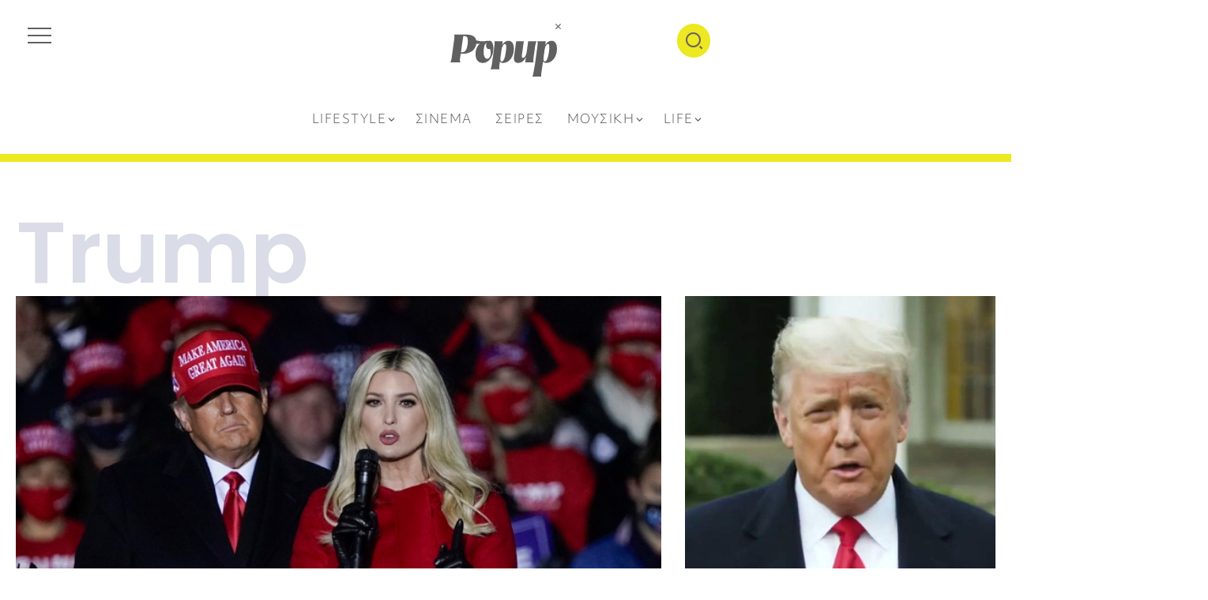

--- FILE ---
content_type: text/html; charset=UTF-8
request_url: https://popup.gr/tag/trump/
body_size: 53352
content:
<!DOCTYPE html>
<html lang="el">
<head>
	<meta charset="UTF-8">
    <meta name="viewport" content="width=device-width, initial-scale=1">
	<link rel="profile" href="https://gmpg.org/xfn/11">
	
	<meta name='robots' content='index, follow, max-image-preview:large, max-snippet:-1, max-video-preview:-1' />
<meta property="fb:app_id" content="2397207430565341" />
	<!-- This site is optimized with the Yoast SEO plugin v26.7 - https://yoast.com/wordpress/plugins/seo/ -->
	<title>Trump - POPUP</title>
	<link rel="canonical" href="https://popup.gr/tag/trump/" />
	<link rel="next" href="https://popup.gr/tag/trump/page/2/" />
	<meta property="og:locale" content="el_GR" />
	<meta property="og:type" content="article" />
	<meta property="og:title" content="Trump - POPUP" />
	<meta property="og:url" content="https://popup.gr/tag/trump/" />
	<meta property="og:site_name" content="POPUP" />
	<meta property="og:image" content="https://popup.gr/wp-content/uploads/2024/02/Icon.png" />
	<meta property="og:image:width" content="512" />
	<meta property="og:image:height" content="512" />
	<meta property="og:image:type" content="image/png" />
	<meta name="twitter:card" content="summary_large_image" />
	<script type="application/ld+json" class="yoast-schema-graph">{"@context":"https://schema.org","@graph":[{"@type":"CollectionPage","@id":"https://popup.gr/tag/trump/","url":"https://popup.gr/tag/trump/","name":"Trump - POPUP","isPartOf":{"@id":"https://popup.gr/#website"},"primaryImageOfPage":{"@id":"https://popup.gr/tag/trump/#primaryimage"},"image":{"@id":"https://popup.gr/tag/trump/#primaryimage"},"thumbnailUrl":"https://popup.gr/wp-content/uploads/2021/01/invanka-trump-onald-trump-.jpg","breadcrumb":{"@id":"https://popup.gr/tag/trump/#breadcrumb"},"inLanguage":"el"},{"@type":"ImageObject","inLanguage":"el","@id":"https://popup.gr/tag/trump/#primaryimage","url":"https://popup.gr/wp-content/uploads/2021/01/invanka-trump-onald-trump-.jpg","contentUrl":"https://popup.gr/wp-content/uploads/2021/01/invanka-trump-onald-trump-.jpg"},{"@type":"BreadcrumbList","@id":"https://popup.gr/tag/trump/#breadcrumb","itemListElement":[{"@type":"ListItem","position":1,"name":"Home","item":"https://popup.gr/"},{"@type":"ListItem","position":2,"name":"Trump"}]},{"@type":"WebSite","@id":"https://popup.gr/#website","url":"https://popup.gr/","name":"POPUP","description":"","potentialAction":[{"@type":"SearchAction","target":{"@type":"EntryPoint","urlTemplate":"https://popup.gr/?s={search_term_string}"},"query-input":{"@type":"PropertyValueSpecification","valueRequired":true,"valueName":"search_term_string"}}],"inLanguage":"el"}]}</script>
	<!-- / Yoast SEO plugin. -->


<link rel='dns-prefetch' href='//fonts.googleapis.com' />
<link rel="alternate" type="application/rss+xml" title="Ροή RSS &raquo; POPUP" href="https://popup.gr/feed/" />
<link rel="stylesheet" type="text/css" href="https://use.typekit.net/lyu6hky.css"><style id='wp-img-auto-sizes-contain-inline-css'>
img:is([sizes=auto i],[sizes^="auto," i]){contain-intrinsic-size:3000px 1500px}
/*# sourceURL=wp-img-auto-sizes-contain-inline-css */
</style>
<link rel='stylesheet' id='rivax-default-google-fonts-css' href='https://fonts.googleapis.com/css2?family=Poppins:wght@400;600&#038;display=swap' media='all' />
<link rel='stylesheet' id='rivax-icon-css' href='https://popup.gr/wp-content/themes/kayleen/assets/css/rivax-icon.css?ver=6.9' media='all' />
<link rel='stylesheet' id='bootstrap-grid-css' href='https://popup.gr/wp-content/themes/kayleen/assets/css/bootstrap-grid.min.css?ver=5.0.2' media='all' />
<link rel='stylesheet' id='rivax-theme-style-css' href='https://popup.gr/wp-content/themes/kayleen/style.css?ver=6.9' media='all' />
<style id='rivax-theme-style-inline-css'>
.container { max-width: 1400px; }body .elementor-section.elementor-section-boxed > .elementor-container { max-width: 1400px; }body .e-con { --container-max-width: 1400px; }.post-reading-progress-indicator span { background: #ECE821;}.blog-archive-title, .blog-archive-title .title {}@media screen and (max-width: 1024px) {}
/*# sourceURL=rivax-theme-style-inline-css */
</style>
<link rel='stylesheet' id='elementor-frontend-css' href='https://popup.gr/wp-content/plugins/elementor/assets/css/frontend.min.css?ver=3.34.1' media='all' />
<link rel='stylesheet' id='elementor-post-30875-css' href='https://popup.gr/wp-content/uploads/elementor/css/post-30875.css?ver=1768560406' media='all' />
<link rel='stylesheet' id='widget-image-css' href='https://popup.gr/wp-content/plugins/elementor/assets/css/widget-image.min.css?ver=3.34.1' media='all' />
<link rel='stylesheet' id='widget-social-icons-css' href='https://popup.gr/wp-content/plugins/elementor/assets/css/widget-social-icons.min.css?ver=3.34.1' media='all' />
<link rel='stylesheet' id='e-apple-webkit-css' href='https://popup.gr/wp-content/plugins/elementor/assets/css/conditionals/apple-webkit.min.css?ver=3.34.1' media='all' />
<link rel='stylesheet' id='widget-nav-menu-css' href='https://popup.gr/wp-content/plugins/elementor-pro/assets/css/widget-nav-menu.min.css?ver=3.34.0' media='all' />
<link rel='stylesheet' id='widget-heading-css' href='https://popup.gr/wp-content/plugins/elementor/assets/css/widget-heading.min.css?ver=3.34.1' media='all' />
<link rel='stylesheet' id='widget-divider-css' href='https://popup.gr/wp-content/plugins/elementor/assets/css/widget-divider.min.css?ver=3.34.1' media='all' />
<link rel='stylesheet' id='elementor-post-30949-css' href='https://popup.gr/wp-content/uploads/elementor/css/post-30949.css?ver=1768560406' media='all' />
<link rel='stylesheet' id='elementor-post-30872-css' href='https://popup.gr/wp-content/uploads/elementor/css/post-30872.css?ver=1768560406' media='all' />
<link rel='stylesheet' id='elementor-post-30886-css' href='https://popup.gr/wp-content/uploads/elementor/css/post-30886.css?ver=1768560406' media='all' />
<link rel='stylesheet' id='e-animation-fadeIn-css' href='https://popup.gr/wp-content/plugins/elementor/assets/lib/animations/styles/fadeIn.min.css?ver=3.34.1' media='all' />
<link rel='stylesheet' id='widget-loop-common-css' href='https://popup.gr/wp-content/plugins/elementor-pro/assets/css/widget-loop-common.min.css?ver=3.34.0' media='all' />
<link rel='stylesheet' id='widget-loop-grid-css' href='https://popup.gr/wp-content/plugins/elementor-pro/assets/css/widget-loop-grid.min.css?ver=3.34.0' media='all' />
<link rel='stylesheet' id='e-sticky-css' href='https://popup.gr/wp-content/plugins/elementor-pro/assets/css/modules/sticky.min.css?ver=3.34.0' media='all' />
<link rel='stylesheet' id='e-animation-fadeInLeft-css' href='https://popup.gr/wp-content/plugins/elementor/assets/lib/animations/styles/fadeInLeft.min.css?ver=3.34.1' media='all' />
<link rel='stylesheet' id='elementor-post-30991-css' href='https://popup.gr/wp-content/uploads/elementor/css/post-30991.css?ver=1768560406' media='all' />
<link rel='stylesheet' id='child-style-css' href='https://popup.gr/wp-content/themes/kayleen-child/style.css?ver=1.0.0' media='all' />
<script src="https://popup.gr/wp-includes/js/jquery/jquery.min.js?ver=3.7.1" id="jquery-core-js"></script>
<script src="https://popup.gr/wp-includes/js/jquery/jquery-migrate.min.js?ver=3.4.1" id="jquery-migrate-js"></script>
<meta name="generator" content="Redux 4.5.10" /><meta name="generator" content="Elementor 3.34.1; features: e_font_icon_svg, additional_custom_breakpoints; settings: css_print_method-external, google_font-enabled, font_display-swap">
<!-- Google tag (gtag.js) -->
<script async src="https://www.googletagmanager.com/gtag/js?id=G-H0P44YBV1F"></script>
<script>
	window.dataLayer = window.dataLayer || []; 
	function gtag(){dataLayer.push(arguments);}
	gtag('js', new Date());
	gtag('config', 'G-H0P44YBV1F');
</script>
<script async src="https://securepubads.g.doubleclick.net/tag/js/gpt.js"></script>
<script>
  window.googletag = window.googletag || {cmd: []};
  googletag.cmd.push(function() {
		googletag.defineSlot('/68750739/popup_catergory1', [[300, 250], [300, 600]], 'div-gpt-ad-1717674408109-0').addService(googletag.pubads());
		googletag.defineSlot('/68750739/popup_catergory2', [[300, 250], [300, 600]], 'div-gpt-ad-1717674483089-0').addService(googletag.pubads());
		googletag.pubads().disableInitialLoad();
		googletag.pubads().setCentering(true);
		googletag.pubads().enableSingleRequest();
		googletag.enableServices();
  });
</script>
<script src="//cdn.orangeclickmedia.com/tech/popup.gr/ocm.js" async="async"></script>
<!-- InMobi Choice. Consent Manager Tag v3.0 (for TCF 2.2) -->
<script type="text/javascript" async=true>
(function() {
  var host = 'popup.gr';
  var element = document.createElement('script');
  var firstScript = document.getElementsByTagName('script')[0];
  var url = 'https://cmp.inmobi.com'
    .concat('/choice/', 'B3-z9C1XYFAXh', '/', host, '/choice.js?tag_version=V3');
  var uspTries = 0;
  var uspTriesLimit = 3;
  element.async = true;
  element.type = 'text/javascript';
  element.src = url;

  firstScript.parentNode.insertBefore(element, firstScript);

  function makeStub() {
    var TCF_LOCATOR_NAME = '__tcfapiLocator';
    var queue = [];
    var win = window;
    var cmpFrame;

    function addFrame() {
      var doc = win.document;
      var otherCMP = !!(win.frames[TCF_LOCATOR_NAME]);

      if (!otherCMP) {
        if (doc.body) {
          var iframe = doc.createElement('iframe');

          iframe.style.cssText = 'display:none';
          iframe.name = TCF_LOCATOR_NAME;
          doc.body.appendChild(iframe);
        } else {
          setTimeout(addFrame, 5);
        }
      }
      return !otherCMP;
    }

    function tcfAPIHandler() {
      var gdprApplies;
      var args = arguments;

      if (!args.length) {
        return queue;
      } else if (args[0] === 'setGdprApplies') {
        if (
          args.length > 3 &&
          args[2] === 2 &&
          typeof args[3] === 'boolean'
        ) {
          gdprApplies = args[3];
          if (typeof args[2] === 'function') {
            args[2]('set', true);
          }
        }
      } else if (args[0] === 'ping') {
        var retr = {
          gdprApplies: gdprApplies,
          cmpLoaded: false,
          cmpStatus: 'stub'
        };

        if (typeof args[2] === 'function') {
          args[2](retr);
        }
      } else {
        if(args[0] === 'init' && typeof args[3] === 'object') {
          args[3] = Object.assign(args[3], { tag_version: 'V3' });
        }
        queue.push(args);
      }
    }

    function postMessageEventHandler(event) {
      var msgIsString = typeof event.data === 'string';
      var json = {};

      try {
        if (msgIsString) {
          json = JSON.parse(event.data);
        } else {
          json = event.data;
        }
      } catch (ignore) {}

      var payload = json.__tcfapiCall;

      if (payload) {
        window.__tcfapi(
          payload.command,
          payload.version,
          function(retValue, success) {
            var returnMsg = {
              __tcfapiReturn: {
                returnValue: retValue,
                success: success,
                callId: payload.callId
              }
            };
            if (msgIsString) {
              returnMsg = JSON.stringify(returnMsg);
            }
            if (event && event.source && event.source.postMessage) {
              event.source.postMessage(returnMsg, '*');
            }
          },
          payload.parameter
        );
      }
    }

    while (win) {
      try {
        if (win.frames[TCF_LOCATOR_NAME]) {
          cmpFrame = win;
          break;
        }
      } catch (ignore) {}

      if (win === window.top) {
        break;
      }
      win = win.parent;
    }
    if (!cmpFrame) {
      addFrame();
      win.__tcfapi = tcfAPIHandler;
      win.addEventListener('message', postMessageEventHandler, false);
    }
  };

  makeStub();

  var uspStubFunction = function() {
    var arg = arguments;
    if (typeof window.__uspapi !== uspStubFunction) {
      setTimeout(function() {
        if (typeof window.__uspapi !== 'undefined') {
          window.__uspapi.apply(window.__uspapi, arg);
        }
      }, 500);
    }
  };

  var checkIfUspIsReady = function() {
    uspTries++;
    if (window.__uspapi === uspStubFunction && uspTries < uspTriesLimit) {
      console.warn('USP is not accessible');
    } else {
      clearInterval(uspInterval);
    }
  };

  if (typeof window.__uspapi === 'undefined') {
    window.__uspapi = uspStubFunction;
    var uspInterval = setInterval(checkIfUspIsReady, 6000);
  }
})();
</script>
<!-- End InMobi Choice. Consent Manager Tag v3.0 (for TCF 2.2) -->
			<style>
				.e-con.e-parent:nth-of-type(n+4):not(.e-lazyloaded):not(.e-no-lazyload),
				.e-con.e-parent:nth-of-type(n+4):not(.e-lazyloaded):not(.e-no-lazyload) * {
					background-image: none !important;
				}
				@media screen and (max-height: 1024px) {
					.e-con.e-parent:nth-of-type(n+3):not(.e-lazyloaded):not(.e-no-lazyload),
					.e-con.e-parent:nth-of-type(n+3):not(.e-lazyloaded):not(.e-no-lazyload) * {
						background-image: none !important;
					}
				}
				@media screen and (max-height: 640px) {
					.e-con.e-parent:nth-of-type(n+2):not(.e-lazyloaded):not(.e-no-lazyload),
					.e-con.e-parent:nth-of-type(n+2):not(.e-lazyloaded):not(.e-no-lazyload) * {
						background-image: none !important;
					}
				}
			</style>
			<link rel="icon" href="https://popup.gr/wp-content/uploads/2024/02/cropped-Icon-32x32.png" sizes="32x32" />
<link rel="icon" href="https://popup.gr/wp-content/uploads/2024/02/cropped-Icon-192x192.png" sizes="192x192" />
<link rel="apple-touch-icon" href="https://popup.gr/wp-content/uploads/2024/02/cropped-Icon-180x180.png" />
<meta name="msapplication-TileImage" content="https://popup.gr/wp-content/uploads/2024/02/cropped-Icon-270x270.png" />
</head>

<body class="archive tag tag-trump tag-426 wp-embed-responsive wp-theme-kayleen wp-child-theme-kayleen-child rivax-smooth-scroll elementor-page-30991 elementor-default elementor-template-full-width elementor-kit-30875">

<div id="site">
    <div id="site-inner">
            <div class="site-preloader">

    </div>

        <header id="site-header" class="normal-header">
		<div data-elementor-type="wp-post" data-elementor-id="30872" class="elementor elementor-30872" data-elementor-post-type="rivax-template">
				<div class="elementor-element elementor-element-04cdba5 e-flex e-con-boxed e-con e-parent" data-id="04cdba5" data-element_type="container" data-settings="{&quot;background_background&quot;:&quot;classic&quot;}">
					<div class="e-con-inner">
		<div class="elementor-element elementor-element-eaa2a3f e-con-full e-flex e-con e-child" data-id="eaa2a3f" data-element_type="container">
		<div class="elementor-element elementor-element-2ef72f8 e-con-full e-flex e-con e-child" data-id="2ef72f8" data-element_type="container">
				<div class="elementor-element elementor-element-0b35c19 elementor-widget rivax-offcanvas-widget" data-id="0b35c19" data-element_type="widget" data-widget_type="rivax-offcanvas.default">
				<div class="elementor-widget-container">
					<div class="rivax-offcanvas">
    <div class="offcanvas-opener-wrapper">
        <span class="offcanvas-opener">
            <span class="hamburger">
                <span></span>
                <span></span>
                <span></span>
            </span>
        </span>
    </div>
    <div class="offcanvas-wrapper position-left">
        <div class="offcanvas-container">
            <div class="offcanvas-container-inner">
                <span class="offcanvas-closer"></span>
                <div class="offcanvas-content">
                    		<div data-elementor-type="wp-post" data-elementor-id="30922" class="elementor elementor-30922" data-elementor-post-type="rivax-template">
				<div class="elementor-element elementor-element-24485f6 e-flex e-con-boxed e-con e-parent" data-id="24485f6" data-element_type="container">
					<div class="e-con-inner">
				<div class="elementor-element elementor-element-471520b elementor-widget rivax-site-logo-widget" data-id="471520b" data-element_type="widget" data-widget_type="rivax-site-logo.default">
				<div class="elementor-widget-container">
					
<div class="rivax-logo">

        <a rel="home" href="/" title="POPUP">
        <picture class="rivax-logo-image">
                            <source media="(max-width: 767px)" srcset="https://popup.gr/wp-content/uploads/2024/02/popup-logo-1.svg">
            
            
            <img src="https://popup.gr/wp-content/uploads/2024/02/popup-logo-1.svg" alt="POPUP" width="0" height="0">
        </picture>
    </a>
    
    </div>				</div>
				</div>
					</div>
				</div>
		<div class="elementor-element elementor-element-5e7719a e-flex e-con-boxed e-con e-parent" data-id="5e7719a" data-element_type="container">
					<div class="e-con-inner">
				<div class="elementor-element elementor-element-53c723d elementor-widget elementor-widget-n-accordion" data-id="53c723d" data-element_type="widget" data-settings="{&quot;default_state&quot;:&quot;all_collapsed&quot;,&quot;max_items_expended&quot;:&quot;one&quot;,&quot;n_accordion_animation_duration&quot;:{&quot;unit&quot;:&quot;ms&quot;,&quot;size&quot;:400,&quot;sizes&quot;:[]}}" data-widget_type="nested-accordion.default">
				<div class="elementor-widget-container">
							<div class="e-n-accordion" aria-label="Accordion. Open links with Enter or Space, close with Escape, and navigate with Arrow Keys">
						<details id="e-n-accordion-item-8780" class="e-n-accordion-item" >
				<summary class="e-n-accordion-item-title" data-accordion-index="1" tabindex="0" aria-expanded="false" aria-controls="e-n-accordion-item-8780" >
					<span class='e-n-accordion-item-title-header'><div class="e-n-accordion-item-title-text"> ENTERTAINMENT </div></span>
							<span class='e-n-accordion-item-title-icon'>
			<span class='e-opened' ><svg aria-hidden="true" class="e-font-icon-svg e-fas-chevron-up" viewBox="0 0 448 512" xmlns="http://www.w3.org/2000/svg"><path d="M240.971 130.524l194.343 194.343c9.373 9.373 9.373 24.569 0 33.941l-22.667 22.667c-9.357 9.357-24.522 9.375-33.901.04L224 227.495 69.255 381.516c-9.379 9.335-24.544 9.317-33.901-.04l-22.667-22.667c-9.373-9.373-9.373-24.569 0-33.941L207.03 130.525c9.372-9.373 24.568-9.373 33.941-.001z"></path></svg></span>
			<span class='e-closed'><svg aria-hidden="true" class="e-font-icon-svg e-fas-chevron-down" viewBox="0 0 448 512" xmlns="http://www.w3.org/2000/svg"><path d="M207.029 381.476L12.686 187.132c-9.373-9.373-9.373-24.569 0-33.941l22.667-22.667c9.357-9.357 24.522-9.375 33.901-.04L224 284.505l154.745-154.021c9.379-9.335 24.544-9.317 33.901.04l22.667 22.667c9.373 9.373 9.373 24.569 0 33.941L240.971 381.476c-9.373 9.372-24.569 9.372-33.942 0z"></path></svg></span>
		</span>

						</summary>
				<div role="region" aria-labelledby="e-n-accordion-item-8780" class="elementor-element elementor-element-9086d53 e-con-full e-flex e-con e-child" data-id="9086d53" data-element_type="container">
				<div class="elementor-element elementor-element-f2d71c6 elementor-nav-menu__align-justify elementor-nav-menu--dropdown-none elementor-widget elementor-widget-nav-menu" data-id="f2d71c6" data-element_type="widget" data-settings="{&quot;layout&quot;:&quot;vertical&quot;,&quot;submenu_icon&quot;:{&quot;value&quot;:&quot;&lt;svg aria-hidden=\&quot;true\&quot; class=\&quot;e-font-icon-svg e-fas-caret-down\&quot; viewBox=\&quot;0 0 320 512\&quot; xmlns=\&quot;http:\/\/www.w3.org\/2000\/svg\&quot;&gt;&lt;path d=\&quot;M31.3 192h257.3c17.8 0 26.7 21.5 14.1 34.1L174.1 354.8c-7.8 7.8-20.5 7.8-28.3 0L17.2 226.1C4.6 213.5 13.5 192 31.3 192z\&quot;&gt;&lt;\/path&gt;&lt;\/svg&gt;&quot;,&quot;library&quot;:&quot;fa-solid&quot;}}" data-widget_type="nav-menu.default">
				<div class="elementor-widget-container">
								<nav aria-label="Menu" class="elementor-nav-menu--main elementor-nav-menu__container elementor-nav-menu--layout-vertical e--pointer-background e--animation-fade">
				<ul id="menu-1-f2d71c6" class="elementor-nav-menu sm-vertical"><li class="menu-item menu-item-type-taxonomy menu-item-object-category menu-item-30923"><a href="https://popup.gr/arts/seires/" class="elementor-item">ΣΕΙΡΕΣ</a></li>
<li class="menu-item menu-item-type-taxonomy menu-item-object-category menu-item-30924"><a href="https://popup.gr/arts/cinema/" class="elementor-item">ΣΙΝΕΜΑ</a></li>
<li class="menu-item menu-item-type-taxonomy menu-item-object-post_tag menu-item-30925"><a href="https://popup.gr/tag/netflix/" class="elementor-item">NETFLIX</a></li>
<li class="menu-item menu-item-type-taxonomy menu-item-object-post_tag menu-item-30926"><a href="https://popup.gr/tag/theatro/" class="elementor-item">ΘΕΑΤΡΟ</a></li>
<li class="menu-item menu-item-type-taxonomy menu-item-object-post_tag menu-item-30927"><a href="https://popup.gr/tag/celebs/" class="elementor-item">CELEBRITIES</a></li>
</ul>			</nav>
						<nav class="elementor-nav-menu--dropdown elementor-nav-menu__container" aria-hidden="true">
				<ul id="menu-2-f2d71c6" class="elementor-nav-menu sm-vertical"><li class="menu-item menu-item-type-taxonomy menu-item-object-category menu-item-30923"><a href="https://popup.gr/arts/seires/" class="elementor-item" tabindex="-1">ΣΕΙΡΕΣ</a></li>
<li class="menu-item menu-item-type-taxonomy menu-item-object-category menu-item-30924"><a href="https://popup.gr/arts/cinema/" class="elementor-item" tabindex="-1">ΣΙΝΕΜΑ</a></li>
<li class="menu-item menu-item-type-taxonomy menu-item-object-post_tag menu-item-30925"><a href="https://popup.gr/tag/netflix/" class="elementor-item" tabindex="-1">NETFLIX</a></li>
<li class="menu-item menu-item-type-taxonomy menu-item-object-post_tag menu-item-30926"><a href="https://popup.gr/tag/theatro/" class="elementor-item" tabindex="-1">ΘΕΑΤΡΟ</a></li>
<li class="menu-item menu-item-type-taxonomy menu-item-object-post_tag menu-item-30927"><a href="https://popup.gr/tag/celebs/" class="elementor-item" tabindex="-1">CELEBRITIES</a></li>
</ul>			</nav>
						</div>
				</div>
				</div>
					</details>
						<details id="e-n-accordion-item-8781" class="e-n-accordion-item" >
				<summary class="e-n-accordion-item-title" data-accordion-index="2" tabindex="-1" aria-expanded="false" aria-controls="e-n-accordion-item-8781" >
					<span class='e-n-accordion-item-title-header'><div class="e-n-accordion-item-title-text"> LIFESTYLE </div></span>
							<span class='e-n-accordion-item-title-icon'>
			<span class='e-opened' ><svg aria-hidden="true" class="e-font-icon-svg e-fas-chevron-up" viewBox="0 0 448 512" xmlns="http://www.w3.org/2000/svg"><path d="M240.971 130.524l194.343 194.343c9.373 9.373 9.373 24.569 0 33.941l-22.667 22.667c-9.357 9.357-24.522 9.375-33.901.04L224 227.495 69.255 381.516c-9.379 9.335-24.544 9.317-33.901-.04l-22.667-22.667c-9.373-9.373-9.373-24.569 0-33.941L207.03 130.525c9.372-9.373 24.568-9.373 33.941-.001z"></path></svg></span>
			<span class='e-closed'><svg aria-hidden="true" class="e-font-icon-svg e-fas-chevron-down" viewBox="0 0 448 512" xmlns="http://www.w3.org/2000/svg"><path d="M207.029 381.476L12.686 187.132c-9.373-9.373-9.373-24.569 0-33.941l22.667-22.667c9.357-9.357 24.522-9.375 33.901-.04L224 284.505l154.745-154.021c9.379-9.335 24.544-9.317 33.901.04l22.667 22.667c9.373 9.373 9.373 24.569 0 33.941L240.971 381.476c-9.373 9.372-24.569 9.372-33.942 0z"></path></svg></span>
		</span>

						</summary>
				<div role="region" aria-labelledby="e-n-accordion-item-8781" class="elementor-element elementor-element-634d6a0 e-con-full e-flex e-con e-child" data-id="634d6a0" data-element_type="container">
				<div class="elementor-element elementor-element-5394678 elementor-nav-menu__align-justify elementor-nav-menu--dropdown-none elementor-widget elementor-widget-nav-menu" data-id="5394678" data-element_type="widget" data-settings="{&quot;layout&quot;:&quot;vertical&quot;,&quot;submenu_icon&quot;:{&quot;value&quot;:&quot;&lt;svg aria-hidden=\&quot;true\&quot; class=\&quot;e-font-icon-svg e-fas-caret-down\&quot; viewBox=\&quot;0 0 320 512\&quot; xmlns=\&quot;http:\/\/www.w3.org\/2000\/svg\&quot;&gt;&lt;path d=\&quot;M31.3 192h257.3c17.8 0 26.7 21.5 14.1 34.1L174.1 354.8c-7.8 7.8-20.5 7.8-28.3 0L17.2 226.1C4.6 213.5 13.5 192 31.3 192z\&quot;&gt;&lt;\/path&gt;&lt;\/svg&gt;&quot;,&quot;library&quot;:&quot;fa-solid&quot;}}" data-widget_type="nav-menu.default">
				<div class="elementor-widget-container">
								<nav aria-label="Menu" class="elementor-nav-menu--main elementor-nav-menu__container elementor-nav-menu--layout-vertical e--pointer-background e--animation-fade">
				<ul id="menu-1-5394678" class="elementor-nav-menu sm-vertical"><li class="menu-item menu-item-type-taxonomy menu-item-object-category menu-item-30933"><a href="https://popup.gr/life/lifestyle/" class="elementor-item">LIFESTYLE</a></li>
<li class="menu-item menu-item-type-taxonomy menu-item-object-category menu-item-30934"><a href="https://popup.gr/life/fashion/" class="elementor-item">FASHION</a></li>
<li class="menu-item menu-item-type-taxonomy menu-item-object-category menu-item-30935"><a href="https://popup.gr/life/travel/" class="elementor-item">TRAVEL</a></li>
<li class="menu-item menu-item-type-taxonomy menu-item-object-post_tag menu-item-30936"><a href="https://popup.gr/tag/tileorasi/" class="elementor-item">TV</a></li>
<li class="menu-item menu-item-type-taxonomy menu-item-object-post_tag menu-item-30937"><a href="https://popup.gr/tag/gynaikes/" class="elementor-item">WOMEN</a></li>
</ul>			</nav>
						<nav class="elementor-nav-menu--dropdown elementor-nav-menu__container" aria-hidden="true">
				<ul id="menu-2-5394678" class="elementor-nav-menu sm-vertical"><li class="menu-item menu-item-type-taxonomy menu-item-object-category menu-item-30933"><a href="https://popup.gr/life/lifestyle/" class="elementor-item" tabindex="-1">LIFESTYLE</a></li>
<li class="menu-item menu-item-type-taxonomy menu-item-object-category menu-item-30934"><a href="https://popup.gr/life/fashion/" class="elementor-item" tabindex="-1">FASHION</a></li>
<li class="menu-item menu-item-type-taxonomy menu-item-object-category menu-item-30935"><a href="https://popup.gr/life/travel/" class="elementor-item" tabindex="-1">TRAVEL</a></li>
<li class="menu-item menu-item-type-taxonomy menu-item-object-post_tag menu-item-30936"><a href="https://popup.gr/tag/tileorasi/" class="elementor-item" tabindex="-1">TV</a></li>
<li class="menu-item menu-item-type-taxonomy menu-item-object-post_tag menu-item-30937"><a href="https://popup.gr/tag/gynaikes/" class="elementor-item" tabindex="-1">WOMEN</a></li>
</ul>			</nav>
						</div>
				</div>
				</div>
					</details>
						<details id="e-n-accordion-item-8782" class="e-n-accordion-item" >
				<summary class="e-n-accordion-item-title" data-accordion-index="3" tabindex="-1" aria-expanded="false" aria-controls="e-n-accordion-item-8782" >
					<span class='e-n-accordion-item-title-header'><div class="e-n-accordion-item-title-text"> ΜΟΥΣΙΚΗ </div></span>
							<span class='e-n-accordion-item-title-icon'>
			<span class='e-opened' ><svg aria-hidden="true" class="e-font-icon-svg e-fas-chevron-up" viewBox="0 0 448 512" xmlns="http://www.w3.org/2000/svg"><path d="M240.971 130.524l194.343 194.343c9.373 9.373 9.373 24.569 0 33.941l-22.667 22.667c-9.357 9.357-24.522 9.375-33.901.04L224 227.495 69.255 381.516c-9.379 9.335-24.544 9.317-33.901-.04l-22.667-22.667c-9.373-9.373-9.373-24.569 0-33.941L207.03 130.525c9.372-9.373 24.568-9.373 33.941-.001z"></path></svg></span>
			<span class='e-closed'><svg aria-hidden="true" class="e-font-icon-svg e-fas-chevron-down" viewBox="0 0 448 512" xmlns="http://www.w3.org/2000/svg"><path d="M207.029 381.476L12.686 187.132c-9.373-9.373-9.373-24.569 0-33.941l22.667-22.667c9.357-9.357 24.522-9.375 33.901-.04L224 284.505l154.745-154.021c9.379-9.335 24.544-9.317 33.901.04l22.667 22.667c9.373 9.373 9.373 24.569 0 33.941L240.971 381.476c-9.373 9.372-24.569 9.372-33.942 0z"></path></svg></span>
		</span>

						</summary>
				<div role="region" aria-labelledby="e-n-accordion-item-8782" class="elementor-element elementor-element-c109ade e-con-full e-flex e-con e-child" data-id="c109ade" data-element_type="container">
				<div class="elementor-element elementor-element-716bd1c elementor-nav-menu__align-justify elementor-nav-menu--dropdown-none elementor-widget elementor-widget-nav-menu" data-id="716bd1c" data-element_type="widget" data-settings="{&quot;layout&quot;:&quot;vertical&quot;,&quot;submenu_icon&quot;:{&quot;value&quot;:&quot;&lt;svg aria-hidden=\&quot;true\&quot; class=\&quot;e-font-icon-svg e-fas-caret-down\&quot; viewBox=\&quot;0 0 320 512\&quot; xmlns=\&quot;http:\/\/www.w3.org\/2000\/svg\&quot;&gt;&lt;path d=\&quot;M31.3 192h257.3c17.8 0 26.7 21.5 14.1 34.1L174.1 354.8c-7.8 7.8-20.5 7.8-28.3 0L17.2 226.1C4.6 213.5 13.5 192 31.3 192z\&quot;&gt;&lt;\/path&gt;&lt;\/svg&gt;&quot;,&quot;library&quot;:&quot;fa-solid&quot;}}" data-widget_type="nav-menu.default">
				<div class="elementor-widget-container">
								<nav aria-label="Menu" class="elementor-nav-menu--main elementor-nav-menu__container elementor-nav-menu--layout-vertical e--pointer-background e--animation-fade">
				<ul id="menu-1-716bd1c" class="elementor-nav-menu sm-vertical"><li class="menu-item menu-item-type-taxonomy menu-item-object-category menu-item-30938"><a href="https://popup.gr/arts/mousiki/" class="elementor-item">ΜΟΥΣΙΚΗ</a></li>
<li class="menu-item menu-item-type-taxonomy menu-item-object-post_tag menu-item-30939"><a href="https://popup.gr/tag/80s/" class="elementor-item">80s</a></li>
<li class="menu-item menu-item-type-taxonomy menu-item-object-post_tag menu-item-30940"><a href="https://popup.gr/tag/90s/" class="elementor-item">90s</a></li>
<li class="menu-item menu-item-type-taxonomy menu-item-object-post_tag menu-item-30941"><a href="https://popup.gr/tag/rock/" class="elementor-item">ROCK</a></li>
<li class="menu-item menu-item-type-taxonomy menu-item-object-post_tag menu-item-30942"><a href="https://popup.gr/tag/retro/" class="elementor-item">RETRO</a></li>
<li class="menu-item menu-item-type-taxonomy menu-item-object-post_tag menu-item-30943"><a href="https://popup.gr/tag/vinyl/" class="elementor-item">VINYL</a></li>
</ul>			</nav>
						<nav class="elementor-nav-menu--dropdown elementor-nav-menu__container" aria-hidden="true">
				<ul id="menu-2-716bd1c" class="elementor-nav-menu sm-vertical"><li class="menu-item menu-item-type-taxonomy menu-item-object-category menu-item-30938"><a href="https://popup.gr/arts/mousiki/" class="elementor-item" tabindex="-1">ΜΟΥΣΙΚΗ</a></li>
<li class="menu-item menu-item-type-taxonomy menu-item-object-post_tag menu-item-30939"><a href="https://popup.gr/tag/80s/" class="elementor-item" tabindex="-1">80s</a></li>
<li class="menu-item menu-item-type-taxonomy menu-item-object-post_tag menu-item-30940"><a href="https://popup.gr/tag/90s/" class="elementor-item" tabindex="-1">90s</a></li>
<li class="menu-item menu-item-type-taxonomy menu-item-object-post_tag menu-item-30941"><a href="https://popup.gr/tag/rock/" class="elementor-item" tabindex="-1">ROCK</a></li>
<li class="menu-item menu-item-type-taxonomy menu-item-object-post_tag menu-item-30942"><a href="https://popup.gr/tag/retro/" class="elementor-item" tabindex="-1">RETRO</a></li>
<li class="menu-item menu-item-type-taxonomy menu-item-object-post_tag menu-item-30943"><a href="https://popup.gr/tag/vinyl/" class="elementor-item" tabindex="-1">VINYL</a></li>
</ul>			</nav>
						</div>
				</div>
				</div>
					</details>
						<details id="e-n-accordion-item-8783" class="e-n-accordion-item" >
				<summary class="e-n-accordion-item-title" data-accordion-index="4" tabindex="-1" aria-expanded="false" aria-controls="e-n-accordion-item-8783" >
					<span class='e-n-accordion-item-title-header'><div class="e-n-accordion-item-title-text"> LIFE </div></span>
							<span class='e-n-accordion-item-title-icon'>
			<span class='e-opened' ><svg aria-hidden="true" class="e-font-icon-svg e-fas-chevron-up" viewBox="0 0 448 512" xmlns="http://www.w3.org/2000/svg"><path d="M240.971 130.524l194.343 194.343c9.373 9.373 9.373 24.569 0 33.941l-22.667 22.667c-9.357 9.357-24.522 9.375-33.901.04L224 227.495 69.255 381.516c-9.379 9.335-24.544 9.317-33.901-.04l-22.667-22.667c-9.373-9.373-9.373-24.569 0-33.941L207.03 130.525c9.372-9.373 24.568-9.373 33.941-.001z"></path></svg></span>
			<span class='e-closed'><svg aria-hidden="true" class="e-font-icon-svg e-fas-chevron-down" viewBox="0 0 448 512" xmlns="http://www.w3.org/2000/svg"><path d="M207.029 381.476L12.686 187.132c-9.373-9.373-9.373-24.569 0-33.941l22.667-22.667c9.357-9.357 24.522-9.375 33.901-.04L224 284.505l154.745-154.021c9.379-9.335 24.544-9.317 33.901.04l22.667 22.667c9.373 9.373 9.373 24.569 0 33.941L240.971 381.476c-9.373 9.372-24.569 9.372-33.942 0z"></path></svg></span>
		</span>

						</summary>
				<div role="region" aria-labelledby="e-n-accordion-item-8783" class="elementor-element elementor-element-e9a636b e-flex e-con-boxed e-con e-child" data-id="e9a636b" data-element_type="container">
					<div class="e-con-inner">
				<div class="elementor-element elementor-element-4ea5a7a elementor-nav-menu__align-justify elementor-nav-menu--dropdown-none elementor-widget elementor-widget-nav-menu" data-id="4ea5a7a" data-element_type="widget" data-settings="{&quot;layout&quot;:&quot;vertical&quot;,&quot;submenu_icon&quot;:{&quot;value&quot;:&quot;&lt;svg aria-hidden=\&quot;true\&quot; class=\&quot;e-font-icon-svg e-fas-caret-down\&quot; viewBox=\&quot;0 0 320 512\&quot; xmlns=\&quot;http:\/\/www.w3.org\/2000\/svg\&quot;&gt;&lt;path d=\&quot;M31.3 192h257.3c17.8 0 26.7 21.5 14.1 34.1L174.1 354.8c-7.8 7.8-20.5 7.8-28.3 0L17.2 226.1C4.6 213.5 13.5 192 31.3 192z\&quot;&gt;&lt;\/path&gt;&lt;\/svg&gt;&quot;,&quot;library&quot;:&quot;fa-solid&quot;}}" data-widget_type="nav-menu.default">
				<div class="elementor-widget-container">
								<nav aria-label="Menu" class="elementor-nav-menu--main elementor-nav-menu__container elementor-nav-menu--layout-vertical e--pointer-background e--animation-fade">
				<ul id="menu-1-4ea5a7a" class="elementor-nav-menu sm-vertical"><li class="menu-item menu-item-type-taxonomy menu-item-object-category menu-item-30928"><a href="https://popup.gr/life/well-being/" class="elementor-item">WELL-BEING</a></li>
<li class="menu-item menu-item-type-taxonomy menu-item-object-category menu-item-30929"><a href="https://popup.gr/life/taste/" class="elementor-item">ΓΕΥΣΗ</a></li>
<li class="menu-item menu-item-type-taxonomy menu-item-object-category menu-item-30930"><a href="https://popup.gr/life/zwdia/" class="elementor-item">ΖΩΔΙΑ</a></li>
<li class="menu-item menu-item-type-taxonomy menu-item-object-category menu-item-30931"><a href="https://popup.gr/diafora/" class="elementor-item">ΔΙΑΦΟΡΑ</a></li>
<li class="menu-item menu-item-type-taxonomy menu-item-object-category menu-item-30932"><a href="https://popup.gr/polh/" class="elementor-item">ΠΟΛΗ</a></li>
</ul>			</nav>
						<nav class="elementor-nav-menu--dropdown elementor-nav-menu__container" aria-hidden="true">
				<ul id="menu-2-4ea5a7a" class="elementor-nav-menu sm-vertical"><li class="menu-item menu-item-type-taxonomy menu-item-object-category menu-item-30928"><a href="https://popup.gr/life/well-being/" class="elementor-item" tabindex="-1">WELL-BEING</a></li>
<li class="menu-item menu-item-type-taxonomy menu-item-object-category menu-item-30929"><a href="https://popup.gr/life/taste/" class="elementor-item" tabindex="-1">ΓΕΥΣΗ</a></li>
<li class="menu-item menu-item-type-taxonomy menu-item-object-category menu-item-30930"><a href="https://popup.gr/life/zwdia/" class="elementor-item" tabindex="-1">ΖΩΔΙΑ</a></li>
<li class="menu-item menu-item-type-taxonomy menu-item-object-category menu-item-30931"><a href="https://popup.gr/diafora/" class="elementor-item" tabindex="-1">ΔΙΑΦΟΡΑ</a></li>
<li class="menu-item menu-item-type-taxonomy menu-item-object-category menu-item-30932"><a href="https://popup.gr/polh/" class="elementor-item" tabindex="-1">ΠΟΛΗ</a></li>
</ul>			</nav>
						</div>
				</div>
					</div>
				</div>
					</details>
					</div>
						</div>
				</div>
					</div>
				</div>
				</div>
		                </div>
            </div>
        </div>
    </div>
</div>
				</div>
				</div>
				</div>
		<div class="elementor-element elementor-element-befd953 e-con-full e-flex e-con e-child" data-id="befd953" data-element_type="container">
				<div class="elementor-element elementor-element-b188620 elementor-widget elementor-widget-image" data-id="b188620" data-element_type="widget" data-widget_type="image.default">
				<div class="elementor-widget-container">
																<a href="/">
							<img src="https://popup.gr/wp-content/uploads/2024/02/popup-logo-1.svg" class="attachment-full size-full wp-image-30882" alt="POPUP LOGO" />								</a>
															</div>
				</div>
				</div>
		<div class="elementor-element elementor-element-a79a935 e-con-full e-flex e-con e-child" data-id="a79a935" data-element_type="container">
				<div class="elementor-element elementor-element-ee4379f elementor-widget rivax-search-widget" data-id="ee4379f" data-element_type="widget" data-widget_type="rivax-search.default">
				<div class="elementor-widget-container">
					<div class="popup-search-wrapper style-1">
    <div class="popup-search-opener-wrapper">
        <span class="popup-search-opener"><i class="ri-search-2-line"></i></span>
    </div>
    <div class="popup-search">
    <div class="popup-search-container">
        <span class="popup-search-closer"></span>
        <div class="popup-search-content">
            <div class="popup-search-title-wrapper">
                <h3>Type and hit Enter to search</h3>
            </div>
            <div class="popup-search-form-wrapper">
                <form action="https://popup.gr/" method="get" class="popup-search-form">
                    <input type="text" name="s" value="" class="search-field" placeholder="Search ..." aria-label="Search" required>
                    <button type="submit" class="submit" aria-label="Submit">
                        <i class="ri-search-2-line"></i>
                    </button>
                </form>
            </div>
        </div>
    </div>
</div>
</div>

				</div>
				</div>
				</div>
				</div>
		<div class="elementor-element elementor-element-14fc5cb e-con-full elementor-hidden-mobile e-flex e-con e-child" data-id="14fc5cb" data-element_type="container">
				<div class="elementor-element elementor-element-94d206d elementor-widget rivax-navigation-widget" data-id="94d206d" data-element_type="widget" data-widget_type="rivax-navigation.default">
				<div class="elementor-widget-container">
					<nav class="rivax-header-nav-wrapper "><ul id="menu-main-menu" class="rivax-header-nav"><li id="menu-item-30890" class="menu-item menu-item-type-taxonomy menu-item-object-category menu-item-has-children menu-item-30890"><a href="https://popup.gr/life/lifestyle/"><span>LIFESTYLE</span></a>
<ul class="sub-menu">
	<li id="menu-item-30889" class="menu-item menu-item-type-taxonomy menu-item-object-category menu-item-30889"><a href="https://popup.gr/life/fashion/"><span>FASHION</span></a></li>
	<li id="menu-item-30891" class="menu-item menu-item-type-taxonomy menu-item-object-category menu-item-30891"><a href="https://popup.gr/life/travel/"><span>TRAVEL</span></a></li>
	<li id="menu-item-30892" class="menu-item menu-item-type-taxonomy menu-item-object-post_tag menu-item-30892"><a href="https://popup.gr/tag/celebs/"><span>CELEBRITIES</span></a></li>
</ul>
</li>
<li id="menu-item-30893" class="menu-item menu-item-type-taxonomy menu-item-object-category menu-item-30893"><a href="https://popup.gr/arts/cinema/"><span>ΣΙΝΕΜΑ</span></a></li>
<li id="menu-item-30894" class="menu-item menu-item-type-taxonomy menu-item-object-category menu-item-30894"><a href="https://popup.gr/arts/seires/"><span>ΣΕΙΡΕΣ</span></a></li>
<li id="menu-item-30895" class="menu-item menu-item-type-taxonomy menu-item-object-category menu-item-has-children menu-item-30895"><a href="https://popup.gr/arts/mousiki/"><span>ΜΟΥΣΙΚΗ</span></a>
<ul class="sub-menu">
	<li id="menu-item-30896" class="menu-item menu-item-type-taxonomy menu-item-object-post_tag menu-item-30896"><a href="https://popup.gr/tag/80s/"><span>80s</span></a></li>
	<li id="menu-item-30897" class="menu-item menu-item-type-taxonomy menu-item-object-post_tag menu-item-30897"><a href="https://popup.gr/tag/rock/"><span>ROCK</span></a></li>
	<li id="menu-item-30898" class="menu-item menu-item-type-taxonomy menu-item-object-post_tag menu-item-30898"><a href="https://popup.gr/tag/retro/"><span>RETRO</span></a></li>
	<li id="menu-item-30899" class="menu-item menu-item-type-taxonomy menu-item-object-post_tag menu-item-30899"><a href="https://popup.gr/tag/vinyl/"><span>VINYL</span></a></li>
</ul>
</li>
<li id="menu-item-30900" class="menu-item menu-item-type-taxonomy menu-item-object-category menu-item-has-children menu-item-30900"><a href="https://popup.gr/life/"><span>LIFE</span></a>
<ul class="sub-menu">
	<li id="menu-item-30901" class="menu-item menu-item-type-taxonomy menu-item-object-category menu-item-30901"><a href="https://popup.gr/life/well-being/"><span>WELL-BEING</span></a></li>
	<li id="menu-item-30902" class="menu-item menu-item-type-taxonomy menu-item-object-category menu-item-30902"><a href="https://popup.gr/life/taste/"><span>ΓΕΥΣΗ</span></a></li>
	<li id="menu-item-30903" class="menu-item menu-item-type-taxonomy menu-item-object-category menu-item-30903"><a href="https://popup.gr/life/zwdia/"><span>ΖΩΔΙΑ</span></a></li>
	<li id="menu-item-30904" class="menu-item menu-item-type-taxonomy menu-item-object-category menu-item-30904"><a href="https://popup.gr/diafora/"><span>ΔΙΑΦΟΡΑ</span></a></li>
	<li id="menu-item-30905" class="menu-item menu-item-type-taxonomy menu-item-object-category menu-item-30905"><a href="https://popup.gr/polh/"><span>ΠΟΛΗ</span></a></li>
	<li id="menu-item-30906" class="menu-item menu-item-type-taxonomy menu-item-object-post_tag menu-item-30906"><a href="https://popup.gr/tag/sxeseis/"><span>ΣΧΕΣΕΙΣ</span></a></li>
</ul>
</li>
</ul></nav>				</div>
				</div>
				</div>
					</div>
				</div>
				</div>
		</header>
        <header id="site-sticky-header">
    		<div data-elementor-type="wp-post" data-elementor-id="30886" class="elementor elementor-30886" data-elementor-post-type="rivax-template">
				<div class="elementor-element elementor-element-e5fcd62 e-flex e-con-boxed e-con e-parent" data-id="e5fcd62" data-element_type="container" data-settings="{&quot;background_background&quot;:&quot;classic&quot;}">
					<div class="e-con-inner">
				<div class="elementor-element elementor-element-71a203e elementor-widget rivax-offcanvas-widget" data-id="71a203e" data-element_type="widget" data-widget_type="rivax-offcanvas.default">
				<div class="elementor-widget-container">
					<div class="rivax-offcanvas">
    <div class="offcanvas-opener-wrapper">
        <span class="offcanvas-opener">
            <span class="hamburger">
                <span></span>
                <span></span>
                <span></span>
            </span>
        </span>
    </div>
    <div class="offcanvas-wrapper position-left">
        <div class="offcanvas-container">
            <div class="offcanvas-container-inner">
                <span class="offcanvas-closer"></span>
                <div class="offcanvas-content">
                    		<div data-elementor-type="wp-post" data-elementor-id="30922" class="elementor elementor-30922" data-elementor-post-type="rivax-template">
				<div class="elementor-element elementor-element-24485f6 e-flex e-con-boxed e-con e-parent" data-id="24485f6" data-element_type="container">
					<div class="e-con-inner">
				<div class="elementor-element elementor-element-471520b elementor-widget rivax-site-logo-widget" data-id="471520b" data-element_type="widget" data-widget_type="rivax-site-logo.default">
				<div class="elementor-widget-container">
					
<div class="rivax-logo">

        <a rel="home" href="/" title="POPUP">
        <picture class="rivax-logo-image">
                            <source media="(max-width: 767px)" srcset="https://popup.gr/wp-content/uploads/2024/02/popup-logo-1.svg">
            
            
            <img src="https://popup.gr/wp-content/uploads/2024/02/popup-logo-1.svg" alt="POPUP" width="0" height="0">
        </picture>
    </a>
    
    </div>				</div>
				</div>
					</div>
				</div>
		<div class="elementor-element elementor-element-5e7719a e-flex e-con-boxed e-con e-parent" data-id="5e7719a" data-element_type="container">
					<div class="e-con-inner">
				<div class="elementor-element elementor-element-53c723d elementor-widget elementor-widget-n-accordion" data-id="53c723d" data-element_type="widget" data-settings="{&quot;default_state&quot;:&quot;all_collapsed&quot;,&quot;max_items_expended&quot;:&quot;one&quot;,&quot;n_accordion_animation_duration&quot;:{&quot;unit&quot;:&quot;ms&quot;,&quot;size&quot;:400,&quot;sizes&quot;:[]}}" data-widget_type="nested-accordion.default">
				<div class="elementor-widget-container">
							<div class="e-n-accordion" aria-label="Accordion. Open links with Enter or Space, close with Escape, and navigate with Arrow Keys">
						<details id="e-n-accordion-item-8780" class="e-n-accordion-item" >
				<summary class="e-n-accordion-item-title" data-accordion-index="1" tabindex="0" aria-expanded="false" aria-controls="e-n-accordion-item-8780" >
					<span class='e-n-accordion-item-title-header'><div class="e-n-accordion-item-title-text"> ENTERTAINMENT </div></span>
							<span class='e-n-accordion-item-title-icon'>
			<span class='e-opened' ><svg aria-hidden="true" class="e-font-icon-svg e-fas-chevron-up" viewBox="0 0 448 512" xmlns="http://www.w3.org/2000/svg"><path d="M240.971 130.524l194.343 194.343c9.373 9.373 9.373 24.569 0 33.941l-22.667 22.667c-9.357 9.357-24.522 9.375-33.901.04L224 227.495 69.255 381.516c-9.379 9.335-24.544 9.317-33.901-.04l-22.667-22.667c-9.373-9.373-9.373-24.569 0-33.941L207.03 130.525c9.372-9.373 24.568-9.373 33.941-.001z"></path></svg></span>
			<span class='e-closed'><svg aria-hidden="true" class="e-font-icon-svg e-fas-chevron-down" viewBox="0 0 448 512" xmlns="http://www.w3.org/2000/svg"><path d="M207.029 381.476L12.686 187.132c-9.373-9.373-9.373-24.569 0-33.941l22.667-22.667c9.357-9.357 24.522-9.375 33.901-.04L224 284.505l154.745-154.021c9.379-9.335 24.544-9.317 33.901.04l22.667 22.667c9.373 9.373 9.373 24.569 0 33.941L240.971 381.476c-9.373 9.372-24.569 9.372-33.942 0z"></path></svg></span>
		</span>

						</summary>
				<div role="region" aria-labelledby="e-n-accordion-item-8780" class="elementor-element elementor-element-9086d53 e-con-full e-flex e-con e-child" data-id="9086d53" data-element_type="container">
				<div class="elementor-element elementor-element-f2d71c6 elementor-nav-menu__align-justify elementor-nav-menu--dropdown-none elementor-widget elementor-widget-nav-menu" data-id="f2d71c6" data-element_type="widget" data-settings="{&quot;layout&quot;:&quot;vertical&quot;,&quot;submenu_icon&quot;:{&quot;value&quot;:&quot;&lt;svg aria-hidden=\&quot;true\&quot; class=\&quot;e-font-icon-svg e-fas-caret-down\&quot; viewBox=\&quot;0 0 320 512\&quot; xmlns=\&quot;http:\/\/www.w3.org\/2000\/svg\&quot;&gt;&lt;path d=\&quot;M31.3 192h257.3c17.8 0 26.7 21.5 14.1 34.1L174.1 354.8c-7.8 7.8-20.5 7.8-28.3 0L17.2 226.1C4.6 213.5 13.5 192 31.3 192z\&quot;&gt;&lt;\/path&gt;&lt;\/svg&gt;&quot;,&quot;library&quot;:&quot;fa-solid&quot;}}" data-widget_type="nav-menu.default">
				<div class="elementor-widget-container">
								<nav aria-label="Menu" class="elementor-nav-menu--main elementor-nav-menu__container elementor-nav-menu--layout-vertical e--pointer-background e--animation-fade">
				<ul id="menu-1-f2d71c6" class="elementor-nav-menu sm-vertical"><li class="menu-item menu-item-type-taxonomy menu-item-object-category menu-item-30923"><a href="https://popup.gr/arts/seires/" class="elementor-item">ΣΕΙΡΕΣ</a></li>
<li class="menu-item menu-item-type-taxonomy menu-item-object-category menu-item-30924"><a href="https://popup.gr/arts/cinema/" class="elementor-item">ΣΙΝΕΜΑ</a></li>
<li class="menu-item menu-item-type-taxonomy menu-item-object-post_tag menu-item-30925"><a href="https://popup.gr/tag/netflix/" class="elementor-item">NETFLIX</a></li>
<li class="menu-item menu-item-type-taxonomy menu-item-object-post_tag menu-item-30926"><a href="https://popup.gr/tag/theatro/" class="elementor-item">ΘΕΑΤΡΟ</a></li>
<li class="menu-item menu-item-type-taxonomy menu-item-object-post_tag menu-item-30927"><a href="https://popup.gr/tag/celebs/" class="elementor-item">CELEBRITIES</a></li>
</ul>			</nav>
						<nav class="elementor-nav-menu--dropdown elementor-nav-menu__container" aria-hidden="true">
				<ul id="menu-2-f2d71c6" class="elementor-nav-menu sm-vertical"><li class="menu-item menu-item-type-taxonomy menu-item-object-category menu-item-30923"><a href="https://popup.gr/arts/seires/" class="elementor-item" tabindex="-1">ΣΕΙΡΕΣ</a></li>
<li class="menu-item menu-item-type-taxonomy menu-item-object-category menu-item-30924"><a href="https://popup.gr/arts/cinema/" class="elementor-item" tabindex="-1">ΣΙΝΕΜΑ</a></li>
<li class="menu-item menu-item-type-taxonomy menu-item-object-post_tag menu-item-30925"><a href="https://popup.gr/tag/netflix/" class="elementor-item" tabindex="-1">NETFLIX</a></li>
<li class="menu-item menu-item-type-taxonomy menu-item-object-post_tag menu-item-30926"><a href="https://popup.gr/tag/theatro/" class="elementor-item" tabindex="-1">ΘΕΑΤΡΟ</a></li>
<li class="menu-item menu-item-type-taxonomy menu-item-object-post_tag menu-item-30927"><a href="https://popup.gr/tag/celebs/" class="elementor-item" tabindex="-1">CELEBRITIES</a></li>
</ul>			</nav>
						</div>
				</div>
				</div>
					</details>
						<details id="e-n-accordion-item-8781" class="e-n-accordion-item" >
				<summary class="e-n-accordion-item-title" data-accordion-index="2" tabindex="-1" aria-expanded="false" aria-controls="e-n-accordion-item-8781" >
					<span class='e-n-accordion-item-title-header'><div class="e-n-accordion-item-title-text"> LIFESTYLE </div></span>
							<span class='e-n-accordion-item-title-icon'>
			<span class='e-opened' ><svg aria-hidden="true" class="e-font-icon-svg e-fas-chevron-up" viewBox="0 0 448 512" xmlns="http://www.w3.org/2000/svg"><path d="M240.971 130.524l194.343 194.343c9.373 9.373 9.373 24.569 0 33.941l-22.667 22.667c-9.357 9.357-24.522 9.375-33.901.04L224 227.495 69.255 381.516c-9.379 9.335-24.544 9.317-33.901-.04l-22.667-22.667c-9.373-9.373-9.373-24.569 0-33.941L207.03 130.525c9.372-9.373 24.568-9.373 33.941-.001z"></path></svg></span>
			<span class='e-closed'><svg aria-hidden="true" class="e-font-icon-svg e-fas-chevron-down" viewBox="0 0 448 512" xmlns="http://www.w3.org/2000/svg"><path d="M207.029 381.476L12.686 187.132c-9.373-9.373-9.373-24.569 0-33.941l22.667-22.667c9.357-9.357 24.522-9.375 33.901-.04L224 284.505l154.745-154.021c9.379-9.335 24.544-9.317 33.901.04l22.667 22.667c9.373 9.373 9.373 24.569 0 33.941L240.971 381.476c-9.373 9.372-24.569 9.372-33.942 0z"></path></svg></span>
		</span>

						</summary>
				<div role="region" aria-labelledby="e-n-accordion-item-8781" class="elementor-element elementor-element-634d6a0 e-con-full e-flex e-con e-child" data-id="634d6a0" data-element_type="container">
				<div class="elementor-element elementor-element-5394678 elementor-nav-menu__align-justify elementor-nav-menu--dropdown-none elementor-widget elementor-widget-nav-menu" data-id="5394678" data-element_type="widget" data-settings="{&quot;layout&quot;:&quot;vertical&quot;,&quot;submenu_icon&quot;:{&quot;value&quot;:&quot;&lt;svg aria-hidden=\&quot;true\&quot; class=\&quot;e-font-icon-svg e-fas-caret-down\&quot; viewBox=\&quot;0 0 320 512\&quot; xmlns=\&quot;http:\/\/www.w3.org\/2000\/svg\&quot;&gt;&lt;path d=\&quot;M31.3 192h257.3c17.8 0 26.7 21.5 14.1 34.1L174.1 354.8c-7.8 7.8-20.5 7.8-28.3 0L17.2 226.1C4.6 213.5 13.5 192 31.3 192z\&quot;&gt;&lt;\/path&gt;&lt;\/svg&gt;&quot;,&quot;library&quot;:&quot;fa-solid&quot;}}" data-widget_type="nav-menu.default">
				<div class="elementor-widget-container">
								<nav aria-label="Menu" class="elementor-nav-menu--main elementor-nav-menu__container elementor-nav-menu--layout-vertical e--pointer-background e--animation-fade">
				<ul id="menu-1-5394678" class="elementor-nav-menu sm-vertical"><li class="menu-item menu-item-type-taxonomy menu-item-object-category menu-item-30933"><a href="https://popup.gr/life/lifestyle/" class="elementor-item">LIFESTYLE</a></li>
<li class="menu-item menu-item-type-taxonomy menu-item-object-category menu-item-30934"><a href="https://popup.gr/life/fashion/" class="elementor-item">FASHION</a></li>
<li class="menu-item menu-item-type-taxonomy menu-item-object-category menu-item-30935"><a href="https://popup.gr/life/travel/" class="elementor-item">TRAVEL</a></li>
<li class="menu-item menu-item-type-taxonomy menu-item-object-post_tag menu-item-30936"><a href="https://popup.gr/tag/tileorasi/" class="elementor-item">TV</a></li>
<li class="menu-item menu-item-type-taxonomy menu-item-object-post_tag menu-item-30937"><a href="https://popup.gr/tag/gynaikes/" class="elementor-item">WOMEN</a></li>
</ul>			</nav>
						<nav class="elementor-nav-menu--dropdown elementor-nav-menu__container" aria-hidden="true">
				<ul id="menu-2-5394678" class="elementor-nav-menu sm-vertical"><li class="menu-item menu-item-type-taxonomy menu-item-object-category menu-item-30933"><a href="https://popup.gr/life/lifestyle/" class="elementor-item" tabindex="-1">LIFESTYLE</a></li>
<li class="menu-item menu-item-type-taxonomy menu-item-object-category menu-item-30934"><a href="https://popup.gr/life/fashion/" class="elementor-item" tabindex="-1">FASHION</a></li>
<li class="menu-item menu-item-type-taxonomy menu-item-object-category menu-item-30935"><a href="https://popup.gr/life/travel/" class="elementor-item" tabindex="-1">TRAVEL</a></li>
<li class="menu-item menu-item-type-taxonomy menu-item-object-post_tag menu-item-30936"><a href="https://popup.gr/tag/tileorasi/" class="elementor-item" tabindex="-1">TV</a></li>
<li class="menu-item menu-item-type-taxonomy menu-item-object-post_tag menu-item-30937"><a href="https://popup.gr/tag/gynaikes/" class="elementor-item" tabindex="-1">WOMEN</a></li>
</ul>			</nav>
						</div>
				</div>
				</div>
					</details>
						<details id="e-n-accordion-item-8782" class="e-n-accordion-item" >
				<summary class="e-n-accordion-item-title" data-accordion-index="3" tabindex="-1" aria-expanded="false" aria-controls="e-n-accordion-item-8782" >
					<span class='e-n-accordion-item-title-header'><div class="e-n-accordion-item-title-text"> ΜΟΥΣΙΚΗ </div></span>
							<span class='e-n-accordion-item-title-icon'>
			<span class='e-opened' ><svg aria-hidden="true" class="e-font-icon-svg e-fas-chevron-up" viewBox="0 0 448 512" xmlns="http://www.w3.org/2000/svg"><path d="M240.971 130.524l194.343 194.343c9.373 9.373 9.373 24.569 0 33.941l-22.667 22.667c-9.357 9.357-24.522 9.375-33.901.04L224 227.495 69.255 381.516c-9.379 9.335-24.544 9.317-33.901-.04l-22.667-22.667c-9.373-9.373-9.373-24.569 0-33.941L207.03 130.525c9.372-9.373 24.568-9.373 33.941-.001z"></path></svg></span>
			<span class='e-closed'><svg aria-hidden="true" class="e-font-icon-svg e-fas-chevron-down" viewBox="0 0 448 512" xmlns="http://www.w3.org/2000/svg"><path d="M207.029 381.476L12.686 187.132c-9.373-9.373-9.373-24.569 0-33.941l22.667-22.667c9.357-9.357 24.522-9.375 33.901-.04L224 284.505l154.745-154.021c9.379-9.335 24.544-9.317 33.901.04l22.667 22.667c9.373 9.373 9.373 24.569 0 33.941L240.971 381.476c-9.373 9.372-24.569 9.372-33.942 0z"></path></svg></span>
		</span>

						</summary>
				<div role="region" aria-labelledby="e-n-accordion-item-8782" class="elementor-element elementor-element-c109ade e-con-full e-flex e-con e-child" data-id="c109ade" data-element_type="container">
				<div class="elementor-element elementor-element-716bd1c elementor-nav-menu__align-justify elementor-nav-menu--dropdown-none elementor-widget elementor-widget-nav-menu" data-id="716bd1c" data-element_type="widget" data-settings="{&quot;layout&quot;:&quot;vertical&quot;,&quot;submenu_icon&quot;:{&quot;value&quot;:&quot;&lt;svg aria-hidden=\&quot;true\&quot; class=\&quot;e-font-icon-svg e-fas-caret-down\&quot; viewBox=\&quot;0 0 320 512\&quot; xmlns=\&quot;http:\/\/www.w3.org\/2000\/svg\&quot;&gt;&lt;path d=\&quot;M31.3 192h257.3c17.8 0 26.7 21.5 14.1 34.1L174.1 354.8c-7.8 7.8-20.5 7.8-28.3 0L17.2 226.1C4.6 213.5 13.5 192 31.3 192z\&quot;&gt;&lt;\/path&gt;&lt;\/svg&gt;&quot;,&quot;library&quot;:&quot;fa-solid&quot;}}" data-widget_type="nav-menu.default">
				<div class="elementor-widget-container">
								<nav aria-label="Menu" class="elementor-nav-menu--main elementor-nav-menu__container elementor-nav-menu--layout-vertical e--pointer-background e--animation-fade">
				<ul id="menu-1-716bd1c" class="elementor-nav-menu sm-vertical"><li class="menu-item menu-item-type-taxonomy menu-item-object-category menu-item-30938"><a href="https://popup.gr/arts/mousiki/" class="elementor-item">ΜΟΥΣΙΚΗ</a></li>
<li class="menu-item menu-item-type-taxonomy menu-item-object-post_tag menu-item-30939"><a href="https://popup.gr/tag/80s/" class="elementor-item">80s</a></li>
<li class="menu-item menu-item-type-taxonomy menu-item-object-post_tag menu-item-30940"><a href="https://popup.gr/tag/90s/" class="elementor-item">90s</a></li>
<li class="menu-item menu-item-type-taxonomy menu-item-object-post_tag menu-item-30941"><a href="https://popup.gr/tag/rock/" class="elementor-item">ROCK</a></li>
<li class="menu-item menu-item-type-taxonomy menu-item-object-post_tag menu-item-30942"><a href="https://popup.gr/tag/retro/" class="elementor-item">RETRO</a></li>
<li class="menu-item menu-item-type-taxonomy menu-item-object-post_tag menu-item-30943"><a href="https://popup.gr/tag/vinyl/" class="elementor-item">VINYL</a></li>
</ul>			</nav>
						<nav class="elementor-nav-menu--dropdown elementor-nav-menu__container" aria-hidden="true">
				<ul id="menu-2-716bd1c" class="elementor-nav-menu sm-vertical"><li class="menu-item menu-item-type-taxonomy menu-item-object-category menu-item-30938"><a href="https://popup.gr/arts/mousiki/" class="elementor-item" tabindex="-1">ΜΟΥΣΙΚΗ</a></li>
<li class="menu-item menu-item-type-taxonomy menu-item-object-post_tag menu-item-30939"><a href="https://popup.gr/tag/80s/" class="elementor-item" tabindex="-1">80s</a></li>
<li class="menu-item menu-item-type-taxonomy menu-item-object-post_tag menu-item-30940"><a href="https://popup.gr/tag/90s/" class="elementor-item" tabindex="-1">90s</a></li>
<li class="menu-item menu-item-type-taxonomy menu-item-object-post_tag menu-item-30941"><a href="https://popup.gr/tag/rock/" class="elementor-item" tabindex="-1">ROCK</a></li>
<li class="menu-item menu-item-type-taxonomy menu-item-object-post_tag menu-item-30942"><a href="https://popup.gr/tag/retro/" class="elementor-item" tabindex="-1">RETRO</a></li>
<li class="menu-item menu-item-type-taxonomy menu-item-object-post_tag menu-item-30943"><a href="https://popup.gr/tag/vinyl/" class="elementor-item" tabindex="-1">VINYL</a></li>
</ul>			</nav>
						</div>
				</div>
				</div>
					</details>
						<details id="e-n-accordion-item-8783" class="e-n-accordion-item" >
				<summary class="e-n-accordion-item-title" data-accordion-index="4" tabindex="-1" aria-expanded="false" aria-controls="e-n-accordion-item-8783" >
					<span class='e-n-accordion-item-title-header'><div class="e-n-accordion-item-title-text"> LIFE </div></span>
							<span class='e-n-accordion-item-title-icon'>
			<span class='e-opened' ><svg aria-hidden="true" class="e-font-icon-svg e-fas-chevron-up" viewBox="0 0 448 512" xmlns="http://www.w3.org/2000/svg"><path d="M240.971 130.524l194.343 194.343c9.373 9.373 9.373 24.569 0 33.941l-22.667 22.667c-9.357 9.357-24.522 9.375-33.901.04L224 227.495 69.255 381.516c-9.379 9.335-24.544 9.317-33.901-.04l-22.667-22.667c-9.373-9.373-9.373-24.569 0-33.941L207.03 130.525c9.372-9.373 24.568-9.373 33.941-.001z"></path></svg></span>
			<span class='e-closed'><svg aria-hidden="true" class="e-font-icon-svg e-fas-chevron-down" viewBox="0 0 448 512" xmlns="http://www.w3.org/2000/svg"><path d="M207.029 381.476L12.686 187.132c-9.373-9.373-9.373-24.569 0-33.941l22.667-22.667c9.357-9.357 24.522-9.375 33.901-.04L224 284.505l154.745-154.021c9.379-9.335 24.544-9.317 33.901.04l22.667 22.667c9.373 9.373 9.373 24.569 0 33.941L240.971 381.476c-9.373 9.372-24.569 9.372-33.942 0z"></path></svg></span>
		</span>

						</summary>
				<div role="region" aria-labelledby="e-n-accordion-item-8783" class="elementor-element elementor-element-e9a636b e-flex e-con-boxed e-con e-child" data-id="e9a636b" data-element_type="container">
					<div class="e-con-inner">
				<div class="elementor-element elementor-element-4ea5a7a elementor-nav-menu__align-justify elementor-nav-menu--dropdown-none elementor-widget elementor-widget-nav-menu" data-id="4ea5a7a" data-element_type="widget" data-settings="{&quot;layout&quot;:&quot;vertical&quot;,&quot;submenu_icon&quot;:{&quot;value&quot;:&quot;&lt;svg aria-hidden=\&quot;true\&quot; class=\&quot;e-font-icon-svg e-fas-caret-down\&quot; viewBox=\&quot;0 0 320 512\&quot; xmlns=\&quot;http:\/\/www.w3.org\/2000\/svg\&quot;&gt;&lt;path d=\&quot;M31.3 192h257.3c17.8 0 26.7 21.5 14.1 34.1L174.1 354.8c-7.8 7.8-20.5 7.8-28.3 0L17.2 226.1C4.6 213.5 13.5 192 31.3 192z\&quot;&gt;&lt;\/path&gt;&lt;\/svg&gt;&quot;,&quot;library&quot;:&quot;fa-solid&quot;}}" data-widget_type="nav-menu.default">
				<div class="elementor-widget-container">
								<nav aria-label="Menu" class="elementor-nav-menu--main elementor-nav-menu__container elementor-nav-menu--layout-vertical e--pointer-background e--animation-fade">
				<ul id="menu-1-4ea5a7a" class="elementor-nav-menu sm-vertical"><li class="menu-item menu-item-type-taxonomy menu-item-object-category menu-item-30928"><a href="https://popup.gr/life/well-being/" class="elementor-item">WELL-BEING</a></li>
<li class="menu-item menu-item-type-taxonomy menu-item-object-category menu-item-30929"><a href="https://popup.gr/life/taste/" class="elementor-item">ΓΕΥΣΗ</a></li>
<li class="menu-item menu-item-type-taxonomy menu-item-object-category menu-item-30930"><a href="https://popup.gr/life/zwdia/" class="elementor-item">ΖΩΔΙΑ</a></li>
<li class="menu-item menu-item-type-taxonomy menu-item-object-category menu-item-30931"><a href="https://popup.gr/diafora/" class="elementor-item">ΔΙΑΦΟΡΑ</a></li>
<li class="menu-item menu-item-type-taxonomy menu-item-object-category menu-item-30932"><a href="https://popup.gr/polh/" class="elementor-item">ΠΟΛΗ</a></li>
</ul>			</nav>
						<nav class="elementor-nav-menu--dropdown elementor-nav-menu__container" aria-hidden="true">
				<ul id="menu-2-4ea5a7a" class="elementor-nav-menu sm-vertical"><li class="menu-item menu-item-type-taxonomy menu-item-object-category menu-item-30928"><a href="https://popup.gr/life/well-being/" class="elementor-item" tabindex="-1">WELL-BEING</a></li>
<li class="menu-item menu-item-type-taxonomy menu-item-object-category menu-item-30929"><a href="https://popup.gr/life/taste/" class="elementor-item" tabindex="-1">ΓΕΥΣΗ</a></li>
<li class="menu-item menu-item-type-taxonomy menu-item-object-category menu-item-30930"><a href="https://popup.gr/life/zwdia/" class="elementor-item" tabindex="-1">ΖΩΔΙΑ</a></li>
<li class="menu-item menu-item-type-taxonomy menu-item-object-category menu-item-30931"><a href="https://popup.gr/diafora/" class="elementor-item" tabindex="-1">ΔΙΑΦΟΡΑ</a></li>
<li class="menu-item menu-item-type-taxonomy menu-item-object-category menu-item-30932"><a href="https://popup.gr/polh/" class="elementor-item" tabindex="-1">ΠΟΛΗ</a></li>
</ul>			</nav>
						</div>
				</div>
					</div>
				</div>
					</details>
					</div>
						</div>
				</div>
					</div>
				</div>
				</div>
		                </div>
            </div>
        </div>
    </div>
</div>
				</div>
				</div>
				<div class="elementor-element elementor-element-3179094 elementor-widget elementor-widget-image" data-id="3179094" data-element_type="widget" data-widget_type="image.default">
				<div class="elementor-widget-container">
																<a href="/">
							<img src="https://popup.gr/wp-content/uploads/2024/02/popup-logo-1.svg" class="attachment-full size-full wp-image-30882" alt="POPUP LOGO" />								</a>
															</div>
				</div>
				<div class="elementor-element elementor-element-b6ddd1e elementor-widget rivax-search-widget" data-id="b6ddd1e" data-element_type="widget" data-widget_type="rivax-search.default">
				<div class="elementor-widget-container">
					<div class="popup-search-wrapper style-1">
    <div class="popup-search-opener-wrapper">
        <span class="popup-search-opener"><i class="ri-search-2-line"></i></span>
    </div>
    <div class="popup-search">
    <div class="popup-search-container">
        <span class="popup-search-closer"></span>
        <div class="popup-search-content">
            <div class="popup-search-title-wrapper">
                <h3>Type and hit Enter to search</h3>
            </div>
            <div class="popup-search-form-wrapper">
                <form action="https://popup.gr/" method="get" class="popup-search-form">
                    <input type="text" name="s" value="" class="search-field" placeholder="Search ..." aria-label="Search" required>
                    <button type="submit" class="submit" aria-label="Submit">
                        <i class="ri-search-2-line"></i>
                    </button>
                </form>
            </div>
        </div>
    </div>
</div>
</div>

				</div>
				</div>
					</div>
				</div>
				</div>
		</header>
		<div data-elementor-type="archive" data-elementor-id="30991" class="elementor elementor-30991 elementor-location-archive" data-elementor-post-type="elementor_library">
			<div class="elementor-element elementor-element-41f0ea7 e-flex e-con-boxed e-con e-parent" data-id="41f0ea7" data-element_type="container">
					<div class="e-con-inner">
				<div class="elementor-element elementor-element-657a9c6 elementor-widget__width-initial elementor-widget elementor-widget-heading" data-id="657a9c6" data-element_type="widget" data-widget_type="heading.default">
				<div class="elementor-widget-container">
					<h1 class="elementor-heading-title elementor-size-default">Trump</h1>				</div>
				</div>
				<div class="elementor-element elementor-element-c184ee7 elementor-widget rivax-post-kenzo-widget" data-id="c184ee7" data-element_type="widget" data-widget_type="rivax-post-kenzo.default">
				<div class="elementor-widget-container">
					<div class="rivax-posts-container">
    <div class="rivax-posts-wrapper layout-grid tiles-layout-19">
                <div class="post-item">
    <article class="post-wrapper post-8686 post type-post status-publish format-standard has-post-thumbnail hentry category-nea tag-trump tag-anthropoi tag-ipa tag-nea tag-politiki tag-tzo-bainten">
        <a class="item-link rivax-position-cover" href="https://popup.gr/nea/8686-eksallos-o-tramp-me-tin-ivanka-thelei-na-paei-stin-orkomosia-tou-bainten/"></a>        <div class="image-wrapper">
            <img src="https://popup.gr/wp-content/uploads/2021/01/invanka-trump-onald-trump-.jpg" class="attachment-full size-full wp-post-image" alt="" title="Έξαλλος ο Τραμπ με την Ιβάνκα &#8211; θέλει να πάει στην ορκωμοσία του Μπάιντεν" decoding="async" />        </div>
        <div class="content-wrapper rivax-position-bottom-center style-1">
            <div class="content-wrapper-inner">
                                        <p class="title">
        <a href="https://popup.gr/nea/8686-eksallos-o-tramp-me-tin-ivanka-thelei-na-paei-stin-orkomosia-tou-bainten/" class="title-animation-underline-in-out" title="Έξαλλος ο Τραμπ με την Ιβάνκα &#8211; θέλει να πάει στην ορκωμοσία του Μπάιντεν">
            Έξαλλος ο Τραμπ με την Ιβάνκα &#8211; θέλει να πάει στην ορκωμοσία του Μπάιντεν        </a>
        </p>
                        <div class="meta-wrapper">
                                                <div class="date">
            <i class="ri-calendar-line"></i>
            13/01/2021        </div>

                                </div>
                            </div>
        </div>
            </article>
</div><div class="post-item">
    <article class="post-wrapper post-8596 post type-post status-publish format-standard has-post-thumbnail hentry category-nea tag-trump tag-epikairotita tag-ipa tag-nea tag-politiki">
        <a class="item-link rivax-position-cover" href="https://popup.gr/nea/8596-facebook-kai-twitter-blokaran-ton-logariasmo-tou-tramp/"></a>        <div class="image-wrapper">
            <img src="https://popup.gr/wp-content/uploads/2021/01/U6RNJ2PLLJBJ7ATVIJPWHYC25U.jpg" class="attachment-full size-full wp-post-image" alt="" title="Facebook και Twitter μπλόκαραν τον λογαριασμό του Τραμπ" decoding="async" />        </div>
        <div class="content-wrapper rivax-position-bottom-center style-1">
            <div class="content-wrapper-inner">
                                        <p class="title">
        <a href="https://popup.gr/nea/8596-facebook-kai-twitter-blokaran-ton-logariasmo-tou-tramp/" class="title-animation-underline-in-out" title="Facebook και Twitter μπλόκαραν τον λογαριασμό του Τραμπ">
            Facebook και Twitter μπλόκαραν τον λογαριασμό του Τραμπ        </a>
        </p>
                        <div class="meta-wrapper">
                                                <div class="date">
            <i class="ri-calendar-line"></i>
            07/01/2021        </div>

                                </div>
                            </div>
        </div>
            </article>
</div><div class="post-item">
    <article class="post-wrapper post-7998 post type-post status-publish format-standard has-post-thumbnail hentry category-nea tag-lol tag-trump tag-anthropoi tag-ipa tag-politiki">
        <a class="item-link rivax-position-cover" href="https://popup.gr/nea/7998-eksallos-o-tramp-xtypaei-tin-bala-tou-golf-sto-nero-kai-leei-miso-aftin-tin-trypa/"></a>        <div class="image-wrapper">
            <img src="https://popup.gr/wp-content/uploads/2020/11/gs-donald-trump-golf-comp.jpg" class="attachment-full size-full wp-post-image" alt="" title="Έξαλλος ο Τραμπ χτυπάει την μπάλα του γκολφ στο νερό και λέει «Μισώ αυτήν την τρύπα»" decoding="async" />        </div>
        <div class="content-wrapper rivax-position-bottom-center style-1">
            <div class="content-wrapper-inner">
                                        <p class="title">
        <a href="https://popup.gr/nea/7998-eksallos-o-tramp-xtypaei-tin-bala-tou-golf-sto-nero-kai-leei-miso-aftin-tin-trypa/" class="title-animation-underline-in-out" title="Έξαλλος ο Τραμπ χτυπάει την μπάλα του γκολφ στο νερό και λέει «Μισώ αυτήν την τρύπα»">
            Έξαλλος ο Τραμπ χτυπάει την μπάλα του γκολφ στο νερό και λέει «Μισώ αυτήν την τρύπα»        </a>
        </p>
                        <div class="meta-wrapper">
                                                <div class="date">
            <i class="ri-calendar-line"></i>
            28/11/2020        </div>

                                </div>
                            </div>
        </div>
            </article>
</div><div class="post-item">
    <article class="post-wrapper post-7792 post type-post status-publish format-standard has-post-thumbnail hentry category-nea tag-trump tag-ipa tag-nea tag-politiki">
        <a class="item-link rivax-position-cover" href="https://popup.gr/nea/7792-o-tramp-paradextike-tin-itta-tou-gia-ligo-meta-allakse-pali-gnomi/"></a>        <div class="image-wrapper">
            <img src="https://popup.gr/wp-content/uploads/2020/11/A1671DF8-5CB7-4663-B3EE-A85562D8838C.jpg" class="attachment-full size-full wp-post-image" alt="" title="Ο Τραμπ παραδέχτηκε την ήττα του για λίγο, μετά άλλαξε πάλι γνώμη" decoding="async" />        </div>
        <div class="content-wrapper rivax-position-bottom-center style-1">
            <div class="content-wrapper-inner">
                                        <p class="title">
        <a href="https://popup.gr/nea/7792-o-tramp-paradextike-tin-itta-tou-gia-ligo-meta-allakse-pali-gnomi/" class="title-animation-underline-in-out" title="Ο Τραμπ παραδέχτηκε την ήττα του για λίγο, μετά άλλαξε πάλι γνώμη">
            Ο Τραμπ παραδέχτηκε την ήττα του για λίγο, μετά άλλαξε πάλι γνώμη        </a>
        </p>
                        <div class="meta-wrapper">
                                                <div class="date">
            <i class="ri-calendar-line"></i>
            16/11/2020        </div>

                                </div>
                            </div>
        </div>
            </article>
</div>            </div>
    </div>
				</div>
				</div>
					</div>
				</div>
		<div class="elementor-element elementor-element-fff9d46 e-flex e-con-boxed e-con e-parent" data-id="fff9d46" data-element_type="container">
					<div class="e-con-inner">
		<div class="elementor-element elementor-element-eb26b43 e-con-full e-flex e-con e-child" data-id="eb26b43" data-element_type="container">
		<div class="elementor-element elementor-element-f0aef9c e-con-full e-flex e-con e-child" data-id="f0aef9c" data-element_type="container" data-settings="{&quot;background_background&quot;:&quot;classic&quot;}">
				<div class="elementor-element elementor-element-a18982f elementor-widget elementor-widget-shortcode" data-id="a18982f" data-element_type="widget" data-widget_type="shortcode.default">
				<div class="elementor-widget-container">
							<div class="elementor-shortcode"><div class='code-block code-block-4' style='margin: 8px auto; text-align: center; display: block; clear: both;'>
<div id='div-gpt-ad-1717674408109-0' style='min-width: 300px; min-height: 250px;'>
  <script>
    googletag.cmd.push(function() { googletag.display('div-gpt-ad-1717674408109-0'); });
  </script>
</div>
</div>
</div>
						</div>
				</div>
				</div>
				<div class="elementor-element elementor-element-5135d4a elementor-grid-1 animated-slow elementor-grid-tablet-1 elementor-grid-mobile-1 elementor-invisible elementor-widget elementor-widget-loop-grid" data-id="5135d4a" data-element_type="widget" data-settings="{&quot;template_id&quot;:&quot;30987&quot;,&quot;columns&quot;:1,&quot;pagination_type&quot;:&quot;load_more_on_click&quot;,&quot;row_gap&quot;:{&quot;unit&quot;:&quot;px&quot;,&quot;size&quot;:30,&quot;sizes&quot;:[]},&quot;_animation&quot;:&quot;fadeIn&quot;,&quot;columns_tablet&quot;:1,&quot;row_gap_mobile&quot;:{&quot;unit&quot;:&quot;px&quot;,&quot;size&quot;:50,&quot;sizes&quot;:[]},&quot;_skin&quot;:&quot;post&quot;,&quot;columns_mobile&quot;:&quot;1&quot;,&quot;edit_handle_selector&quot;:&quot;[data-elementor-type=\&quot;loop-item\&quot;]&quot;,&quot;load_more_spinner&quot;:{&quot;value&quot;:&quot;fas fa-spinner&quot;,&quot;library&quot;:&quot;fa-solid&quot;},&quot;row_gap_tablet&quot;:{&quot;unit&quot;:&quot;px&quot;,&quot;size&quot;:&quot;&quot;,&quot;sizes&quot;:[]}}" data-widget_type="loop-grid.post">
				<div class="elementor-widget-container">
							<div class="elementor-loop-container elementor-grid" role="list">
		<style id="loop-30987">.elementor-30987 .elementor-element.elementor-element-0ecaaa6{--display:flex;--flex-direction:row;--container-widget-width:initial;--container-widget-height:100%;--container-widget-flex-grow:1;--container-widget-align-self:stretch;--flex-wrap-mobile:wrap;--justify-content:space-around;--gap:10px 10px;--row-gap:10px;--column-gap:10px;--margin-top:0px;--margin-bottom:0px;--margin-left:0px;--margin-right:0px;--padding-top:0px;--padding-bottom:0px;--padding-left:0px;--padding-right:0px;}.elementor-30987 .elementor-element.elementor-element-0ecaaa6.e-con{--flex-grow:0;--flex-shrink:0;}.elementor-30987 .elementor-element.elementor-element-cafb417{--display:flex;--margin-top:0px;--margin-bottom:0px;--margin-left:0px;--margin-right:0px;--padding-top:0px;--padding-bottom:0px;--padding-left:0px;--padding-right:0px;}.elementor-30987 .elementor-element.elementor-element-42c7d70{width:100%;max-width:100%;}.elementor-30987 .elementor-element.elementor-element-42c7d70.elementor-element{--flex-grow:0;--flex-shrink:0;}.elementor-30987 .elementor-element.elementor-element-42c7d70 img{width:100%;height:240px;object-fit:cover;object-position:top center;border-style:none;border-radius:0px 0px 0px 0px;}.elementor-30987 .elementor-element.elementor-element-e281f6d{--display:flex;--justify-content:center;--padding-top:0px;--padding-bottom:0px;--padding-left:0px;--padding-right:0px;}.elementor-30987 .elementor-element.elementor-element-0426054{--display:flex;--margin-top:0px;--margin-bottom:-25px;--margin-left:0px;--margin-right:0px;--padding-top:10px;--padding-bottom:10px;--padding-left:10px;--padding-right:10px;}.elementor-30987 .elementor-element.elementor-element-0426054.e-con:hover{--e-con-transform-translateY:-25px;}.elementor-30987 .elementor-element.elementor-element-2f19239{width:100%;max-width:100%;text-align:start;}.elementor-30987 .elementor-element.elementor-element-2f19239 > .elementor-widget-container{margin:0px 0px 0px 0px;padding:0px 0px 0px 0px;}.elementor-30987 .elementor-element.elementor-element-2f19239 .elementor-heading-title{font-family:var( --e-global-typography-1337967-font-family ), Sans-serif;font-size:var( --e-global-typography-1337967-font-size );font-weight:var( --e-global-typography-1337967-font-weight );line-height:var( --e-global-typography-1337967-line-height );color:var( --e-global-color-primary );}.elementor-30987 .elementor-element.elementor-element-a251931 > .elementor-widget-container{margin:0px 0px 0px 0px;padding:0px 0px 0px 0px;}.elementor-30987 .elementor-element.elementor-element-a251931 .elementor-icon-list-item:not(:last-child):after{content:"";border-color:#ddd;}.elementor-30987 .elementor-element.elementor-element-a251931 .elementor-icon-list-items:not(.elementor-inline-items) .elementor-icon-list-item:not(:last-child):after{border-top-style:solid;border-top-width:1px;}.elementor-30987 .elementor-element.elementor-element-a251931 .elementor-icon-list-items.elementor-inline-items .elementor-icon-list-item:not(:last-child):after{border-left-style:solid;}.elementor-30987 .elementor-element.elementor-element-a251931 .elementor-inline-items .elementor-icon-list-item:not(:last-child):after{border-left-width:1px;}.elementor-30987 .elementor-element.elementor-element-a251931 .elementor-icon-list-icon{width:14px;}.elementor-30987 .elementor-element.elementor-element-a251931 .elementor-icon-list-icon i{font-size:14px;}.elementor-30987 .elementor-element.elementor-element-a251931 .elementor-icon-list-icon svg{--e-icon-list-icon-size:14px;}.elementor-30987 .elementor-element.elementor-element-a251931 .elementor-icon-list-text, .elementor-30987 .elementor-element.elementor-element-a251931 .elementor-icon-list-text a{color:var( --e-global-color-secondary );}.elementor-30987 .elementor-element.elementor-element-a251931 .elementor-icon-list-item{font-family:var( --e-global-typography-aa61ab9-font-family ), Sans-serif;font-size:var( --e-global-typography-aa61ab9-font-size );font-weight:var( --e-global-typography-aa61ab9-font-weight );}@media(min-width:768px){.elementor-30987 .elementor-element.elementor-element-0ecaaa6{--width:100.003%;}}@media(max-width:1024px){.elementor-30987 .elementor-element.elementor-element-2f19239 .elementor-heading-title{font-size:var( --e-global-typography-1337967-font-size );line-height:var( --e-global-typography-1337967-line-height );}.elementor-30987 .elementor-element.elementor-element-a251931 .elementor-icon-list-item{font-size:var( --e-global-typography-aa61ab9-font-size );}}@media(max-width:767px){.elementor-30987 .elementor-element.elementor-element-2f19239 .elementor-heading-title{font-size:var( --e-global-typography-1337967-font-size );line-height:var( --e-global-typography-1337967-line-height );}.elementor-30987 .elementor-element.elementor-element-a251931 .elementor-icon-list-item{font-size:var( --e-global-typography-aa61ab9-font-size );}}/* Start custom CSS for theme-post-featured-image, class: .elementor-element-42c7d70 */.elementor-widget-image a {
    display: block;
}/* End custom CSS */</style>		<div data-elementor-type="loop-item" data-elementor-id="30987" class="elementor elementor-30987 e-loop-item e-loop-item-7759 post-7759 post type-post status-publish format-standard has-post-thumbnail hentry category-lifestyle tag-celebs tag-melania-trump tag-trump tag-kosmos tag-politiki" data-elementor-post-type="elementor_library" data-custom-edit-handle="1">
			<div class="elementor-element elementor-element-0ecaaa6 e-con-full e-flex e-con e-parent" data-id="0ecaaa6" data-element_type="container">
		<div class="elementor-element elementor-element-cafb417 e-flex e-con-boxed e-con e-child" data-id="cafb417" data-element_type="container">
					<div class="e-con-inner">
				<div class="elementor-element elementor-element-42c7d70 elementor-widget__width-inherit elementor-widget elementor-widget-theme-post-featured-image elementor-widget-image" data-id="42c7d70" data-element_type="widget" data-widget_type="theme-post-featured-image.default">
				<div class="elementor-widget-container">
																<a href="https://popup.gr/life/lifestyle/7759-donald-trump-melania-auto-einai-to-progamiaio-simvolaio-tous-ti-tha-simvei-an-xorisoun/">
							<img src="https://popup.gr/wp-content/uploads/2020/11/donamela.jpg" class="attachment-full size-full wp-image-24994" alt="" />								</a>
															</div>
				</div>
					</div>
				</div>
		<div class="elementor-element elementor-element-e281f6d e-con-full e-flex e-con e-child" data-id="e281f6d" data-element_type="container" data-settings="{&quot;background_background&quot;:&quot;classic&quot;}">
		<a class="elementor-element elementor-element-0426054 e-transform e-flex e-con-boxed e-con e-child" data-id="0426054" data-element_type="container" data-settings="{&quot;_transform_translateY_effect_hover&quot;:{&quot;unit&quot;:&quot;px&quot;,&quot;size&quot;:-25,&quot;sizes&quot;:[]},&quot;_transform_translateX_effect_hover&quot;:{&quot;unit&quot;:&quot;px&quot;,&quot;size&quot;:&quot;&quot;,&quot;sizes&quot;:[]},&quot;_transform_translateX_effect_hover_tablet&quot;:{&quot;unit&quot;:&quot;px&quot;,&quot;size&quot;:&quot;&quot;,&quot;sizes&quot;:[]},&quot;_transform_translateX_effect_hover_mobile&quot;:{&quot;unit&quot;:&quot;px&quot;,&quot;size&quot;:&quot;&quot;,&quot;sizes&quot;:[]},&quot;_transform_translateY_effect_hover_tablet&quot;:{&quot;unit&quot;:&quot;px&quot;,&quot;size&quot;:&quot;&quot;,&quot;sizes&quot;:[]},&quot;_transform_translateY_effect_hover_mobile&quot;:{&quot;unit&quot;:&quot;px&quot;,&quot;size&quot;:&quot;&quot;,&quot;sizes&quot;:[]}}" href="https://popup.gr/life/lifestyle/7759-donald-trump-melania-auto-einai-to-progamiaio-simvolaio-tous-ti-tha-simvei-an-xorisoun/">
					<div class="e-con-inner">
				<div class="elementor-element elementor-element-2f19239 elementor-widget__width-inherit elementor-widget elementor-widget-theme-post-title elementor-page-title elementor-widget-heading" data-id="2f19239" data-element_type="widget" data-widget_type="theme-post-title.default">
				<div class="elementor-widget-container">
					<span class="elementor-heading-title elementor-size-default">Ντόναλντ Τραμπ- Μελάνια: Αυτό είναι το προγαμιαίο συμβόλαιο τους- Τι θα συμβεί αν χωρίσουν</span>				</div>
				</div>
				<div class="elementor-element elementor-element-a251931 elementor-align-left elementor-widget elementor-widget-post-info" data-id="a251931" data-element_type="widget" data-widget_type="post-info.default">
				<div class="elementor-widget-container">
							<ul class="elementor-inline-items elementor-icon-list-items elementor-post-info">
								<li class="elementor-icon-list-item elementor-repeater-item-d50dc01 elementor-inline-item" itemprop="author">
													<span class="elementor-icon-list-text elementor-post-info__item elementor-post-info__item--type-author">
										POP UP TEAM					</span>
								</li>
				<li class="elementor-icon-list-item elementor-repeater-item-7c3cd5c elementor-inline-item" itemprop="datePublished">
													<span class="elementor-icon-list-text elementor-post-info__item elementor-post-info__item--type-date">
										<time>14 Νοεμβρίου, 2020</time>					</span>
								</li>
				</ul>
						</div>
				</div>
					</div>
				</a>
				</div>
				</div>
				</div>
				<div data-elementor-type="loop-item" data-elementor-id="30987" class="elementor elementor-30987 e-loop-item e-loop-item-7705 post-7705 post type-post status-publish format-standard has-post-thumbnail hentry category-nea tag-celebs tag-gossip tag-trump tag-ipa tag-nea" data-elementor-post-type="elementor_library" data-custom-edit-handle="1">
			<div class="elementor-element elementor-element-0ecaaa6 e-con-full e-flex e-con e-parent" data-id="0ecaaa6" data-element_type="container">
		<div class="elementor-element elementor-element-cafb417 e-flex e-con-boxed e-con e-child" data-id="cafb417" data-element_type="container">
					<div class="e-con-inner">
				<div class="elementor-element elementor-element-42c7d70 elementor-widget__width-inherit elementor-widget elementor-widget-theme-post-featured-image elementor-widget-image" data-id="42c7d70" data-element_type="widget" data-widget_type="theme-post-featured-image.default">
				<div class="elementor-widget-container">
																<a href="https://popup.gr/nea/7705-diazygio-fainetai-na-etoimazei-i-melania-tramp-me-to-pou-afisoun-ton-lefko-oiko/">
							<img src="https://popup.gr/wp-content/uploads/2020/11/melania-diazygio.jpg" class="attachment-full size-full wp-image-24930" alt="" />								</a>
															</div>
				</div>
					</div>
				</div>
		<div class="elementor-element elementor-element-e281f6d e-con-full e-flex e-con e-child" data-id="e281f6d" data-element_type="container" data-settings="{&quot;background_background&quot;:&quot;classic&quot;}">
		<a class="elementor-element elementor-element-0426054 e-transform e-flex e-con-boxed e-con e-child" data-id="0426054" data-element_type="container" data-settings="{&quot;_transform_translateY_effect_hover&quot;:{&quot;unit&quot;:&quot;px&quot;,&quot;size&quot;:-25,&quot;sizes&quot;:[]},&quot;_transform_translateX_effect_hover&quot;:{&quot;unit&quot;:&quot;px&quot;,&quot;size&quot;:&quot;&quot;,&quot;sizes&quot;:[]},&quot;_transform_translateX_effect_hover_tablet&quot;:{&quot;unit&quot;:&quot;px&quot;,&quot;size&quot;:&quot;&quot;,&quot;sizes&quot;:[]},&quot;_transform_translateX_effect_hover_mobile&quot;:{&quot;unit&quot;:&quot;px&quot;,&quot;size&quot;:&quot;&quot;,&quot;sizes&quot;:[]},&quot;_transform_translateY_effect_hover_tablet&quot;:{&quot;unit&quot;:&quot;px&quot;,&quot;size&quot;:&quot;&quot;,&quot;sizes&quot;:[]},&quot;_transform_translateY_effect_hover_mobile&quot;:{&quot;unit&quot;:&quot;px&quot;,&quot;size&quot;:&quot;&quot;,&quot;sizes&quot;:[]}}" href="https://popup.gr/nea/7705-diazygio-fainetai-na-etoimazei-i-melania-tramp-me-to-pou-afisoun-ton-lefko-oiko/">
					<div class="e-con-inner">
				<div class="elementor-element elementor-element-2f19239 elementor-widget__width-inherit elementor-widget elementor-widget-theme-post-title elementor-page-title elementor-widget-heading" data-id="2f19239" data-element_type="widget" data-widget_type="theme-post-title.default">
				<div class="elementor-widget-container">
					<span class="elementor-heading-title elementor-size-default">Διαζύγιο φαίνεται να ετοιμάζει η Μελάνια Τραμπ με το που αφήσουν τον Λευκό Οίκο</span>				</div>
				</div>
				<div class="elementor-element elementor-element-a251931 elementor-align-left elementor-widget elementor-widget-post-info" data-id="a251931" data-element_type="widget" data-widget_type="post-info.default">
				<div class="elementor-widget-container">
							<ul class="elementor-inline-items elementor-icon-list-items elementor-post-info">
								<li class="elementor-icon-list-item elementor-repeater-item-d50dc01 elementor-inline-item" itemprop="author">
													<span class="elementor-icon-list-text elementor-post-info__item elementor-post-info__item--type-author">
										POP UP TEAM					</span>
								</li>
				<li class="elementor-icon-list-item elementor-repeater-item-7c3cd5c elementor-inline-item" itemprop="datePublished">
													<span class="elementor-icon-list-text elementor-post-info__item elementor-post-info__item--type-date">
										<time>11 Νοεμβρίου, 2020</time>					</span>
								</li>
				</ul>
						</div>
				</div>
					</div>
				</a>
				</div>
				</div>
				</div>
				<div data-elementor-type="loop-item" data-elementor-id="30987" class="elementor elementor-30987 e-loop-item e-loop-item-7683 post-7683 post type-post status-publish format-standard has-post-thumbnail hentry category-nea tag-trump tag-anthropoi tag-ipa tag-kosmos tag-politiki" data-elementor-post-type="elementor_library" data-custom-edit-handle="1">
			<div class="elementor-element elementor-element-0ecaaa6 e-con-full e-flex e-con e-parent" data-id="0ecaaa6" data-element_type="container">
		<div class="elementor-element elementor-element-cafb417 e-flex e-con-boxed e-con e-child" data-id="cafb417" data-element_type="container">
					<div class="e-con-inner">
				<div class="elementor-element elementor-element-42c7d70 elementor-widget__width-inherit elementor-widget elementor-widget-theme-post-featured-image elementor-widget-image" data-id="42c7d70" data-element_type="widget" data-widget_type="theme-post-featured-image.default">
				<div class="elementor-widget-container">
																<a href="https://popup.gr/nea/7683-eksomologisi-mias-dimosiografou-tin-imera-pou-eide-ton-tramp-na-xanei-tis-ekloges/">
							<img src="https://popup.gr/wp-content/uploads/2020/11/donald-trump-us-president_5166863.jpg" class="attachment-full size-full wp-image-24884" alt="" />								</a>
															</div>
				</div>
					</div>
				</div>
		<div class="elementor-element elementor-element-e281f6d e-con-full e-flex e-con e-child" data-id="e281f6d" data-element_type="container" data-settings="{&quot;background_background&quot;:&quot;classic&quot;}">
		<a class="elementor-element elementor-element-0426054 e-transform e-flex e-con-boxed e-con e-child" data-id="0426054" data-element_type="container" data-settings="{&quot;_transform_translateY_effect_hover&quot;:{&quot;unit&quot;:&quot;px&quot;,&quot;size&quot;:-25,&quot;sizes&quot;:[]},&quot;_transform_translateX_effect_hover&quot;:{&quot;unit&quot;:&quot;px&quot;,&quot;size&quot;:&quot;&quot;,&quot;sizes&quot;:[]},&quot;_transform_translateX_effect_hover_tablet&quot;:{&quot;unit&quot;:&quot;px&quot;,&quot;size&quot;:&quot;&quot;,&quot;sizes&quot;:[]},&quot;_transform_translateX_effect_hover_mobile&quot;:{&quot;unit&quot;:&quot;px&quot;,&quot;size&quot;:&quot;&quot;,&quot;sizes&quot;:[]},&quot;_transform_translateY_effect_hover_tablet&quot;:{&quot;unit&quot;:&quot;px&quot;,&quot;size&quot;:&quot;&quot;,&quot;sizes&quot;:[]},&quot;_transform_translateY_effect_hover_mobile&quot;:{&quot;unit&quot;:&quot;px&quot;,&quot;size&quot;:&quot;&quot;,&quot;sizes&quot;:[]}}" href="https://popup.gr/nea/7683-eksomologisi-mias-dimosiografou-tin-imera-pou-eide-ton-tramp-na-xanei-tis-ekloges/">
					<div class="e-con-inner">
				<div class="elementor-element elementor-element-2f19239 elementor-widget__width-inherit elementor-widget elementor-widget-theme-post-title elementor-page-title elementor-widget-heading" data-id="2f19239" data-element_type="widget" data-widget_type="theme-post-title.default">
				<div class="elementor-widget-container">
					<span class="elementor-heading-title elementor-size-default">Η εξομολόγηση μιας δημοσιογράφου: Την ημέρα που είδε τον Τραμπ να χάνει τις εκλογές</span>				</div>
				</div>
				<div class="elementor-element elementor-element-a251931 elementor-align-left elementor-widget elementor-widget-post-info" data-id="a251931" data-element_type="widget" data-widget_type="post-info.default">
				<div class="elementor-widget-container">
							<ul class="elementor-inline-items elementor-icon-list-items elementor-post-info">
								<li class="elementor-icon-list-item elementor-repeater-item-d50dc01 elementor-inline-item" itemprop="author">
													<span class="elementor-icon-list-text elementor-post-info__item elementor-post-info__item--type-author">
										POP UP TEAM					</span>
								</li>
				<li class="elementor-icon-list-item elementor-repeater-item-7c3cd5c elementor-inline-item" itemprop="datePublished">
													<span class="elementor-icon-list-text elementor-post-info__item elementor-post-info__item--type-date">
										<time>10 Νοεμβρίου, 2020</time>					</span>
								</li>
				</ul>
						</div>
				</div>
					</div>
				</a>
				</div>
				</div>
				</div>
				<div data-elementor-type="loop-item" data-elementor-id="30987" class="elementor elementor-30987 e-loop-item e-loop-item-7621 post-7621 post type-post status-publish format-standard has-post-thumbnail hentry category-nea tag-greta-thunberg tag-social tag-trump tag-anthropoi tag-ipa tag-politiki" data-elementor-post-type="elementor_library" data-custom-edit-handle="1">
			<div class="elementor-element elementor-element-0ecaaa6 e-con-full e-flex e-con e-parent" data-id="0ecaaa6" data-element_type="container">
		<div class="elementor-element elementor-element-cafb417 e-flex e-con-boxed e-con e-child" data-id="cafb417" data-element_type="container">
					<div class="e-con-inner">
				<div class="elementor-element elementor-element-42c7d70 elementor-widget__width-inherit elementor-widget elementor-widget-theme-post-featured-image elementor-widget-image" data-id="42c7d70" data-element_type="widget" data-widget_type="theme-post-featured-image.default">
				<div class="elementor-widget-container">
																<a href="https://popup.gr/nea/7621-xalarose-donalnt-i-toynmpergk-xlevazei-ton-tramp/">
							<img src="https://popup.gr/wp-content/uploads/2020/11/greta-thunberg-r-.jpg" class="attachment-full size-full wp-image-24810" alt="" />								</a>
															</div>
				</div>
					</div>
				</div>
		<div class="elementor-element elementor-element-e281f6d e-con-full e-flex e-con e-child" data-id="e281f6d" data-element_type="container" data-settings="{&quot;background_background&quot;:&quot;classic&quot;}">
		<a class="elementor-element elementor-element-0426054 e-transform e-flex e-con-boxed e-con e-child" data-id="0426054" data-element_type="container" data-settings="{&quot;_transform_translateY_effect_hover&quot;:{&quot;unit&quot;:&quot;px&quot;,&quot;size&quot;:-25,&quot;sizes&quot;:[]},&quot;_transform_translateX_effect_hover&quot;:{&quot;unit&quot;:&quot;px&quot;,&quot;size&quot;:&quot;&quot;,&quot;sizes&quot;:[]},&quot;_transform_translateX_effect_hover_tablet&quot;:{&quot;unit&quot;:&quot;px&quot;,&quot;size&quot;:&quot;&quot;,&quot;sizes&quot;:[]},&quot;_transform_translateX_effect_hover_mobile&quot;:{&quot;unit&quot;:&quot;px&quot;,&quot;size&quot;:&quot;&quot;,&quot;sizes&quot;:[]},&quot;_transform_translateY_effect_hover_tablet&quot;:{&quot;unit&quot;:&quot;px&quot;,&quot;size&quot;:&quot;&quot;,&quot;sizes&quot;:[]},&quot;_transform_translateY_effect_hover_mobile&quot;:{&quot;unit&quot;:&quot;px&quot;,&quot;size&quot;:&quot;&quot;,&quot;sizes&quot;:[]}}" href="https://popup.gr/nea/7621-xalarose-donalnt-i-toynmpergk-xlevazei-ton-tramp/">
					<div class="e-con-inner">
				<div class="elementor-element elementor-element-2f19239 elementor-widget__width-inherit elementor-widget elementor-widget-theme-post-title elementor-page-title elementor-widget-heading" data-id="2f19239" data-element_type="widget" data-widget_type="theme-post-title.default">
				<div class="elementor-widget-container">
					<span class="elementor-heading-title elementor-size-default">«Χαλάρωσε Ντόναλντ»- Η Τούνμπεργκ χλευάζει τον Τραμπ</span>				</div>
				</div>
				<div class="elementor-element elementor-element-a251931 elementor-align-left elementor-widget elementor-widget-post-info" data-id="a251931" data-element_type="widget" data-widget_type="post-info.default">
				<div class="elementor-widget-container">
							<ul class="elementor-inline-items elementor-icon-list-items elementor-post-info">
								<li class="elementor-icon-list-item elementor-repeater-item-d50dc01 elementor-inline-item" itemprop="author">
													<span class="elementor-icon-list-text elementor-post-info__item elementor-post-info__item--type-author">
										POP UP TEAM					</span>
								</li>
				<li class="elementor-icon-list-item elementor-repeater-item-7c3cd5c elementor-inline-item" itemprop="datePublished">
													<span class="elementor-icon-list-text elementor-post-info__item elementor-post-info__item--type-date">
										<time>6 Νοεμβρίου, 2020</time>					</span>
								</li>
				</ul>
						</div>
				</div>
					</div>
				</a>
				</div>
				</div>
				</div>
				</div>
					<span class="e-load-more-spinner">
				<svg aria-hidden="true" class="e-font-icon-svg e-fas-spinner" viewBox="0 0 512 512" xmlns="http://www.w3.org/2000/svg"><path d="M304 48c0 26.51-21.49 48-48 48s-48-21.49-48-48 21.49-48 48-48 48 21.49 48 48zm-48 368c-26.51 0-48 21.49-48 48s21.49 48 48 48 48-21.49 48-48-21.49-48-48-48zm208-208c-26.51 0-48 21.49-48 48s21.49 48 48 48 48-21.49 48-48-21.49-48-48-48zM96 256c0-26.51-21.49-48-48-48S0 229.49 0 256s21.49 48 48 48 48-21.49 48-48zm12.922 99.078c-26.51 0-48 21.49-48 48s21.49 48 48 48 48-21.49 48-48c0-26.509-21.491-48-48-48zm294.156 0c-26.51 0-48 21.49-48 48s21.49 48 48 48 48-21.49 48-48c0-26.509-21.49-48-48-48zM108.922 60.922c-26.51 0-48 21.49-48 48s21.49 48 48 48 48-21.49 48-48-21.491-48-48-48z"></path></svg>			</span>
		
				<div class="e-load-more-anchor" data-page="1" data-max-page="6" data-next-page="https://popup.gr/tag/trump/page/2/"></div>
				<div class="e-loop__load-more elementor-button-wrapper">
			<a class="elementor-button elementor-size-sm" role="button">
						<span class="elementor-button-content-wrapper">
									<span class="elementor-button-text">Περισσότερα</span>
					</span>
					</a>
		</div>
				<div class="e-load-more-message"></div>
						</div>
				</div>
				</div>
		<div class="elementor-element elementor-element-e0574a8 e-con-full e-flex e-con e-child" data-id="e0574a8" data-element_type="container">
				<div class="elementor-element elementor-element-8b1ce67 elementor-widget elementor-widget-shortcode" data-id="8b1ce67" data-element_type="widget" data-settings="{&quot;sticky&quot;:&quot;top&quot;,&quot;sticky_offset&quot;:80,&quot;sticky_parent&quot;:&quot;yes&quot;,&quot;sticky_on&quot;:[&quot;desktop&quot;,&quot;tablet&quot;,&quot;mobile&quot;],&quot;sticky_effects_offset&quot;:0,&quot;sticky_anchor_link_offset&quot;:0}" data-widget_type="shortcode.default">
				<div class="elementor-widget-container">
							<div class="elementor-shortcode"><div class='code-block code-block-5' style='margin: 8px auto; text-align: center; display: block; clear: both;'>
<div id='div-gpt-ad-1717674483089-0' style='min-width: 300px; min-height: 250px;'>
  <script>
    googletag.cmd.push(function() { googletag.display('div-gpt-ad-1717674483089-0'); });
  </script>
</div>
</div>
</div>
						</div>
				</div>
				</div>
					</div>
				</div>
		<div class="elementor-element elementor-element-0ecb934 e-flex e-con-boxed e-con e-parent" data-id="0ecb934" data-element_type="container">
					<div class="e-con-inner">
				<div class="elementor-element elementor-element-73dba70 elementor-widget elementor-widget-shortcode" data-id="73dba70" data-element_type="widget" data-widget_type="shortcode.default">
				<div class="elementor-widget-container">
							<div class="elementor-shortcode"></div>
						</div>
				</div>
					</div>
				</div>
		<div class="elementor-element elementor-element-0810018 e-flex e-con-boxed e-con e-parent" data-id="0810018" data-element_type="container" data-settings="{&quot;background_background&quot;:&quot;classic&quot;}">
					<div class="e-con-inner">
				<div class="elementor-element elementor-element-a61969d rivax-layout-block rivax-align-left elementor-invisible elementor-widget rivax-advanced-heading-widget" data-id="a61969d" data-element_type="widget" data-settings="{&quot;_animation&quot;:&quot;fadeInLeft&quot;}" data-widget_type="rivax-advanced-heading.default">
				<div class="elementor-widget-container">
					
<h4 class="rivax-advanced-heading-tag">
<span class="rivax-advanced-heading-wrap" data-background-text="">
    <span class="rivax-advanced-heading-one">Δες και αυτά ...</span>
    <span class="rivax-advanced-heading-two"></span>
    <span class="rivax-advanced-heading-three"></span>
    <span class="rivax-advanced-heading-border"></span>
</span>
</h4>				</div>
				</div>
				<div class="elementor-element elementor-element-748e01b animated-slow elementor-invisible elementor-widget rivax-post-modern-widget" data-id="748e01b" data-element_type="widget" data-settings="{&quot;_animation&quot;:&quot;fadeIn&quot;,&quot;_animation_delay&quot;:400}" data-widget_type="rivax-post-modern.default">
				<div class="elementor-widget-container">
					<div class="rivax-posts-container">
    <div class="rivax-posts-wrapper layout-grid">
                <div class="post-item">
    <article class="post-wrapper post-52985 post type-post status-publish format-standard has-post-thumbnail hentry category-cinema tag-cinema tag-tainia tag-tainies">
                <div class="image-wrapper">
            <img fetchpriority="high" width="2560" height="1707" src="https://popup.gr/wp-content/uploads/2024/10/jeremy-yap-J39X2xX_8CQ-unsplash-scaled.jpg" class="attachment-full size-full wp-post-image" alt="" title="Ποια είναι η καλύτερη ταινία όλων των εποχών;" decoding="async" srcset="https://popup.gr/wp-content/uploads/2024/10/jeremy-yap-J39X2xX_8CQ-unsplash-scaled.jpg 2560w, https://popup.gr/wp-content/uploads/2024/10/jeremy-yap-J39X2xX_8CQ-unsplash-300x200.jpg 300w, https://popup.gr/wp-content/uploads/2024/10/jeremy-yap-J39X2xX_8CQ-unsplash-1024x683.jpg 1024w, https://popup.gr/wp-content/uploads/2024/10/jeremy-yap-J39X2xX_8CQ-unsplash-768x512.jpg 768w, https://popup.gr/wp-content/uploads/2024/10/jeremy-yap-J39X2xX_8CQ-unsplash-1536x1024.jpg 1536w, https://popup.gr/wp-content/uploads/2024/10/jeremy-yap-J39X2xX_8CQ-unsplash-2048x1365.jpg 2048w, https://popup.gr/wp-content/uploads/2024/10/jeremy-yap-J39X2xX_8CQ-unsplash-400x267.jpg 400w, https://popup.gr/wp-content/uploads/2024/10/jeremy-yap-J39X2xX_8CQ-unsplash-700x467.jpg 700w" sizes="(max-width: 2560px) 100vw, 2560px" />            <a class="image-link rivax-position-cover" href="https://popup.gr/arts/cinema/52985-52985/"></a>            <div class="rivax-position-bottom">
                                            </div>
                                </div>
                <div class="content-wrapper">
            <div class="terms-wrapper"><a class="term-item" href="https://popup.gr/tag/cinema/" >Σινεμά</a><a class="term-item" href="https://popup.gr/tag/tainia/" >ταινία</a></div>                    <h3 class="title">
        <a href="https://popup.gr/arts/cinema/52985-52985/" class="title-animation-underline" title="Ποια είναι η καλύτερη ταινία όλων των εποχών;">
            Ποια είναι η καλύτερη ταινία όλων των εποχών;        </a>
        </h3>
                    <div class="meta-wrapper">
                                                            </div>
                                </div>
    </article>
</div><div class="post-item">
    <article class="post-wrapper post-50224 post type-post status-publish format-standard has-post-thumbnail hentry category-seires tag-friends tag-game-of-thrones tag-the-office tag-seira tag-seires">
                <div class="image-wrapper">
            <img width="1460" height="820" src="https://popup.gr/wp-content/uploads/2024/07/Untitled-design-69.jpg" class="attachment-full size-full wp-post-image" alt="" title="Οι 7 καλύτερες σειρές όλων των εποχών" decoding="async" srcset="https://popup.gr/wp-content/uploads/2024/07/Untitled-design-69.jpg 1460w, https://popup.gr/wp-content/uploads/2024/07/Untitled-design-69-300x168.jpg 300w, https://popup.gr/wp-content/uploads/2024/07/Untitled-design-69-1024x575.jpg 1024w, https://popup.gr/wp-content/uploads/2024/07/Untitled-design-69-768x431.jpg 768w, https://popup.gr/wp-content/uploads/2024/07/Untitled-design-69-400x225.jpg 400w, https://popup.gr/wp-content/uploads/2024/07/Untitled-design-69-700x393.jpg 700w" sizes="(max-width: 1460px) 100vw, 1460px" />            <a class="image-link rivax-position-cover" href="https://popup.gr/arts/seires/50224-oi-7-kalyteres-seires-olon-ton-epochon/"></a>            <div class="rivax-position-bottom">
                                            </div>
                                </div>
                <div class="content-wrapper">
            <div class="terms-wrapper"><a class="term-item" href="https://popup.gr/tag/friends/" >Friends</a><a class="term-item" href="https://popup.gr/tag/game-of-thrones/" >Game of Thrones</a></div>                    <h3 class="title">
        <a href="https://popup.gr/arts/seires/50224-oi-7-kalyteres-seires-olon-ton-epochon/" class="title-animation-underline" title="Οι 7 καλύτερες σειρές όλων των εποχών">
            Οι 7 καλύτερες σειρές όλων των εποχών        </a>
        </h3>
                    <div class="meta-wrapper">
                                                            </div>
                                </div>
    </article>
</div><div class="post-item">
    <article class="post-wrapper post-55472 post type-post status-publish format-standard has-post-thumbnail hentry category-cinema tag-bella-hadid tag-leonardo-dicaprio tag-robert-de-niro tag-vraveia tag-festival-kannon">
                <div class="image-wrapper">
            <img loading="lazy" width="1460" height="820" src="https://popup.gr/wp-content/uploads/2025/05/Ανώνυμο-σχέδιο-45.jpg" class="attachment-full size-full wp-post-image" alt="" title="Φεστιβάλ Καννών 2025: Ο Ντε Νίρο πήρε τον τιμητικό Χρυσό Φοίνικα από τα χέρια του Ντι Κάπριο – Κι όλοι στο κόκκινο χαλί έπαιξαν safe, αλλά με σκισίματα (Photos)" decoding="async" srcset="https://popup.gr/wp-content/uploads/2025/05/Ανώνυμο-σχέδιο-45.jpg 1460w, https://popup.gr/wp-content/uploads/2025/05/Ανώνυμο-σχέδιο-45-300x168.jpg 300w, https://popup.gr/wp-content/uploads/2025/05/Ανώνυμο-σχέδιο-45-1024x575.jpg 1024w, https://popup.gr/wp-content/uploads/2025/05/Ανώνυμο-σχέδιο-45-768x431.jpg 768w, https://popup.gr/wp-content/uploads/2025/05/Ανώνυμο-σχέδιο-45-400x225.jpg 400w, https://popup.gr/wp-content/uploads/2025/05/Ανώνυμο-σχέδιο-45-700x393.jpg 700w" sizes="(max-width: 1460px) 100vw, 1460px" />            <a class="image-link rivax-position-cover" href="https://popup.gr/arts/cinema/55472-festival-kannon-2025-o-nte-niro-pire-ton-timitiko-chryso-foinika-apo-ta-cheria-toy-nti-kaprio-ki-oloi-sto-kokkino-chali-epaixan-safe-alla-me-skisimata-photos/"></a>            <div class="rivax-position-bottom">
                                            </div>
                                </div>
                <div class="content-wrapper">
            <div class="terms-wrapper"><a class="term-item" href="https://popup.gr/tag/bella-hadid/" >Bella Hadid</a><a class="term-item" href="https://popup.gr/tag/leonardo-dicaprio/" >Leonardo DiCaprio</a></div>                    <h3 class="title">
        <a href="https://popup.gr/arts/cinema/55472-festival-kannon-2025-o-nte-niro-pire-ton-timitiko-chryso-foinika-apo-ta-cheria-toy-nti-kaprio-ki-oloi-sto-kokkino-chali-epaixan-safe-alla-me-skisimata-photos/" class="title-animation-underline" title="Φεστιβάλ Καννών 2025: Ο Ντε Νίρο πήρε τον τιμητικό Χρυσό Φοίνικα από τα χέρια του Ντι Κάπριο – Κι όλοι στο κόκκινο χαλί έπαιξαν safe, αλλά με σκισίματα (Photos)">
            Φεστιβάλ Καννών 2025: Ο Ντε Νίρο πήρε τον τιμητικό Χρυσό Φοίνικα από τα χέρια του Ντι Κάπριο – Κι όλοι στο κόκκινο χαλί έπαιξαν safe, αλλά με σκισίματα (Photos)        </a>
        </h3>
                    <div class="meta-wrapper">
                                                            </div>
                                </div>
    </article>
</div><div class="post-item">
    <article class="post-wrapper post-55220 post type-post status-publish format-standard has-post-thumbnail hentry category-seires tag-adolescence tag-netflix tag-seira">
                <div class="image-wrapper">
            <img loading="lazy" width="1455" height="819" src="https://popup.gr/wp-content/uploads/2025/03/adolescence.jpg" class="attachment-full size-full wp-post-image" alt="" title="Δεύτερη σεζόν για το Adolescence; Η εταιρεία παραγωγής του Μπραντ Πιτ ξεκινά συζητήσεις" decoding="async" srcset="https://popup.gr/wp-content/uploads/2025/03/adolescence.jpg 1455w, https://popup.gr/wp-content/uploads/2025/03/adolescence-300x169.jpg 300w, https://popup.gr/wp-content/uploads/2025/03/adolescence-1024x576.jpg 1024w, https://popup.gr/wp-content/uploads/2025/03/adolescence-768x432.jpg 768w, https://popup.gr/wp-content/uploads/2025/03/adolescence-400x225.jpg 400w, https://popup.gr/wp-content/uploads/2025/03/adolescence-700x394.jpg 700w" sizes="(max-width: 1455px) 100vw, 1455px" />            <a class="image-link rivax-position-cover" href="https://popup.gr/arts/seires/55220-deyteri-sezon-gia-to-adolescence-i-etaireia-paragogis-toy-mprant-pit-xekina-syzitiseis/"></a>            <div class="rivax-position-bottom">
                                            </div>
                                </div>
                <div class="content-wrapper">
            <div class="terms-wrapper"><a class="term-item" href="https://popup.gr/tag/adolescence/" >Adolescence</a><a class="term-item" href="https://popup.gr/tag/netflix/" >netflix</a></div>                    <h3 class="title">
        <a href="https://popup.gr/arts/seires/55220-deyteri-sezon-gia-to-adolescence-i-etaireia-paragogis-toy-mprant-pit-xekina-syzitiseis/" class="title-animation-underline" title="Δεύτερη σεζόν για το Adolescence; Η εταιρεία παραγωγής του Μπραντ Πιτ ξεκινά συζητήσεις">
            Δεύτερη σεζόν για το Adolescence; Η εταιρεία παραγωγής του Μπραντ Πιτ ξεκινά συζητήσεις        </a>
        </h3>
                    <div class="meta-wrapper">
                                                            </div>
                                </div>
    </article>
</div><div class="post-item">
    <article class="post-wrapper post-10870 post type-post status-publish format-standard has-post-thumbnail hentry category-cinema tag-best-of tag-movies">
                <div class="image-wrapper">
            <img src="https://popup.gr/wp-content/uploads/2023/07/goodfellas.jpg" class="attachment-full size-full wp-post-image" alt="" title="10 από τις καλύτερες ταινίες με θέμα την Μαφία" decoding="async" />            <a class="image-link rivax-position-cover" href="https://popup.gr/arts/cinema/10870-10-12/"></a>            <div class="rivax-position-bottom">
                                            </div>
                                </div>
                <div class="content-wrapper">
            <div class="terms-wrapper"><a class="term-item" href="https://popup.gr/tag/best-of/" >Best of</a><a class="term-item" href="https://popup.gr/tag/movies/" >movies</a></div>                    <h3 class="title">
        <a href="https://popup.gr/arts/cinema/10870-10-12/" class="title-animation-underline" title="10 από τις καλύτερες ταινίες με θέμα την Μαφία">
            10 από τις καλύτερες ταινίες με θέμα την Μαφία        </a>
        </h3>
                    <div class="meta-wrapper">
                                                            </div>
                                </div>
    </article>
</div><div class="post-item">
    <article class="post-wrapper post-55627 post type-post status-publish format-standard has-post-thumbnail hentry category-arts category-polh tag-eikastiki-ekthesi tag-texnes">
                <div class="image-wrapper">
            <img loading="lazy" width="853" height="1280" src="https://popup.gr/wp-content/uploads/2025/10/45x30-DSC_0187-ok.jpg" class="attachment-full size-full wp-post-image" alt="" title="Μάγδα Αποστόλου «memoriae causa»: Ατομική έκθεση φωτογραφίας στην γκαλερί Αργώ" decoding="async" srcset="https://popup.gr/wp-content/uploads/2025/10/45x30-DSC_0187-ok.jpg 853w, https://popup.gr/wp-content/uploads/2025/10/45x30-DSC_0187-ok-200x300.jpg 200w, https://popup.gr/wp-content/uploads/2025/10/45x30-DSC_0187-ok-682x1024.jpg 682w, https://popup.gr/wp-content/uploads/2025/10/45x30-DSC_0187-ok-768x1152.jpg 768w, https://popup.gr/wp-content/uploads/2025/10/45x30-DSC_0187-ok-400x600.jpg 400w, https://popup.gr/wp-content/uploads/2025/10/45x30-DSC_0187-ok-700x1050.jpg 700w" sizes="(max-width: 853px) 100vw, 853px" />            <a class="image-link rivax-position-cover" href="https://popup.gr/arts/55627-magda-apostoloy-memoriae-causa-atomiki-ekthesi-fotografias-stin-gkaleri-argo/"></a>            <div class="rivax-position-bottom">
                                            </div>
                                </div>
                <div class="content-wrapper">
            <div class="terms-wrapper"><a class="term-item" href="https://popup.gr/tag/eikastiki-ekthesi/" >εικαστική έκθεση</a><a class="term-item" href="https://popup.gr/tag/texnes/" >Τέχνες</a></div>                    <h3 class="title">
        <a href="https://popup.gr/arts/55627-magda-apostoloy-memoriae-causa-atomiki-ekthesi-fotografias-stin-gkaleri-argo/" class="title-animation-underline" title="Μάγδα Αποστόλου «memoriae causa»: Ατομική έκθεση φωτογραφίας στην γκαλερί Αργώ">
            Μάγδα Αποστόλου «memoriae causa»: Ατομική έκθεση φωτογραφίας στην γκαλερί Αργώ        </a>
        </h3>
                    <div class="meta-wrapper">
                                                            </div>
                                </div>
    </article>
</div><div class="post-item">
    <article class="post-wrapper post-55615 post type-post status-publish format-standard has-post-thumbnail hentry category-arts category-polh">
                <div class="image-wrapper">
            <img loading="lazy" width="1649" height="1580" src="https://popup.gr/wp-content/uploads/2025/10/kwstas-spyropoylos.jpg" class="attachment-full size-full wp-post-image" alt="" title="«Αθηνόγατες» Μια εικαστική, φιλοζωική έκθεση εγκαινιάζεται στην Andie Art Gallery" decoding="async" srcset="https://popup.gr/wp-content/uploads/2025/10/kwstas-spyropoylos.jpg 1649w, https://popup.gr/wp-content/uploads/2025/10/kwstas-spyropoylos-300x287.jpg 300w, https://popup.gr/wp-content/uploads/2025/10/kwstas-spyropoylos-1024x981.jpg 1024w, https://popup.gr/wp-content/uploads/2025/10/kwstas-spyropoylos-768x736.jpg 768w, https://popup.gr/wp-content/uploads/2025/10/kwstas-spyropoylos-1536x1472.jpg 1536w, https://popup.gr/wp-content/uploads/2025/10/kwstas-spyropoylos-400x383.jpg 400w, https://popup.gr/wp-content/uploads/2025/10/kwstas-spyropoylos-700x671.jpg 700w" sizes="(max-width: 1649px) 100vw, 1649px" />            <a class="image-link rivax-position-cover" href="https://popup.gr/polh/55615-athinogates-mia-eikastiki-filozoiki-ekthesi-egkainiazetai-stin-andie-art-gallery/"></a>            <div class="rivax-position-bottom">
                                            </div>
                                </div>
                <div class="content-wrapper">
                                <h3 class="title">
        <a href="https://popup.gr/polh/55615-athinogates-mia-eikastiki-filozoiki-ekthesi-egkainiazetai-stin-andie-art-gallery/" class="title-animation-underline" title="«Αθηνόγατες» Μια εικαστική, φιλοζωική έκθεση εγκαινιάζεται στην Andie Art Gallery">
            «Αθηνόγατες» Μια εικαστική, φιλοζωική έκθεση εγκαινιάζεται στην Andie Art Gallery        </a>
        </h3>
                    <div class="meta-wrapper">
                                                            </div>
                                </div>
    </article>
</div><div class="post-item">
    <article class="post-wrapper post-55607 post type-post status-publish format-standard has-post-thumbnail hentry category-arts category-polh tag-vivlia tag-texnes">
                <div class="image-wrapper">
            <img loading="lazy" width="840" height="560" src="https://popup.gr/wp-content/uploads/2025/10/Datsika-Maria-Eikones-psychis-Deyftero_plano-Poems-Iolkos-2025-PROMO-005_web-840x560-1.jpg" class="attachment-full size-full wp-post-image" alt="" title="«Εικόνες ψυχής [Δεύτερο πλάνο]»: Παρουσίαση της ποιητικής συλλογής της Μαρίας Δάτσικα" decoding="async" srcset="https://popup.gr/wp-content/uploads/2025/10/Datsika-Maria-Eikones-psychis-Deyftero_plano-Poems-Iolkos-2025-PROMO-005_web-840x560-1.jpg 840w, https://popup.gr/wp-content/uploads/2025/10/Datsika-Maria-Eikones-psychis-Deyftero_plano-Poems-Iolkos-2025-PROMO-005_web-840x560-1-300x200.jpg 300w, https://popup.gr/wp-content/uploads/2025/10/Datsika-Maria-Eikones-psychis-Deyftero_plano-Poems-Iolkos-2025-PROMO-005_web-840x560-1-768x512.jpg 768w, https://popup.gr/wp-content/uploads/2025/10/Datsika-Maria-Eikones-psychis-Deyftero_plano-Poems-Iolkos-2025-PROMO-005_web-840x560-1-400x267.jpg 400w, https://popup.gr/wp-content/uploads/2025/10/Datsika-Maria-Eikones-psychis-Deyftero_plano-Poems-Iolkos-2025-PROMO-005_web-840x560-1-700x467.jpg 700w" sizes="(max-width: 840px) 100vw, 840px" />            <a class="image-link rivax-position-cover" href="https://popup.gr/polh/55607-eikones-psychis-deytero-plano-paroysiasi-tis-poiitikis-syllogis-tis-marias-datsika/"></a>            <div class="rivax-position-bottom">
                                            </div>
                                </div>
                <div class="content-wrapper">
            <div class="terms-wrapper"><a class="term-item" href="https://popup.gr/tag/vivlia/" >βιβλία</a><a class="term-item" href="https://popup.gr/tag/texnes/" >Τέχνες</a></div>                    <h3 class="title">
        <a href="https://popup.gr/polh/55607-eikones-psychis-deytero-plano-paroysiasi-tis-poiitikis-syllogis-tis-marias-datsika/" class="title-animation-underline" title="«Εικόνες ψυχής [Δεύτερο πλάνο]»: Παρουσίαση της ποιητικής συλλογής της Μαρίας Δάτσικα">
            «Εικόνες ψυχής [Δεύτερο πλάνο]»: Παρουσίαση της ποιητικής συλλογής της Μαρίας Δάτσικα        </a>
        </h3>
                    <div class="meta-wrapper">
                                                            </div>
                                </div>
    </article>
</div><div class="post-item">
    <article class="post-wrapper post-55071 post type-post status-publish format-standard has-post-thumbnail hentry category-well-being tag-psychiki-ygeia tag-psyxologia">
                <div class="image-wrapper">
            <img loading="lazy" width="2560" height="1706" src="https://popup.gr/wp-content/uploads/2025/03/nick-fewings-ioNNsLBO8hE-unsplash-scaled.jpg" class="attachment-full size-full wp-post-image" alt="" title="Τι είναι το Σύνδρομο της “Ψεύτικης Ελπίδας”: Μήπως το χεις κι εσύ;" decoding="async" srcset="https://popup.gr/wp-content/uploads/2025/03/nick-fewings-ioNNsLBO8hE-unsplash-scaled.jpg 2560w, https://popup.gr/wp-content/uploads/2025/03/nick-fewings-ioNNsLBO8hE-unsplash-300x200.jpg 300w, https://popup.gr/wp-content/uploads/2025/03/nick-fewings-ioNNsLBO8hE-unsplash-1024x683.jpg 1024w, https://popup.gr/wp-content/uploads/2025/03/nick-fewings-ioNNsLBO8hE-unsplash-768x512.jpg 768w, https://popup.gr/wp-content/uploads/2025/03/nick-fewings-ioNNsLBO8hE-unsplash-1536x1024.jpg 1536w, https://popup.gr/wp-content/uploads/2025/03/nick-fewings-ioNNsLBO8hE-unsplash-2048x1365.jpg 2048w, https://popup.gr/wp-content/uploads/2025/03/nick-fewings-ioNNsLBO8hE-unsplash-400x267.jpg 400w, https://popup.gr/wp-content/uploads/2025/03/nick-fewings-ioNNsLBO8hE-unsplash-700x467.jpg 700w" sizes="(max-width: 2560px) 100vw, 2560px" />            <a class="image-link rivax-position-cover" href="https://popup.gr/life/well-being/55071-ti-einai-to-syndromo-tis-pseytikis-elpidas-mipos-to-cheis-ki-esy/"></a>            <div class="rivax-position-bottom">
                                            </div>
                                </div>
                <div class="content-wrapper">
            <div class="terms-wrapper"><a class="term-item" href="https://popup.gr/tag/psychiki-ygeia/" >ψυχική υγεία</a><a class="term-item" href="https://popup.gr/tag/psyxologia/" >Ψυχολογία</a></div>                    <h3 class="title">
        <a href="https://popup.gr/life/well-being/55071-ti-einai-to-syndromo-tis-pseytikis-elpidas-mipos-to-cheis-ki-esy/" class="title-animation-underline" title="Τι είναι το Σύνδρομο της “Ψεύτικης Ελπίδας”: Μήπως το χεις κι εσύ;">
            Τι είναι το Σύνδρομο της “Ψεύτικης Ελπίδας”: Μήπως το χεις κι εσύ;        </a>
        </h3>
                    <div class="meta-wrapper">
                                                            </div>
                                </div>
    </article>
</div>            </div>
    </div>
				</div>
				</div>
					</div>
				</div>
				</div>
		        <footer id="site-footer">
    		<div data-elementor-type="wp-post" data-elementor-id="30949" class="elementor elementor-30949" data-elementor-post-type="rivax-template">
				<div class="elementor-element elementor-element-34694ad e-con-full e-flex e-con e-parent" data-id="34694ad" data-element_type="container" data-settings="{&quot;background_background&quot;:&quot;classic&quot;}">
				<div class="elementor-element elementor-element-01a4561 elementor-widget elementor-widget-image" data-id="01a4561" data-element_type="widget" data-widget_type="image.default">
				<div class="elementor-widget-container">
															<img src="https://popup.gr/wp-content/uploads/2024/02/popup-logo-white-1.svg" class="attachment-full size-full wp-image-30954" alt="popup-logo-white" />															</div>
				</div>
				<div class="elementor-element elementor-element-8af2af7 elementor-shape-circle elementor-grid-0 e-grid-align-center elementor-widget elementor-widget-social-icons" data-id="8af2af7" data-element_type="widget" data-widget_type="social-icons.default">
				<div class="elementor-widget-container">
							<div class="elementor-social-icons-wrapper elementor-grid" role="list">
							<span class="elementor-grid-item" role="listitem">
					<a class="elementor-icon elementor-social-icon elementor-social-icon-facebook elementor-repeater-item-0ecb185" href="https://www.facebook.com/popup.gr" target="_blank">
						<span class="elementor-screen-only">Facebook</span>
						<svg aria-hidden="true" class="e-font-icon-svg e-fab-facebook" viewBox="0 0 512 512" xmlns="http://www.w3.org/2000/svg"><path d="M504 256C504 119 393 8 256 8S8 119 8 256c0 123.78 90.69 226.38 209.25 245V327.69h-63V256h63v-54.64c0-62.15 37-96.48 93.67-96.48 27.14 0 55.52 4.84 55.52 4.84v61h-31.28c-30.8 0-40.41 19.12-40.41 38.73V256h68.78l-11 71.69h-57.78V501C413.31 482.38 504 379.78 504 256z"></path></svg>					</a>
				</span>
							<span class="elementor-grid-item" role="listitem">
					<a class="elementor-icon elementor-social-icon elementor-social-icon- elementor-repeater-item-d5b424a" href="https://www.instagram.com/popup.gr/" target="_blank">
						<span class="elementor-screen-only"></span>
						<svg xmlns="http://www.w3.org/2000/svg" xmlns:xlink="http://www.w3.org/1999/xlink" id="a" x="0px" y="0px" viewBox="0 0 85 85" style="enable-background:new 0 0 85 85;" xml:space="preserve"><path d="M59.6,29.5c-0.4-1-0.8-1.7-1.6-2.4c-0.8-0.7-1.4-1.2-2.4-1.6c-0.8-0.3-1.9-0.6-4-0.7c-2.4-0.1-3-0.1-9-0.1s-6.7,0-9,0.1 c-2.1,0-3.3,0.4-4,0.7c-1,0.4-1.7,0.8-2.4,1.6c-0.7,0.7-1.2,1.4-1.6,2.4c-0.3,0.8-0.6,1.9-0.7,4c-0.1,2.4-0.1,3-0.1,9s0,6.7,0.1,9 c0,2.1,0.4,3.3,0.7,4c0.4,1,0.8,1.7,1.6,2.4c0.7,0.7,1.4,1.2,2.4,1.6c0.8,0.3,1.9,0.6,4,0.7c2.4,0.1,3,0.1,9,0.1s6.7,0,9-0.1 c2.1,0,3.3-0.4,4-0.7c1-0.4,1.7-0.8,2.4-1.6s1.2-1.4,1.6-2.4c0.3-0.8,0.6-1.9,0.7-4c0.1-2.4,0.1-3,0.1-9s0-6.7-0.1-9 C60.2,31.4,59.9,30.2,59.6,29.5z M42.6,54.6c-6.6,0-12-5.4-12-12s5.4-12,12-12s12,5.4,12,12S49.2,54.6,42.6,54.6z M54.6,33.8 c-1.8,0-3.2-1.4-3.2-3.2s1.4-3.2,3.2-3.2s3.2,1.4,3.2,3.2C57.8,32.4,56.4,33.8,54.6,33.8z"></path><path d="M42.5,35.5c-3.9,0-7,3.1-7,7s3.1,7,7,7s7-3.1,7-7S46.4,35.5,42.5,35.5z"></path><path d="M42.5,0C19,0,0,19,0,42.5S19,85,42.5,85S85,66,85,42.5S66,0,42.5,0z M65.3,51.8c-0.1,2.4-0.5,4.1-1.1,5.6s-1.4,2.8-2.7,4.1 s-2.6,2.1-4.1,2.7c-1.5,0.6-3.2,1-5.6,1.1c-2.4,0.1-3.2,0.1-9.3,0.1s-6.9,0-9.3-0.1s-4.1-0.5-5.6-1.1c-1.5-0.6-2.8-1.4-4.1-2.7 c-1.3-1.3-2.1-2.6-2.7-4.1s-1-3.2-1.1-5.6c-0.1-2.4-0.1-3.2-0.1-9.3s0-6.9,0.1-9.3s0.5-4.1,1.1-5.6s1.4-2.9,2.7-4.1 c1.3-1.3,2.6-2.1,4.1-2.7s3.2-1,5.6-1.1s3.2-0.1,9.3-0.1s6.9,0,9.3,0.1c2.4,0.1,4.1,0.5,5.6,1.1s2.9,1.4,4.1,2.7 c1.3,1.3,2.1,2.6,2.7,4.1c0.6,1.5,1,3.2,1.1,5.6s0.1,3.2,0.1,9.3S65.4,49.4,65.3,51.8z"></path></svg>					</a>
				</span>
							<span class="elementor-grid-item" role="listitem">
					<a class="elementor-icon elementor-social-icon elementor-social-icon- elementor-repeater-item-2e55e34" href="https://twitter.com/Apotis4stis5" target="_blank">
						<span class="elementor-screen-only"></span>
						<svg xmlns="http://www.w3.org/2000/svg" id="uuid-2d31c826-71e3-4d49-89d3-1efaf0c1456a" viewBox="0 0 85 85"><defs><style>.uuid-979936aa-209a-417c-811a-dc0ff4078018{stroke-width:0px;}</style></defs><polygon class="uuid-979936aa-209a-417c-811a-dc0ff4078018" points="42.96 38.824 31.811 22.625 25.881 22.625 39.667 42.656 41.359 45.113 53.24 62.375 59.17 62.375 44.652 41.281 42.96 38.824"></polygon><path class="uuid-979936aa-209a-417c-811a-dc0ff4078018" d="M42.5,0C19,0,0,19,0,42.5s19,42.5,42.5,42.5,42.5-19,42.5-42.5S66,0,42.5,0ZM51.677,65.35l-.887-1.287-11.436-16.616-15.389,17.903h-3.795l17.492-20.359-14.233-20.679-3.208-4.662h13.153l.887,1.289,10.704,15.551,11.237-13.079,3.248-3.761h3.795l-16.588,19.299,14.964,21.74,3.208,4.662h-13.153Z"></path></svg>					</a>
				</span>
							<span class="elementor-grid-item" role="listitem">
					<a class="elementor-icon elementor-social-icon elementor-social-icon-youtube elementor-repeater-item-8a44475" href="https://www.youtube.com/@popupgr5451" target="_blank">
						<span class="elementor-screen-only">Youtube</span>
						<svg aria-hidden="true" class="e-font-icon-svg e-fab-youtube" viewBox="0 0 576 512" xmlns="http://www.w3.org/2000/svg"><path d="M549.655 124.083c-6.281-23.65-24.787-42.276-48.284-48.597C458.781 64 288 64 288 64S117.22 64 74.629 75.486c-23.497 6.322-42.003 24.947-48.284 48.597-11.412 42.867-11.412 132.305-11.412 132.305s0 89.438 11.412 132.305c6.281 23.65 24.787 41.5 48.284 47.821C117.22 448 288 448 288 448s170.78 0 213.371-11.486c23.497-6.321 42.003-24.171 48.284-47.821 11.412-42.867 11.412-132.305 11.412-132.305s0-89.438-11.412-132.305zm-317.51 213.508V175.185l142.739 81.205-142.739 81.201z"></path></svg>					</a>
				</span>
					</div>
						</div>
				</div>
				<div class="elementor-element elementor-element-9363b03 elementor-nav-menu__align-center elementor-nav-menu--dropdown-none elementor-widget elementor-widget-nav-menu" data-id="9363b03" data-element_type="widget" data-settings="{&quot;submenu_icon&quot;:{&quot;value&quot;:&quot;&lt;i aria-hidden=\&quot;true\&quot; class=\&quot;\&quot;&gt;&lt;\/i&gt;&quot;,&quot;library&quot;:&quot;&quot;},&quot;layout&quot;:&quot;horizontal&quot;}" data-widget_type="nav-menu.default">
				<div class="elementor-widget-container">
								<nav aria-label="Menu" class="elementor-nav-menu--main elementor-nav-menu__container elementor-nav-menu--layout-horizontal e--pointer-none">
				<ul id="menu-1-9363b03" class="elementor-nav-menu"><li class="menu-item menu-item-type-taxonomy menu-item-object-category menu-item-30965"><a href="https://popup.gr/life/lifestyle/" class="elementor-item">LIFESTYLE</a></li>
<li class="menu-item menu-item-type-taxonomy menu-item-object-category menu-item-30961"><a href="https://popup.gr/arts/mousiki/" class="elementor-item">ΜΟΥΣΙΚΗ</a></li>
<li class="menu-item menu-item-type-taxonomy menu-item-object-category menu-item-30962"><a href="https://popup.gr/arts/seires/" class="elementor-item">ΣΕΙΡΕΣ</a></li>
<li class="menu-item menu-item-type-taxonomy menu-item-object-category menu-item-30963"><a href="https://popup.gr/arts/cinema/" class="elementor-item">ΣΙΝΕΜΑ</a></li>
<li class="menu-item menu-item-type-taxonomy menu-item-object-category menu-item-30964"><a href="https://popup.gr/life/" class="elementor-item">LIFE</a></li>
<li class="menu-item menu-item-type-taxonomy menu-item-object-category menu-item-53386"><a href="https://popup.gr/market/" class="elementor-item">MARKET</a></li>
</ul>			</nav>
						<nav class="elementor-nav-menu--dropdown elementor-nav-menu__container" aria-hidden="true">
				<ul id="menu-2-9363b03" class="elementor-nav-menu"><li class="menu-item menu-item-type-taxonomy menu-item-object-category menu-item-30965"><a href="https://popup.gr/life/lifestyle/" class="elementor-item" tabindex="-1">LIFESTYLE</a></li>
<li class="menu-item menu-item-type-taxonomy menu-item-object-category menu-item-30961"><a href="https://popup.gr/arts/mousiki/" class="elementor-item" tabindex="-1">ΜΟΥΣΙΚΗ</a></li>
<li class="menu-item menu-item-type-taxonomy menu-item-object-category menu-item-30962"><a href="https://popup.gr/arts/seires/" class="elementor-item" tabindex="-1">ΣΕΙΡΕΣ</a></li>
<li class="menu-item menu-item-type-taxonomy menu-item-object-category menu-item-30963"><a href="https://popup.gr/arts/cinema/" class="elementor-item" tabindex="-1">ΣΙΝΕΜΑ</a></li>
<li class="menu-item menu-item-type-taxonomy menu-item-object-category menu-item-30964"><a href="https://popup.gr/life/" class="elementor-item" tabindex="-1">LIFE</a></li>
<li class="menu-item menu-item-type-taxonomy menu-item-object-category menu-item-53386"><a href="https://popup.gr/market/" class="elementor-item" tabindex="-1">MARKET</a></li>
</ul>			</nav>
						</div>
				</div>
				<div class="elementor-element elementor-element-45aae8b elementor-widget elementor-widget-heading" data-id="45aae8b" data-element_type="widget" data-widget_type="heading.default">
				<div class="elementor-widget-container">
					<h4 class="elementor-heading-title elementor-size-default">Διαπιστευμένο Μέλος στο Μητρώο Online Media του Υπουργείου Ψηφιακής Πολιτικής, Τηλεπικοινωνιών &amp; Ενημέρωσης</h4>				</div>
				</div>
		<div class="elementor-element elementor-element-86c87cb e-con-full e-flex e-con e-child" data-id="86c87cb" data-element_type="container">
				<div class="elementor-element elementor-element-05835df elementor-widget elementor-widget-heading" data-id="05835df" data-element_type="widget" data-widget_type="heading.default">
				<div class="elementor-widget-container">
					<div class="elementor-heading-title elementor-size-default"><a href="/about">Ταυτότητα</a></div>				</div>
				</div>
				<div class="elementor-element elementor-element-4aac1b3 elementor-widget elementor-widget-heading" data-id="4aac1b3" data-element_type="widget" data-widget_type="heading.default">
				<div class="elementor-widget-container">
					<div class="elementor-heading-title elementor-size-default"><a href="/authors">Popup Authors</a></div>				</div>
				</div>
				<div class="elementor-element elementor-element-b08dab5 elementor-widget elementor-widget-heading" data-id="b08dab5" data-element_type="widget" data-widget_type="heading.default">
				<div class="elementor-widget-container">
					<div class="elementor-heading-title elementor-size-default"><a href="/oroi">Όροι Χρήσης</a></div>				</div>
				</div>
				<div class="elementor-element elementor-element-2969b13 elementor-widget elementor-widget-heading" data-id="2969b13" data-element_type="widget" data-widget_type="heading.default">
				<div class="elementor-widget-container">
					<div class="elementor-heading-title elementor-size-default"><a href="/politiki-aporritoy-gdpr">Πολιτική Απορρήτου – GDPR</a></div>				</div>
				</div>
				</div>
				<div class="elementor-element elementor-element-fccc265 elementor-widget-divider--view-line elementor-widget elementor-widget-divider" data-id="fccc265" data-element_type="widget" data-widget_type="divider.default">
				<div class="elementor-widget-container">
							<div class="elementor-divider">
			<span class="elementor-divider-separator">
						</span>
		</div>
						</div>
				</div>
		<div class="elementor-element elementor-element-b532e01 e-con-full e-flex e-con e-child" data-id="b532e01" data-element_type="container">
				<div class="elementor-element elementor-element-3c793ee elementor-widget elementor-widget-heading" data-id="3c793ee" data-element_type="widget" data-widget_type="heading.default">
				<div class="elementor-widget-container">
					<div class="elementor-heading-title elementor-size-default">© 2024 Spread Media - All Rights Reserved </div>				</div>
				</div>
				<div class="elementor-element elementor-element-5f28120 elementor-widget elementor-widget-heading" data-id="5f28120" data-element_type="widget" data-widget_type="heading.default">
				<div class="elementor-widget-container">
					<div class="elementor-heading-title elementor-size-default"><a href="https://www.pixelheroes.gr/" target="_blank">Designed by Pixel Heroes</a></div>				</div>
				</div>
				</div>
				</div>
				</div>
		</footer>
    </div><!-- #site-inner -->
</div><!-- #site -->

    <div id="back-to-top">
        <i class="ri-arrow-up-s-line"></i>
    </div>
<script type="speculationrules">
{"prefetch":[{"source":"document","where":{"and":[{"href_matches":"/*"},{"not":{"href_matches":["/wp-*.php","/wp-admin/*","/wp-content/uploads/*","/wp-content/*","/wp-content/plugins/*","/wp-content/themes/kayleen-child/*","/wp-content/themes/kayleen/*","/*\\?(.+)"]}},{"not":{"selector_matches":"a[rel~=\"nofollow\"]"}},{"not":{"selector_matches":".no-prefetch, .no-prefetch a"}}]},"eagerness":"conservative"}]}
</script>
			<script>
				const lazyloadRunObserver = () => {
					const lazyloadBackgrounds = document.querySelectorAll( `.e-con.e-parent:not(.e-lazyloaded)` );
					const lazyloadBackgroundObserver = new IntersectionObserver( ( entries ) => {
						entries.forEach( ( entry ) => {
							if ( entry.isIntersecting ) {
								let lazyloadBackground = entry.target;
								if( lazyloadBackground ) {
									lazyloadBackground.classList.add( 'e-lazyloaded' );
								}
								lazyloadBackgroundObserver.unobserve( entry.target );
							}
						});
					}, { rootMargin: '200px 0px 200px 0px' } );
					lazyloadBackgrounds.forEach( ( lazyloadBackground ) => {
						lazyloadBackgroundObserver.observe( lazyloadBackground );
					} );
				};
				const events = [
					'DOMContentLoaded',
					'elementor/lazyload/observe',
				];
				events.forEach( ( event ) => {
					document.addEventListener( event, lazyloadRunObserver );
				} );
			</script>
			<link rel='stylesheet' id='elementor-post-30922-css' href='https://popup.gr/wp-content/uploads/elementor/css/post-30922.css?ver=1768560406' media='all' />
<link rel='stylesheet' id='widget-nested-accordion-css' href='https://popup.gr/wp-content/plugins/elementor/assets/css/widget-nested-accordion.min.css?ver=3.34.1' media='all' />
<link rel='stylesheet' id='widget-post-info-css' href='https://popup.gr/wp-content/plugins/elementor-pro/assets/css/widget-post-info.min.css?ver=3.34.0' media='all' />
<link rel='stylesheet' id='widget-icon-list-css' href='https://popup.gr/wp-content/plugins/elementor/assets/css/widget-icon-list.min.css?ver=3.34.1' media='all' />
<script src="https://popup.gr/wp-content/themes/kayleen/assets/js/SmoothScroll.min.js?ver=1.5.1" id="SmoothScroll-js"></script>
<script id="rivax-main-script-js-extra">
var rivax_ajax_object = {"AjaxUrl":"https://popup.gr/wp-admin/admin-ajax.php"};
//# sourceURL=rivax-main-script-js-extra
</script>
<script src="https://popup.gr/wp-content/themes/kayleen/assets/js/main.js?ver=6.9" id="rivax-main-script-js"></script>
<script src="https://popup.gr/wp-content/plugins/elementor/assets/js/webpack.runtime.min.js?ver=3.34.1" id="elementor-webpack-runtime-js"></script>
<script src="https://popup.gr/wp-content/plugins/elementor/assets/js/frontend-modules.min.js?ver=3.34.1" id="elementor-frontend-modules-js"></script>
<script src="https://popup.gr/wp-includes/js/jquery/ui/core.min.js?ver=1.13.3" id="jquery-ui-core-js"></script>
<script id="elementor-frontend-js-before">
var elementorFrontendConfig = {"environmentMode":{"edit":false,"wpPreview":false,"isScriptDebug":false},"i18n":{"shareOnFacebook":"M\u03bf\u03b9\u03c1\u03b1\u03c3\u03c4\u03b5\u03af\u03c4\u03b5 \u03c3\u03c4\u03bf Facebook","shareOnTwitter":"\u039c\u03bf\u03b9\u03c1\u03b1\u03c3\u03c4\u03b5\u03af\u03c4\u03b5 \u03c3\u03c4\u03bf Twitter","pinIt":"\u039a\u03b1\u03c1\u03c6\u03af\u03c4\u03c3\u03c9\u03bc\u03b1","download":"\u039b\u03ae\u03c8\u03b7","downloadImage":"\u039a\u03b1\u03c4\u03ad\u03b2\u03b1\u03c3\u03bc\u03b1 \u03b5\u03b9\u03ba\u03cc\u03bd\u03b1\u03c2","fullscreen":"\u03a0\u03bb\u03ae\u03c1\u03b7\u03c2 \u03bf\u03b8\u03cc\u03bd\u03b7","zoom":"\u039c\u03b5\u03b3\u03ad\u03bd\u03b8\u03c5\u03bd\u03c3\u03b7","share":"\u039a\u03bf\u03b9\u03bd\u03ae \u03c7\u03c1\u03ae\u03c3\u03b7","playVideo":"\u0391\u03bd\u03b1\u03c0\u03b1\u03c1\u03b1\u03b3\u03c9\u03b3\u03ae \u0392\u03af\u03bd\u03c4\u03b5\u03bf","previous":"\u03a0\u03c1\u03bf\u03b7\u03b3\u03bf\u03cd\u03bc\u03b5\u03bd\u03bf","next":"\u0395\u03c0\u03cc\u03bc\u03b5\u03bd\u03bf","close":"\u039a\u03bb\u03b5\u03af\u03c3\u03b9\u03bc\u03bf","a11yCarouselPrevSlideMessage":"Previous slide","a11yCarouselNextSlideMessage":"Next slide","a11yCarouselFirstSlideMessage":"This is the first slide","a11yCarouselLastSlideMessage":"This is the last slide","a11yCarouselPaginationBulletMessage":"Go to slide"},"is_rtl":false,"breakpoints":{"xs":0,"sm":480,"md":768,"lg":1025,"xl":1440,"xxl":1600},"responsive":{"breakpoints":{"mobile":{"label":"\u039a\u03b1\u03c4\u03b1\u03ba\u03cc\u03c1\u03c5\u03c6\u03b7 \u039a\u03b9\u03bd\u03b7\u03c4\u03ae \u03a3\u03c5\u03c3\u03ba\u03b5\u03c5\u03ae","value":767,"default_value":767,"direction":"max","is_enabled":true},"mobile_extra":{"label":"\u039f\u03c1\u03b9\u03b6\u03cc\u03bd\u03c4\u03b9\u03b1 \u039a\u03b9\u03bd\u03b7\u03c4\u03ae \u03a3\u03c5\u03c3\u03ba\u03b5\u03c5\u03ae","value":880,"default_value":880,"direction":"max","is_enabled":false},"tablet":{"label":"Tablet Portrait","value":1024,"default_value":1024,"direction":"max","is_enabled":true},"tablet_extra":{"label":"Tablet Landscape","value":1200,"default_value":1200,"direction":"max","is_enabled":false},"laptop":{"label":"\u03a6\u03bf\u03c1\u03b7\u03c4\u03cc\u03c2 \u03c5\u03c0\u03bf\u03bb\u03bf\u03b3\u03b9\u03c3\u03c4\u03ae\u03c2","value":1366,"default_value":1366,"direction":"max","is_enabled":false},"widescreen":{"label":"Widescreen","value":2400,"default_value":2400,"direction":"min","is_enabled":false}},"hasCustomBreakpoints":false},"version":"3.34.1","is_static":false,"experimentalFeatures":{"e_font_icon_svg":true,"additional_custom_breakpoints":true,"container":true,"theme_builder_v2":true,"nested-elements":true,"home_screen":true,"global_classes_should_enforce_capabilities":true,"e_variables":true,"cloud-library":true,"e_opt_in_v4_page":true,"e_interactions":true,"import-export-customization":true,"e_pro_variables":true},"urls":{"assets":"https:\/\/popup.gr\/wp-content\/plugins\/elementor\/assets\/","ajaxurl":"https:\/\/popup.gr\/wp-admin\/admin-ajax.php","uploadUrl":"https:\/\/popup.gr\/wp-content\/uploads"},"nonces":{"floatingButtonsClickTracking":"f631965e6c"},"swiperClass":"swiper","settings":{"editorPreferences":[]},"kit":{"active_breakpoints":["viewport_mobile","viewport_tablet"],"global_image_lightbox":"yes","lightbox_enable_counter":"yes","lightbox_enable_fullscreen":"yes","lightbox_enable_zoom":"yes","lightbox_enable_share":"yes","lightbox_title_src":"title","lightbox_description_src":"description"},"post":{"id":0,"title":"Trump - POPUP","excerpt":""}};
//# sourceURL=elementor-frontend-js-before
</script>
<script src="https://popup.gr/wp-content/plugins/elementor/assets/js/frontend.min.js?ver=3.34.1" id="elementor-frontend-js"></script>
<script src="https://popup.gr/wp-content/plugins/elementor-pro/assets/lib/smartmenus/jquery.smartmenus.min.js?ver=1.2.1" id="smartmenus-js"></script>
<script src="https://popup.gr/wp-includes/js/imagesloaded.min.js?ver=5.0.0" id="imagesloaded-js"></script>
<script src="https://popup.gr/wp-content/plugins/elementor-pro/assets/lib/sticky/jquery.sticky.min.js?ver=3.34.0" id="e-sticky-js"></script>
<script src="https://popup.gr/wp-content/plugins/page-links-to/dist/new-tab.js?ver=3.3.7" id="page-links-to-js"></script>
<script src="https://popup.gr/wp-content/plugins/elementor-pro/assets/js/webpack-pro.runtime.min.js?ver=3.34.0" id="elementor-pro-webpack-runtime-js"></script>
<script src="https://popup.gr/wp-includes/js/dist/hooks.min.js?ver=dd5603f07f9220ed27f1" id="wp-hooks-js"></script>
<script src="https://popup.gr/wp-includes/js/dist/i18n.min.js?ver=c26c3dc7bed366793375" id="wp-i18n-js"></script>
<script id="wp-i18n-js-after">
wp.i18n.setLocaleData( { 'text direction\u0004ltr': [ 'ltr' ] } );
//# sourceURL=wp-i18n-js-after
</script>
<script id="elementor-pro-frontend-js-before">
var ElementorProFrontendConfig = {"ajaxurl":"https:\/\/popup.gr\/wp-admin\/admin-ajax.php","nonce":"66e7253db1","urls":{"assets":"https:\/\/popup.gr\/wp-content\/plugins\/elementor-pro\/assets\/","rest":"https:\/\/popup.gr\/wp-json\/"},"settings":{"lazy_load_background_images":true},"popup":{"hasPopUps":false},"shareButtonsNetworks":{"facebook":{"title":"Facebook","has_counter":true},"twitter":{"title":"Twitter"},"linkedin":{"title":"LinkedIn","has_counter":true},"pinterest":{"title":"Pinterest","has_counter":true},"reddit":{"title":"Reddit","has_counter":true},"vk":{"title":"VK","has_counter":true},"odnoklassniki":{"title":"OK","has_counter":true},"tumblr":{"title":"Tumblr"},"digg":{"title":"Digg"},"skype":{"title":"Skype"},"stumbleupon":{"title":"StumbleUpon","has_counter":true},"mix":{"title":"Mix"},"telegram":{"title":"Telegram"},"pocket":{"title":"Pocket","has_counter":true},"xing":{"title":"XING","has_counter":true},"whatsapp":{"title":"WhatsApp"},"email":{"title":"Email"},"print":{"title":"Print"},"x-twitter":{"title":"X"},"threads":{"title":"Threads"}},"facebook_sdk":{"lang":"el","app_id":""},"lottie":{"defaultAnimationUrl":"https:\/\/popup.gr\/wp-content\/plugins\/elementor-pro\/modules\/lottie\/assets\/animations\/default.json"}};
//# sourceURL=elementor-pro-frontend-js-before
</script>
<script src="https://popup.gr/wp-content/plugins/elementor-pro/assets/js/frontend.min.js?ver=3.34.0" id="elementor-pro-frontend-js"></script>
<script src="https://popup.gr/wp-content/plugins/elementor-pro/assets/js/elements-handlers.min.js?ver=3.34.0" id="pro-elements-handlers-js"></script>
<script>
function b2a(a){var b,c=0,l=0,f="",g=[];if(!a)return a;do{var e=a.charCodeAt(c++);var h=a.charCodeAt(c++);var k=a.charCodeAt(c++);var d=e<<16|h<<8|k;e=63&d>>18;h=63&d>>12;k=63&d>>6;d&=63;g[l++]="ABCDEFGHIJKLMNOPQRSTUVWXYZabcdefghijklmnopqrstuvwxyz0123456789+/=".charAt(e)+"ABCDEFGHIJKLMNOPQRSTUVWXYZabcdefghijklmnopqrstuvwxyz0123456789+/=".charAt(h)+"ABCDEFGHIJKLMNOPQRSTUVWXYZabcdefghijklmnopqrstuvwxyz0123456789+/=".charAt(k)+"ABCDEFGHIJKLMNOPQRSTUVWXYZabcdefghijklmnopqrstuvwxyz0123456789+/=".charAt(d)}while(c<
a.length);return f=g.join(""),b=a.length%3,(b?f.slice(0,b-3):f)+"===".slice(b||3)}function a2b(a){var b,c,l,f={},g=0,e=0,h="",k=String.fromCharCode,d=a.length;for(b=0;64>b;b++)f["ABCDEFGHIJKLMNOPQRSTUVWXYZabcdefghijklmnopqrstuvwxyz0123456789+/".charAt(b)]=b;for(c=0;d>c;c++)for(b=f[a.charAt(c)],g=(g<<6)+b,e+=6;8<=e;)((l=255&g>>>(e-=8))||d-2>c)&&(h+=k(l));return h}b64e=function(a){return btoa(encodeURIComponent(a).replace(/%([0-9A-F]{2})/g,function(b,a){return String.fromCharCode("0x"+a)}))};
b64d=function(a){return decodeURIComponent(atob(a).split("").map(function(a){return"%"+("00"+a.charCodeAt(0).toString(16)).slice(-2)}).join(""))};
/* <![CDATA[ */
ai_front = {"insertion_before":"BEFORE","insertion_after":"AFTER","insertion_prepend":"PREPEND CONTENT","insertion_append":"APPEND CONTENT","insertion_replace_content":"REPLACE CONTENT","insertion_replace_element":"REPLACE ELEMENT","visible":"VISIBLE","hidden":"HIDDEN","fallback":"FALLBACK","automatically_placed":"Automatically placed by AdSense Auto ads code","cancel":"Cancel","use":"Use","add":"Add","parent":"Parent","cancel_element_selection":"Cancel element selection","select_parent_element":"Select parent element","css_selector":"CSS selector","use_current_selector":"Use current selector","element":"ELEMENT","path":"PATH","selector":"SELECTOR"};
/* ]]> */
var ai_cookie_js=!0,ai_block_class_def="code-block";
/*
 js-cookie v3.0.5 | MIT  JavaScript Cookie v2.2.0
 https://github.com/js-cookie/js-cookie

 Copyright 2006, 2015 Klaus Hartl & Fagner Brack
 Released under the MIT license
*/
if("undefined"!==typeof ai_cookie_js){(function(a,f){"object"===typeof exports&&"undefined"!==typeof module?module.exports=f():"function"===typeof define&&define.amd?define(f):(a="undefined"!==typeof globalThis?globalThis:a||self,function(){var b=a.Cookies,c=a.Cookies=f();c.noConflict=function(){a.Cookies=b;return c}}())})(this,function(){function a(b){for(var c=1;c<arguments.length;c++){var g=arguments[c],e;for(e in g)b[e]=g[e]}return b}function f(b,c){function g(e,d,h){if("undefined"!==typeof document){h=
a({},c,h);"number"===typeof h.expires&&(h.expires=new Date(Date.now()+864E5*h.expires));h.expires&&(h.expires=h.expires.toUTCString());e=encodeURIComponent(e).replace(/%(2[346B]|5E|60|7C)/g,decodeURIComponent).replace(/[()]/g,escape);var l="",k;for(k in h)h[k]&&(l+="; "+k,!0!==h[k]&&(l+="="+h[k].split(";")[0]));return document.cookie=e+"="+b.write(d,e)+l}}return Object.create({set:g,get:function(e){if("undefined"!==typeof document&&(!arguments.length||e)){for(var d=document.cookie?document.cookie.split("; "):
[],h={},l=0;l<d.length;l++){var k=d[l].split("="),p=k.slice(1).join("=");try{var n=decodeURIComponent(k[0]);h[n]=b.read(p,n);if(e===n)break}catch(q){}}return e?h[e]:h}},remove:function(e,d){g(e,"",a({},d,{expires:-1}))},withAttributes:function(e){return f(this.converter,a({},this.attributes,e))},withConverter:function(e){return f(a({},this.converter,e),this.attributes)}},{attributes:{value:Object.freeze(c)},converter:{value:Object.freeze(b)}})}return f({read:function(b){'"'===b[0]&&(b=b.slice(1,-1));
return b.replace(/(%[\dA-F]{2})+/gi,decodeURIComponent)},write:function(b){return encodeURIComponent(b).replace(/%(2[346BF]|3[AC-F]|40|5[BDE]|60|7[BCD])/g,decodeURIComponent)}},{path:"/"})});AiCookies=Cookies.noConflict();function m(a){if(null==a)return a;'"'===a.charAt(0)&&(a=a.slice(1,-1));try{a=JSON.parse(a)}catch(f){}return a}ai_check_block=function(a){var f="undefined"!==typeof ai_debugging;if(null==a)return!0;var b=m(AiCookies.get("aiBLOCKS"));ai_debug_cookie_status="";null==b&&(b={});"undefined"!==
typeof ai_delay_showing_pageviews&&(b.hasOwnProperty(a)||(b[a]={}),b[a].hasOwnProperty("d")||(b[a].d=ai_delay_showing_pageviews,f&&console.log("AI CHECK block",a,"NO COOKIE DATA d, delayed for",ai_delay_showing_pageviews,"pageviews")));if(b.hasOwnProperty(a)){for(var c in b[a]){if("x"==c){var g="",e=document.querySelectorAll('span[data-ai-block="'+a+'"]')[0];"aiHash"in e.dataset&&(g=e.dataset.aiHash);e="";b[a].hasOwnProperty("h")&&(e=b[a].h);f&&console.log("AI CHECK block",a,"x cookie hash",e,"code hash",
g);var d=new Date;d=b[a][c]-Math.round(d.getTime()/1E3);if(0<d&&e==g)return ai_debug_cookie_status=b="closed for "+d+" s = "+Math.round(1E4*d/3600/24)/1E4+" days",f&&console.log("AI CHECK block",a,b),f&&console.log(""),!1;f&&console.log("AI CHECK block",a,"removing x");ai_set_cookie(a,"x","");b[a].hasOwnProperty("i")||b[a].hasOwnProperty("c")||ai_set_cookie(a,"h","")}else if("d"==c){if(0!=b[a][c])return ai_debug_cookie_status=b="delayed for "+b[a][c]+" pageviews",f&&console.log("AI CHECK block",a,
b),f&&console.log(""),!1}else if("i"==c){g="";e=document.querySelectorAll('span[data-ai-block="'+a+'"]')[0];"aiHash"in e.dataset&&(g=e.dataset.aiHash);e="";b[a].hasOwnProperty("h")&&(e=b[a].h);f&&console.log("AI CHECK block",a,"i cookie hash",e,"code hash",g);if(0==b[a][c]&&e==g)return ai_debug_cookie_status=b="max impressions reached",f&&console.log("AI CHECK block",a,b),f&&console.log(""),!1;if(0>b[a][c]&&e==g){d=new Date;d=-b[a][c]-Math.round(d.getTime()/1E3);if(0<d)return ai_debug_cookie_status=
b="max imp. reached ("+Math.round(1E4*d/24/3600)/1E4+" days = "+d+" s)",f&&console.log("AI CHECK block",a,b),f&&console.log(""),!1;f&&console.log("AI CHECK block",a,"removing i");ai_set_cookie(a,"i","");b[a].hasOwnProperty("c")||b[a].hasOwnProperty("x")||(f&&console.log("AI CHECK block",a,"cookie h removed"),ai_set_cookie(a,"h",""))}}if("ipt"==c&&0==b[a][c]&&(d=new Date,g=Math.round(d.getTime()/1E3),d=b[a].it-g,0<d))return ai_debug_cookie_status=b="max imp. per time reached ("+Math.round(1E4*d/24/
3600)/1E4+" days = "+d+" s)",f&&console.log("AI CHECK block",a,b),f&&console.log(""),!1;if("c"==c){g="";e=document.querySelectorAll('span[data-ai-block="'+a+'"]')[0];"aiHash"in e.dataset&&(g=e.dataset.aiHash);e="";b[a].hasOwnProperty("h")&&(e=b[a].h);f&&console.log("AI CHECK block",a,"c cookie hash",e,"code hash",g);if(0==b[a][c]&&e==g)return ai_debug_cookie_status=b="max clicks reached",f&&console.log("AI CHECK block",a,b),f&&console.log(""),!1;if(0>b[a][c]&&e==g){d=new Date;d=-b[a][c]-Math.round(d.getTime()/
1E3);if(0<d)return ai_debug_cookie_status=b="max clicks reached ("+Math.round(1E4*d/24/3600)/1E4+" days = "+d+" s)",f&&console.log("AI CHECK block",a,b),f&&console.log(""),!1;f&&console.log("AI CHECK block",a,"removing c");ai_set_cookie(a,"c","");b[a].hasOwnProperty("i")||b[a].hasOwnProperty("x")||(f&&console.log("AI CHECK block",a,"cookie h removed"),ai_set_cookie(a,"h",""))}}if("cpt"==c&&0==b[a][c]&&(d=new Date,g=Math.round(d.getTime()/1E3),d=b[a].ct-g,0<d))return ai_debug_cookie_status=b="max clicks per time reached ("+
Math.round(1E4*d/24/3600)/1E4+" days = "+d+" s)",f&&console.log("AI CHECK block",a,b),f&&console.log(""),!1}if(b.hasOwnProperty("G")&&b.G.hasOwnProperty("cpt")&&0==b.G.cpt&&(d=new Date,g=Math.round(d.getTime()/1E3),d=b.G.ct-g,0<d))return ai_debug_cookie_status=b="max global clicks per time reached ("+Math.round(1E4*d/24/3600)/1E4+" days = "+d+" s)",f&&console.log("AI CHECK GLOBAL",b),f&&console.log(""),!1}ai_debug_cookie_status="OK";f&&console.log("AI CHECK block",a,"OK");f&&console.log("");return!0};
ai_check_and_insert_block=function(a,f){var b="undefined"!==typeof ai_debugging;if(null==a)return!0;var c=document.getElementsByClassName(f);if(c.length){c=c[0];var g=c.closest("."+ai_block_class_def),e=ai_check_block(a);!e&&0!=parseInt(c.getAttribute("limits-fallback"))&&c.hasAttribute("data-fallback-code")&&(b&&console.log("AI CHECK FAILED, INSERTING FALLBACK BLOCK",c.getAttribute("limits-fallback")),c.setAttribute("data-code",c.getAttribute("data-fallback-code")),null!=g&&g.hasAttribute("data-ai")&&
c.hasAttribute("fallback-tracking")&&c.hasAttribute("fallback_level")&&g.setAttribute("data-ai-"+c.getAttribute("fallback_level"),c.getAttribute("fallback-tracking")),e=!0);c.removeAttribute("data-selector");e?(ai_insert_code(c),g&&(b=g.querySelectorAll(".ai-debug-block"),b.length&&(g.classList.remove("ai-list-block"),g.classList.remove("ai-list-block-ip"),g.classList.remove("ai-list-block-filter"),g.style.visibility="",g.classList.contains("ai-remove-position")&&(g.style.position="")))):(b=c.closest("div[data-ai]"),
null!=b&&"undefined"!=typeof b.getAttribute("data-ai")&&(e=JSON.parse(b64d(b.getAttribute("data-ai"))),"undefined"!==typeof e&&e.constructor===Array&&(e[1]="",b.setAttribute("data-ai",b64e(JSON.stringify(e))))),g&&(b=g.querySelectorAll(".ai-debug-block"),b.length&&(g.classList.remove("ai-list-block"),g.classList.remove("ai-list-block-ip"),g.classList.remove("ai-list-block-filter"),g.style.visibility="",g.classList.contains("ai-remove-position")&&(g.style.position=""))));c.classList.remove(f)}c=document.querySelectorAll("."+
f+"-dbg");g=0;for(b=c.length;g<b;g++)e=c[g],e.querySelector(".ai-status").textContent=ai_debug_cookie_status,e.querySelector(".ai-cookie-data").textContent=ai_get_cookie_text(a),e.classList.remove(f+"-dbg")};ai_load_cookie=function(){var a="undefined"!==typeof ai_debugging,f=m(AiCookies.get("aiBLOCKS"));null==f&&(f={},a&&console.log("AI COOKIE NOT PRESENT"));a&&console.log("AI COOKIE LOAD",f);return f};ai_set_cookie=function(a,f,b){var c="undefined"!==typeof ai_debugging;c&&console.log("AI COOKIE SET block:",
a,"property:",f,"value:",b);var g=ai_load_cookie();if(""===b){if(g.hasOwnProperty(a)){delete g[a][f];a:{f=g[a];for(e in f)if(f.hasOwnProperty(e)){var e=!1;break a}e=!0}e&&delete g[a]}}else g.hasOwnProperty(a)||(g[a]={}),g[a][f]=b;0===Object.keys(g).length&&g.constructor===Object?(AiCookies.remove("aiBLOCKS"),c&&console.log("AI COOKIE REMOVED")):AiCookies.set("aiBLOCKS",JSON.stringify(g),{expires:365,path:"/"});if(c)if(a=m(AiCookies.get("aiBLOCKS")),"undefined"!=typeof a){console.log("AI COOKIE NEW",
a);console.log("AI COOKIE DATA:");for(var d in a){for(var h in a[d])"x"==h?(c=new Date,c=a[d][h]-Math.round(c.getTime()/1E3),console.log("  BLOCK",d,"closed for",c,"s = ",Math.round(1E4*c/3600/24)/1E4,"days")):"d"==h?console.log("  BLOCK",d,"delayed for",a[d][h],"pageviews"):"e"==h?console.log("  BLOCK",d,"show every",a[d][h],"pageviews"):"i"==h?(e=a[d][h],0<=e?console.log("  BLOCK",d,a[d][h],"impressions until limit"):(c=new Date,c=-e-Math.round(c.getTime()/1E3),console.log("  BLOCK",d,"max impressions, closed for",
c,"s =",Math.round(1E4*c/3600/24)/1E4,"days"))):"ipt"==h?console.log("  BLOCK",d,a[d][h],"impressions until limit per time period"):"it"==h?(c=new Date,c=a[d][h]-Math.round(c.getTime()/1E3),console.log("  BLOCK",d,"impressions limit expiration in",c,"s =",Math.round(1E4*c/3600/24)/1E4,"days")):"c"==h?(e=a[d][h],0<=e?console.log("  BLOCK",d,e,"clicks until limit"):(c=new Date,c=-e-Math.round(c.getTime()/1E3),console.log("  BLOCK",d,"max clicks, closed for",c,"s =",Math.round(1E4*c/3600/24)/1E4,"days"))):
"cpt"==h?console.log("  BLOCK",d,a[d][h],"clicks until limit per time period"):"ct"==h?(c=new Date,c=a[d][h]-Math.round(c.getTime()/1E3),console.log("  BLOCK",d,"clicks limit expiration in ",c,"s =",Math.round(1E4*c/3600/24)/1E4,"days")):"h"==h?console.log("  BLOCK",d,"hash",a[d][h]):console.log("      ?:",d,":",h,a[d][h]);console.log("")}}else console.log("AI COOKIE NOT PRESENT");return g};ai_get_cookie_text=function(a){var f=m(AiCookies.get("aiBLOCKS"));null==f&&(f={});var b="";f.hasOwnProperty("G")&&
(b="G["+JSON.stringify(f.G).replace(/"/g,"").replace("{","").replace("}","")+"] ");var c="";f.hasOwnProperty(a)&&(c=JSON.stringify(f[a]).replace(/"/g,"").replace("{","").replace("}",""));return b+c}};
var ai_insertion_js=!0,ai_block_class_def="code-block";
if("undefined"!=typeof ai_insertion_js){ai_insert=function(a,h,l){if(-1!=h.indexOf(":eq("))if(window.jQuery&&window.jQuery.fn)var n=jQuery(h);else{console.error("AI INSERT USING jQuery QUERIES:",h,"- jQuery not found");return}else n=document.querySelectorAll(h);for(var u=0,y=n.length;u<y;u++){var d=n[u];selector_string=d.hasAttribute("id")?"#"+d.getAttribute("id"):d.hasAttribute("class")?"."+d.getAttribute("class").replace(RegExp(" ","g"),"."):"";var w=document.createElement("div");w.innerHTML=l;
var m=w.getElementsByClassName("ai-selector-counter")[0];null!=m&&(m.innerText=u+1);m=w.getElementsByClassName("ai-debug-name ai-main")[0];if(null!=m){var r=a.toUpperCase();"undefined"!=typeof ai_front&&("before"==a?r=ai_front.insertion_before:"after"==a?r=ai_front.insertion_after:"prepend"==a?r=ai_front.insertion_prepend:"append"==a?r=ai_front.insertion_append:"replace-content"==a?r=ai_front.insertion_replace_content:"replace-element"==a&&(r=ai_front.insertion_replace_element));-1==selector_string.indexOf(".ai-viewports")&&
(m.innerText=r+" "+h+" ("+d.tagName.toLowerCase()+selector_string+")")}m=document.createRange();try{var v=m.createContextualFragment(w.innerHTML)}catch(t){}"before"==a?d.parentNode.insertBefore(v,d):"after"==a?d.parentNode.insertBefore(v,d.nextSibling):"prepend"==a?d.insertBefore(v,d.firstChild):"append"==a?d.insertBefore(v,null):"replace-content"==a?(d.innerHTML="",d.insertBefore(v,null)):"replace-element"==a&&(d.parentNode.insertBefore(v,d),d.parentNode.removeChild(d));z()}};ai_insert_code=function(a){function h(m,
r){return null==m?!1:m.classList?m.classList.contains(r):-1<(" "+m.className+" ").indexOf(" "+r+" ")}function l(m,r){null!=m&&(m.classList?m.classList.add(r):m.className+=" "+r)}function n(m,r){null!=m&&(m.classList?m.classList.remove(r):m.className=m.className.replace(new RegExp("(^|\\b)"+r.split(" ").join("|")+"(\\b|$)","gi")," "))}if("undefined"!=typeof a){var u=!1;if(h(a,"no-visibility-check")||a.offsetWidth||a.offsetHeight||a.getClientRects().length){u=a.getAttribute("data-code");var y=a.getAttribute("data-insertion-position"),
d=a.getAttribute("data-selector");if(null!=u)if(null!=y&&null!=d){if(-1!=d.indexOf(":eq(")?window.jQuery&&window.jQuery.fn&&jQuery(d).length:document.querySelectorAll(d).length)ai_insert(y,d,b64d(u)),n(a,"ai-viewports")}else{y=document.createRange();try{var w=y.createContextualFragment(b64d(u))}catch(m){}a.parentNode.insertBefore(w,a.nextSibling);n(a,"ai-viewports")}u=!0}else w=a.previousElementSibling,h(w,"ai-debug-bar")&&h(w,"ai-debug-script")&&(n(w,"ai-debug-script"),l(w,"ai-debug-viewport-invisible")),
n(a,"ai-viewports");return u}};ai_insert_list_code=function(a){var h=document.getElementsByClassName(a)[0];if("undefined"!=typeof h){var l=ai_insert_code(h),n=h.closest("div."+ai_block_class_def);if(n){l||n.removeAttribute("data-ai");var u=n.querySelectorAll(".ai-debug-block");n&&u.length&&(n.classList.remove("ai-list-block"),n.classList.remove("ai-list-block-ip"),n.classList.remove("ai-list-block-filter"),n.style.visibility="",n.classList.contains("ai-remove-position")&&(n.style.position=""))}h.classList.remove(a);
l&&z()}};ai_insert_viewport_code=function(a){var h=document.getElementsByClassName(a)[0];if("undefined"!=typeof h){var l=ai_insert_code(h);h.classList.remove(a);l&&(a=h.closest("div."+ai_block_class_def),null!=a&&(l=h.getAttribute("style"),null!=l&&a.setAttribute("style",a.getAttribute("style")+" "+l)));setTimeout(function(){h.removeAttribute("style")},2);z()}};ai_insert_adsense_fallback_codes=function(a){a.style.display="none";var h=a.closest(".ai-fallback-adsense"),l=h.nextElementSibling;l.getAttribute("data-code")?
ai_insert_code(l)&&z():l.style.display="block";h.classList.contains("ai-empty-code")&&null!=a.closest("."+ai_block_class_def)&&(a=a.closest("."+ai_block_class_def).getElementsByClassName("code-block-label"),0!=a.length&&(a[0].style.display="none"))};ai_insert_code_by_class=function(a){var h=document.getElementsByClassName(a)[0];"undefined"!=typeof h&&(ai_insert_code(h),h.classList.remove(a))};ai_insert_client_code=function(a,h){var l=document.getElementsByClassName(a)[0];if("undefined"!=typeof l){var n=
l.getAttribute("data-code");null!=n&&ai_check_block()&&(l.setAttribute("data-code",n.substring(Math.floor(h/19))),ai_insert_code_by_class(a),l.remove())}};ai_process_elements_active=!1;function z(){ai_process_elements_active||setTimeout(function(){ai_process_elements_active=!1;"function"==typeof ai_process_rotations&&ai_process_rotations();"function"==typeof ai_process_lists&&ai_process_lists();"function"==typeof ai_process_ip_addresses&&ai_process_ip_addresses();"function"==typeof ai_process_filter_hooks&&
ai_process_filter_hooks();"function"==typeof ai_adb_process_blocks&&ai_adb_process_blocks();"function"==typeof ai_process_impressions&&1==ai_tracking_finished&&ai_process_impressions();"function"==typeof ai_install_click_trackers&&1==ai_tracking_finished&&ai_install_click_trackers();"function"==typeof ai_install_close_buttons&&ai_install_close_buttons(document);"function"==typeof ai_process_wait_for_interaction&&ai_process_wait_for_interaction();"function"==typeof ai_process_delayed_blocks&&ai_process_delayed_blocks()},
5);ai_process_elements_active=!0}const B=document.querySelector("body");(new MutationObserver(function(a,h){for(const l of a)"attributes"===l.type&&"data-ad-status"==l.attributeName&&"unfilled"==l.target.dataset.adStatus&&l.target.closest(".ai-fallback-adsense")&&ai_insert_adsense_fallback_codes(l.target)})).observe(B,{attributes:!0,childList:!1,subtree:!0});var Arrive=function(a,h,l){function n(t,c,e){d.addMethod(c,e,t.unbindEvent);d.addMethod(c,e,t.unbindEventWithSelectorOrCallback);d.addMethod(c,
e,t.unbindEventWithSelectorAndCallback)}function u(t){t.arrive=r.bindEvent;n(r,t,"unbindArrive");t.leave=v.bindEvent;n(v,t,"unbindLeave")}if(a.MutationObserver&&"undefined"!==typeof HTMLElement){var y=0,d=function(){var t=HTMLElement.prototype.matches||HTMLElement.prototype.webkitMatchesSelector||HTMLElement.prototype.mozMatchesSelector||HTMLElement.prototype.msMatchesSelector;return{matchesSelector:function(c,e){return c instanceof HTMLElement&&t.call(c,e)},addMethod:function(c,e,f){var b=c[e];c[e]=
function(){if(f.length==arguments.length)return f.apply(this,arguments);if("function"==typeof b)return b.apply(this,arguments)}},callCallbacks:function(c,e){e&&e.options.onceOnly&&1==e.firedElems.length&&(c=[c[0]]);for(var f=0,b;b=c[f];f++)b&&b.callback&&b.callback.call(b.elem,b.elem);e&&e.options.onceOnly&&1==e.firedElems.length&&e.me.unbindEventWithSelectorAndCallback.call(e.target,e.selector,e.callback)},checkChildNodesRecursively:function(c,e,f,b){for(var g=0,k;k=c[g];g++)f(k,e,b)&&b.push({callback:e.callback,
elem:k}),0<k.childNodes.length&&d.checkChildNodesRecursively(k.childNodes,e,f,b)},mergeArrays:function(c,e){var f={},b;for(b in c)c.hasOwnProperty(b)&&(f[b]=c[b]);for(b in e)e.hasOwnProperty(b)&&(f[b]=e[b]);return f},toElementsArray:function(c){"undefined"===typeof c||"number"===typeof c.length&&c!==a||(c=[c]);return c}}}(),w=function(){var t=function(){this._eventsBucket=[];this._beforeRemoving=this._beforeAdding=null};t.prototype.addEvent=function(c,e,f,b){c={target:c,selector:e,options:f,callback:b,
firedElems:[]};this._beforeAdding&&this._beforeAdding(c);this._eventsBucket.push(c);return c};t.prototype.removeEvent=function(c){for(var e=this._eventsBucket.length-1,f;f=this._eventsBucket[e];e--)c(f)&&(this._beforeRemoving&&this._beforeRemoving(f),(f=this._eventsBucket.splice(e,1))&&f.length&&(f[0].callback=null))};t.prototype.beforeAdding=function(c){this._beforeAdding=c};t.prototype.beforeRemoving=function(c){this._beforeRemoving=c};return t}(),m=function(t,c){var e=new w,f=this,b={fireOnAttributesModification:!1};
e.beforeAdding(function(g){var k=g.target;if(k===a.document||k===a)k=document.getElementsByTagName("html")[0];var p=new MutationObserver(function(x){c.call(this,x,g)});var q=t(g.options);p.observe(k,q);g.observer=p;g.me=f});e.beforeRemoving(function(g){g.observer.disconnect()});this.bindEvent=function(g,k,p){k=d.mergeArrays(b,k);for(var q=d.toElementsArray(this),x=0;x<q.length;x++)e.addEvent(q[x],g,k,p)};this.unbindEvent=function(){var g=d.toElementsArray(this);e.removeEvent(function(k){for(var p=
0;p<g.length;p++)if(this===l||k.target===g[p])return!0;return!1})};this.unbindEventWithSelectorOrCallback=function(g){var k=d.toElementsArray(this);e.removeEvent("function"===typeof g?function(p){for(var q=0;q<k.length;q++)if((this===l||p.target===k[q])&&p.callback===g)return!0;return!1}:function(p){for(var q=0;q<k.length;q++)if((this===l||p.target===k[q])&&p.selector===g)return!0;return!1})};this.unbindEventWithSelectorAndCallback=function(g,k){var p=d.toElementsArray(this);e.removeEvent(function(q){for(var x=
0;x<p.length;x++)if((this===l||q.target===p[x])&&q.selector===g&&q.callback===k)return!0;return!1})};return this},r=new function(){function t(f,b,g){return d.matchesSelector(f,b.selector)&&(f._id===l&&(f._id=y++),-1==b.firedElems.indexOf(f._id))?(b.firedElems.push(f._id),!0):!1}var c={fireOnAttributesModification:!1,onceOnly:!1,existing:!1};r=new m(function(f){var b={attributes:!1,childList:!0,subtree:!0};f.fireOnAttributesModification&&(b.attributes=!0);return b},function(f,b){f.forEach(function(g){var k=
g.addedNodes,p=g.target,q=[];null!==k&&0<k.length?d.checkChildNodesRecursively(k,b,t,q):"attributes"===g.type&&t(p,b,q)&&q.push({callback:b.callback,elem:p});d.callCallbacks(q,b)})});var e=r.bindEvent;r.bindEvent=function(f,b,g){"undefined"===typeof g?(g=b,b=c):b=d.mergeArrays(c,b);var k=d.toElementsArray(this);if(b.existing){for(var p=[],q=0;q<k.length;q++)for(var x=k[q].querySelectorAll(f),A=0;A<x.length;A++)p.push({callback:g,elem:x[A]});if(b.onceOnly&&p.length)return g.call(p[0].elem,p[0].elem);
setTimeout(d.callCallbacks,1,p)}e.call(this,f,b,g)};return r},v=new function(){function t(f,b){return d.matchesSelector(f,b.selector)}var c={};v=new m(function(){return{childList:!0,subtree:!0}},function(f,b){f.forEach(function(g){g=g.removedNodes;var k=[];null!==g&&0<g.length&&d.checkChildNodesRecursively(g,b,t,k);d.callCallbacks(k,b)})});var e=v.bindEvent;v.bindEvent=function(f,b,g){"undefined"===typeof g?(g=b,b=c):b=d.mergeArrays(c,b);e.call(this,f,b,g)};return v};h&&u(h.fn);u(HTMLElement.prototype);
u(NodeList.prototype);u(HTMLCollection.prototype);u(HTMLDocument.prototype);u(Window.prototype);h={};n(r,h,"unbindAllArrive");n(v,h,"unbindAllLeave");return h}}(window,"undefined"===typeof jQuery?null:jQuery,void 0)};
var ai_rotation_triggers=[],ai_block_class_def="code-block";
if("undefined"!=typeof ai_rotation_triggers){ai_process_rotation=function(b){var d="number"==typeof b.length;window.jQuery&&window.jQuery.fn&&b instanceof jQuery&&(b=d?Array.prototype.slice.call(b):b[0]);if(d){var e=!1;b.forEach((c,h)=>{if(c.classList.contains("ai-unprocessed")||c.classList.contains("ai-timer"))e=!0});if(!e)return;b.forEach((c,h)=>{c.classList.remove("ai-unprocessed");c.classList.remove("ai-timer")})}else{if(!b.classList.contains("ai-unprocessed")&&!b.classList.contains("ai-timer"))return;
b.classList.remove("ai-unprocessed");b.classList.remove("ai-timer")}var a=!1;if(d?b[0].hasAttribute("data-info"):b.hasAttribute("data-info")){var f="div.ai-rotate.ai-"+(d?JSON.parse(atob(b[0].dataset.info)):JSON.parse(atob(b.dataset.info)))[0];ai_rotation_triggers.includes(f)&&(ai_rotation_triggers.splice(ai_rotation_triggers.indexOf(f),1),a=!0)}if(d)for(d=0;d<b.length;d++)0==d?ai_process_single_rotation(b[d],!0):ai_process_single_rotation(b[d],!1);else ai_process_single_rotation(b,!a)};ai_process_single_rotation=
function(b,d){var e=[];Array.from(b.children).forEach((g,p)=>{g.matches(".ai-rotate-option")&&e.push(g)});if(0!=e.length){e.forEach((g,p)=>{g.style.display="none"});if(b.hasAttribute("data-next")){k=parseInt(b.getAttribute("data-next"));var a=e[k];if(a.hasAttribute("data-code")){var f=document.createRange(),c=!0;try{var h=f.createContextualFragment(b64d(a.dataset.code))}catch(g){c=!1}c&&(a=h)}0!=a.querySelectorAll("span[data-ai-groups]").length&&0!=document.querySelectorAll(".ai-rotation-groups").length&&
setTimeout(function(){B()},5)}else if(e[0].hasAttribute("data-group")){var k=-1,u=[];document.querySelectorAll("span[data-ai-groups]").forEach((g,p)=>{(g.offsetWidth||g.offsetHeight||g.getClientRects().length)&&u.push(g)});1<=u.length&&(timed_groups=[],groups=[],u.forEach(function(g,p){active_groups=JSON.parse(b64d(g.dataset.aiGroups));var r=!1;g=g.closest(".ai-rotate");null!=g&&g.classList.contains("ai-timed-rotation")&&(r=!0);active_groups.forEach(function(t,v){groups.push(t);r&&timed_groups.push(t)})}),
groups.forEach(function(g,p){-1==k&&e.forEach((r,t)=>{var v=b64d(r.dataset.group);option_group_items=v.split(",");option_group_items.forEach(function(C,E){-1==k&&C.trim()==g&&(k=t,timed_groups.includes(v)&&b.classList.add("ai-timed-rotation"))})})}))}else if(b.hasAttribute("data-shares"))for(f=JSON.parse(atob(b.dataset.shares)),a=Math.round(100*Math.random()),c=0;c<f.length&&(k=c,0>f[c]||!(a<=f[c]));c++);else f=b.classList.contains("ai-unique"),a=new Date,f?("number"!=typeof ai_rotation_seed&&(ai_rotation_seed=
(Math.floor(1E3*Math.random())+a.getMilliseconds())%e.length),f=ai_rotation_seed,f>e.length&&(f%=e.length),a=parseInt(b.dataset.counter),a<=e.length?(k=parseInt(f+a-1),k>=e.length&&(k-=e.length)):k=e.length):(k=Math.floor(Math.random()*e.length),a.getMilliseconds()%2&&(k=e.length-k-1));if(b.classList.contains("ai-rotation-scheduling"))for(k=-1,f=0;f<e.length;f++)if(a=e[f],a.hasAttribute("data-scheduling")){c=b64d(a.dataset.scheduling);a=!0;0==c.indexOf("^")&&(a=!1,c=c.substring(1));var q=c.split("="),
m=-1!=c.indexOf("%")?q[0].split("%"):[q[0]];c=m[0].trim().toLowerCase();m="undefined"!=typeof m[1]?m[1].trim():0;q=q[1].replace(" ","");var n=(new Date).getTime();n=new Date(n);var l=0;switch(c){case "s":l=n.getSeconds();break;case "i":l=n.getMinutes();break;case "h":l=n.getHours();break;case "d":l=n.getDate();break;case "m":l=n.getMonth();break;case "y":l=n.getFullYear();break;case "w":l=n.getDay(),l=0==l?6:l-1}c=0!=m?l%m:l;m=q.split(",");q=!a;for(n=0;n<m.length;n++)if(l=m[n],-1!=l.indexOf("-")){if(l=
l.split("-"),c>=l[0]&&c<=l[1]){q=a;break}}else if(c==l){q=a;break}if(q){k=f;break}}if(!(0>k||k>=e.length)){a=e[k];var z="",w=b.classList.contains("ai-timed-rotation");e.forEach((g,p)=>{g.hasAttribute("data-time")&&(w=!0)});if(a.hasAttribute("data-time")){f=atob(a.dataset.time);if(0==f&&1<e.length){c=k;do{c++;c>=e.length&&(c=0);m=e[c];if(!m.hasAttribute("data-time")){k=c;a=e[k];f=0;break}m=atob(m.dataset.time)}while(0==m&&c!=k);0!=f&&(k=c,a=e[k],f=atob(a.dataset.time))}if(0<f&&(c=k+1,c>=e.length&&
(c=0),b.hasAttribute("data-info"))){m=JSON.parse(atob(b.dataset.info))[0];b.setAttribute("data-next",c);var x="div.ai-rotate.ai-"+m;ai_rotation_triggers.includes(x)&&(d=!1);d&&(ai_rotation_triggers.push(x),setTimeout(function(){var g=document.querySelectorAll(x);g.forEach((p,r)=>{p.classList.add("ai-timer")});ai_process_rotation(g)},1E3*f));z=" ("+f+" s)"}}else a.hasAttribute("data-group")||e.forEach((g,p)=>{p!=k&&g.remove()});a.style.display="";a.style.visibility="";a.style.position="";a.style.width=
"";a.style.height="";a.style.top="";a.style.left="";a.classList.remove("ai-rotate-hidden");a.classList.remove("ai-rotate-hidden-2");b.style.position="";if(a.hasAttribute("data-code")){e.forEach((g,p)=>{g.innerText=""});d=b64d(a.dataset.code);f=document.createRange();c=!0;try{h=f.createContextualFragment(d)}catch(g){c=!1}a.append(h);D()}f=parseInt(a.dataset.index);var y=b64d(a.dataset.name);d=b.closest(".ai-debug-block");if(null!=d){h=d.querySelectorAll("kbd.ai-option-name");d=d.querySelectorAll(".ai-debug-block");
if(0!=d.length){var A=[];d.forEach((g,p)=>{g.querySelectorAll("kbd.ai-option-name").forEach((r,t)=>{A.push(r)})});h=Array.from(h);h=h.slice(0,h.length-A.length)}0!=h.length&&(separator=h[0].hasAttribute("data-separator")?h[0].dataset.separator:"",h.forEach((g,p)=>{g.innerText=separator+y+z}))}d=!1;a=b.closest(".ai-adb-show");null!=a&&a.hasAttribute("data-ai-tracking")&&(h=JSON.parse(b64d(a.getAttribute("data-ai-tracking"))),"undefined"!==typeof h&&h.constructor===Array&&(h[1]=f,h[3]=y,a.setAttribute("data-ai-tracking",
b64e(JSON.stringify(h))),a.classList.add("ai-track"),w&&ai_tracking_finished&&a.classList.add("ai-no-pageview"),d=!0));d||(d=b.closest("div[data-ai]"),null!=d&&d.hasAttribute("data-ai")&&(h=JSON.parse(b64d(d.getAttribute("data-ai"))),"undefined"!==typeof h&&h.constructor===Array&&(h[1]=f,h[3]=y,d.setAttribute("data-ai",b64e(JSON.stringify(h))),d.classList.add("ai-track"),w&&ai_tracking_finished&&d.classList.add("ai-no-pageview"))))}}};ai_process_rotations=function(){document.querySelectorAll("div.ai-rotate").forEach((b,
d)=>{ai_process_rotation(b)})};function B(){document.querySelectorAll("div.ai-rotate.ai-rotation-groups").forEach((b,d)=>{b.classList.add("ai-timer");ai_process_rotation(b)})}ai_process_rotations_in_element=function(b){null!=b&&b.querySelectorAll("div.ai-rotate").forEach((d,e)=>{ai_process_rotation(d)})};(function(b){"complete"===document.readyState||"loading"!==document.readyState&&!document.documentElement.doScroll?b():document.addEventListener("DOMContentLoaded",b)})(function(){setTimeout(function(){ai_process_rotations()},
10)});ai_process_elements_active=!1;function D(){ai_process_elements_active||setTimeout(function(){ai_process_elements_active=!1;"function"==typeof ai_process_rotations&&ai_process_rotations();"function"==typeof ai_process_lists&&ai_process_lists();"function"==typeof ai_process_ip_addresses&&ai_process_ip_addresses();"function"==typeof ai_process_filter_hooks&&ai_process_filter_hooks();"function"==typeof ai_adb_process_blocks&&ai_adb_process_blocks();"function"==typeof ai_process_impressions&&1==
ai_tracking_finished&&ai_process_impressions();"function"==typeof ai_install_click_trackers&&1==ai_tracking_finished&&ai_install_click_trackers();"function"==typeof ai_install_close_buttons&&ai_install_close_buttons(document)},5);ai_process_elements_active=!0}};
;!function(a,b){a(function(){"use strict";function a(a,b){return null!=a&&null!=b&&a.toLowerCase()===b.toLowerCase()}function c(a,b){var c,d,e=a.length;if(!e||!b)return!1;for(c=b.toLowerCase(),d=0;d<e;++d)if(c===a[d].toLowerCase())return!0;return!1}function d(a){for(var b in a)i.call(a,b)&&(a[b]=new RegExp(a[b],"i"))}function e(a){return(a||"").substr(0,500)}function f(a,b){this.ua=e(a),this._cache={},this.maxPhoneWidth=b||600}var g={};g.mobileDetectRules={phones:{iPhone:"\\biPhone\\b|\\biPod\\b",BlackBerry:"BlackBerry|\\bBB10\\b|rim[0-9]+|\\b(BBA100|BBB100|BBD100|BBE100|BBF100|STH100)\\b-[0-9]+",Pixel:"; \\bPixel\\b",HTC:"HTC|HTC.*(Sensation|Evo|Vision|Explorer|6800|8100|8900|A7272|S510e|C110e|Legend|Desire|T8282)|APX515CKT|Qtek9090|APA9292KT|HD_mini|Sensation.*Z710e|PG86100|Z715e|Desire.*(A8181|HD)|ADR6200|ADR6400L|ADR6425|001HT|Inspire 4G|Android.*\\bEVO\\b|T-Mobile G1|Z520m|Android [0-9.]+; Pixel",Nexus:"Nexus One|Nexus S|Galaxy.*Nexus|Android.*Nexus.*Mobile|Nexus 4|Nexus 5|Nexus 5X|Nexus 6",Dell:"Dell[;]? (Streak|Aero|Venue|Venue Pro|Flash|Smoke|Mini 3iX)|XCD28|XCD35|\\b001DL\\b|\\b101DL\\b|\\bGS01\\b",Motorola:"Motorola|DROIDX|DROID BIONIC|\\bDroid\\b.*Build|Android.*Xoom|HRI39|MOT-|A1260|A1680|A555|A853|A855|A953|A955|A956|Motorola.*ELECTRIFY|Motorola.*i1|i867|i940|MB200|MB300|MB501|MB502|MB508|MB511|MB520|MB525|MB526|MB611|MB612|MB632|MB810|MB855|MB860|MB861|MB865|MB870|ME501|ME502|ME511|ME525|ME600|ME632|ME722|ME811|ME860|ME863|ME865|MT620|MT710|MT716|MT720|MT810|MT870|MT917|Motorola.*TITANIUM|WX435|WX445|XT300|XT301|XT311|XT316|XT317|XT319|XT320|XT390|XT502|XT530|XT531|XT532|XT535|XT603|XT610|XT611|XT615|XT681|XT701|XT702|XT711|XT720|XT800|XT806|XT860|XT862|XT875|XT882|XT883|XT894|XT901|XT907|XT909|XT910|XT912|XT928|XT926|XT915|XT919|XT925|XT1021|\\bMoto E\\b|XT1068|XT1092|XT1052",Samsung:"\\bSamsung\\b|SM-G950F|SM-G955F|SM-G9250|GT-19300|SGH-I337|BGT-S5230|GT-B2100|GT-B2700|GT-B2710|GT-B3210|GT-B3310|GT-B3410|GT-B3730|GT-B3740|GT-B5510|GT-B5512|GT-B5722|GT-B6520|GT-B7300|GT-B7320|GT-B7330|GT-B7350|GT-B7510|GT-B7722|GT-B7800|GT-C3010|GT-C3011|GT-C3060|GT-C3200|GT-C3212|GT-C3212I|GT-C3262|GT-C3222|GT-C3300|GT-C3300K|GT-C3303|GT-C3303K|GT-C3310|GT-C3322|GT-C3330|GT-C3350|GT-C3500|GT-C3510|GT-C3530|GT-C3630|GT-C3780|GT-C5010|GT-C5212|GT-C6620|GT-C6625|GT-C6712|GT-E1050|GT-E1070|GT-E1075|GT-E1080|GT-E1081|GT-E1085|GT-E1087|GT-E1100|GT-E1107|GT-E1110|GT-E1120|GT-E1125|GT-E1130|GT-E1160|GT-E1170|GT-E1175|GT-E1180|GT-E1182|GT-E1200|GT-E1210|GT-E1225|GT-E1230|GT-E1390|GT-E2100|GT-E2120|GT-E2121|GT-E2152|GT-E2220|GT-E2222|GT-E2230|GT-E2232|GT-E2250|GT-E2370|GT-E2550|GT-E2652|GT-E3210|GT-E3213|GT-I5500|GT-I5503|GT-I5700|GT-I5800|GT-I5801|GT-I6410|GT-I6420|GT-I7110|GT-I7410|GT-I7500|GT-I8000|GT-I8150|GT-I8160|GT-I8190|GT-I8320|GT-I8330|GT-I8350|GT-I8530|GT-I8700|GT-I8703|GT-I8910|GT-I9000|GT-I9001|GT-I9003|GT-I9010|GT-I9020|GT-I9023|GT-I9070|GT-I9082|GT-I9100|GT-I9103|GT-I9220|GT-I9250|GT-I9300|GT-I9305|GT-I9500|GT-I9505|GT-M3510|GT-M5650|GT-M7500|GT-M7600|GT-M7603|GT-M8800|GT-M8910|GT-N7000|GT-S3110|GT-S3310|GT-S3350|GT-S3353|GT-S3370|GT-S3650|GT-S3653|GT-S3770|GT-S3850|GT-S5210|GT-S5220|GT-S5229|GT-S5230|GT-S5233|GT-S5250|GT-S5253|GT-S5260|GT-S5263|GT-S5270|GT-S5300|GT-S5330|GT-S5350|GT-S5360|GT-S5363|GT-S5369|GT-S5380|GT-S5380D|GT-S5560|GT-S5570|GT-S5600|GT-S5603|GT-S5610|GT-S5620|GT-S5660|GT-S5670|GT-S5690|GT-S5750|GT-S5780|GT-S5830|GT-S5839|GT-S6102|GT-S6500|GT-S7070|GT-S7200|GT-S7220|GT-S7230|GT-S7233|GT-S7250|GT-S7500|GT-S7530|GT-S7550|GT-S7562|GT-S7710|GT-S8000|GT-S8003|GT-S8500|GT-S8530|GT-S8600|SCH-A310|SCH-A530|SCH-A570|SCH-A610|SCH-A630|SCH-A650|SCH-A790|SCH-A795|SCH-A850|SCH-A870|SCH-A890|SCH-A930|SCH-A950|SCH-A970|SCH-A990|SCH-I100|SCH-I110|SCH-I400|SCH-I405|SCH-I500|SCH-I510|SCH-I515|SCH-I600|SCH-I730|SCH-I760|SCH-I770|SCH-I830|SCH-I910|SCH-I920|SCH-I959|SCH-LC11|SCH-N150|SCH-N300|SCH-R100|SCH-R300|SCH-R351|SCH-R400|SCH-R410|SCH-T300|SCH-U310|SCH-U320|SCH-U350|SCH-U360|SCH-U365|SCH-U370|SCH-U380|SCH-U410|SCH-U430|SCH-U450|SCH-U460|SCH-U470|SCH-U490|SCH-U540|SCH-U550|SCH-U620|SCH-U640|SCH-U650|SCH-U660|SCH-U700|SCH-U740|SCH-U750|SCH-U810|SCH-U820|SCH-U900|SCH-U940|SCH-U960|SCS-26UC|SGH-A107|SGH-A117|SGH-A127|SGH-A137|SGH-A157|SGH-A167|SGH-A177|SGH-A187|SGH-A197|SGH-A227|SGH-A237|SGH-A257|SGH-A437|SGH-A517|SGH-A597|SGH-A637|SGH-A657|SGH-A667|SGH-A687|SGH-A697|SGH-A707|SGH-A717|SGH-A727|SGH-A737|SGH-A747|SGH-A767|SGH-A777|SGH-A797|SGH-A817|SGH-A827|SGH-A837|SGH-A847|SGH-A867|SGH-A877|SGH-A887|SGH-A897|SGH-A927|SGH-B100|SGH-B130|SGH-B200|SGH-B220|SGH-C100|SGH-C110|SGH-C120|SGH-C130|SGH-C140|SGH-C160|SGH-C170|SGH-C180|SGH-C200|SGH-C207|SGH-C210|SGH-C225|SGH-C230|SGH-C417|SGH-C450|SGH-D307|SGH-D347|SGH-D357|SGH-D407|SGH-D415|SGH-D780|SGH-D807|SGH-D980|SGH-E105|SGH-E200|SGH-E315|SGH-E316|SGH-E317|SGH-E335|SGH-E590|SGH-E635|SGH-E715|SGH-E890|SGH-F300|SGH-F480|SGH-I200|SGH-I300|SGH-I320|SGH-I550|SGH-I577|SGH-I600|SGH-I607|SGH-I617|SGH-I627|SGH-I637|SGH-I677|SGH-I700|SGH-I717|SGH-I727|SGH-i747M|SGH-I777|SGH-I780|SGH-I827|SGH-I847|SGH-I857|SGH-I896|SGH-I897|SGH-I900|SGH-I907|SGH-I917|SGH-I927|SGH-I937|SGH-I997|SGH-J150|SGH-J200|SGH-L170|SGH-L700|SGH-M110|SGH-M150|SGH-M200|SGH-N105|SGH-N500|SGH-N600|SGH-N620|SGH-N625|SGH-N700|SGH-N710|SGH-P107|SGH-P207|SGH-P300|SGH-P310|SGH-P520|SGH-P735|SGH-P777|SGH-Q105|SGH-R210|SGH-R220|SGH-R225|SGH-S105|SGH-S307|SGH-T109|SGH-T119|SGH-T139|SGH-T209|SGH-T219|SGH-T229|SGH-T239|SGH-T249|SGH-T259|SGH-T309|SGH-T319|SGH-T329|SGH-T339|SGH-T349|SGH-T359|SGH-T369|SGH-T379|SGH-T409|SGH-T429|SGH-T439|SGH-T459|SGH-T469|SGH-T479|SGH-T499|SGH-T509|SGH-T519|SGH-T539|SGH-T559|SGH-T589|SGH-T609|SGH-T619|SGH-T629|SGH-T639|SGH-T659|SGH-T669|SGH-T679|SGH-T709|SGH-T719|SGH-T729|SGH-T739|SGH-T746|SGH-T749|SGH-T759|SGH-T769|SGH-T809|SGH-T819|SGH-T839|SGH-T919|SGH-T929|SGH-T939|SGH-T959|SGH-T989|SGH-U100|SGH-U200|SGH-U800|SGH-V205|SGH-V206|SGH-X100|SGH-X105|SGH-X120|SGH-X140|SGH-X426|SGH-X427|SGH-X475|SGH-X495|SGH-X497|SGH-X507|SGH-X600|SGH-X610|SGH-X620|SGH-X630|SGH-X700|SGH-X820|SGH-X890|SGH-Z130|SGH-Z150|SGH-Z170|SGH-ZX10|SGH-ZX20|SHW-M110|SPH-A120|SPH-A400|SPH-A420|SPH-A460|SPH-A500|SPH-A560|SPH-A600|SPH-A620|SPH-A660|SPH-A700|SPH-A740|SPH-A760|SPH-A790|SPH-A800|SPH-A820|SPH-A840|SPH-A880|SPH-A900|SPH-A940|SPH-A960|SPH-D600|SPH-D700|SPH-D710|SPH-D720|SPH-I300|SPH-I325|SPH-I330|SPH-I350|SPH-I500|SPH-I600|SPH-I700|SPH-L700|SPH-M100|SPH-M220|SPH-M240|SPH-M300|SPH-M305|SPH-M320|SPH-M330|SPH-M350|SPH-M360|SPH-M370|SPH-M380|SPH-M510|SPH-M540|SPH-M550|SPH-M560|SPH-M570|SPH-M580|SPH-M610|SPH-M620|SPH-M630|SPH-M800|SPH-M810|SPH-M850|SPH-M900|SPH-M910|SPH-M920|SPH-M930|SPH-N100|SPH-N200|SPH-N240|SPH-N300|SPH-N400|SPH-Z400|SWC-E100|SCH-i909|GT-N7100|GT-N7105|SCH-I535|SM-N900A|SGH-I317|SGH-T999L|GT-S5360B|GT-I8262|GT-S6802|GT-S6312|GT-S6310|GT-S5312|GT-S5310|GT-I9105|GT-I8510|GT-S6790N|SM-G7105|SM-N9005|GT-S5301|GT-I9295|GT-I9195|SM-C101|GT-S7392|GT-S7560|GT-B7610|GT-I5510|GT-S7582|GT-S7530E|GT-I8750|SM-G9006V|SM-G9008V|SM-G9009D|SM-G900A|SM-G900D|SM-G900F|SM-G900H|SM-G900I|SM-G900J|SM-G900K|SM-G900L|SM-G900M|SM-G900P|SM-G900R4|SM-G900S|SM-G900T|SM-G900V|SM-G900W8|SHV-E160K|SCH-P709|SCH-P729|SM-T2558|GT-I9205|SM-G9350|SM-J120F|SM-G920F|SM-G920V|SM-G930F|SM-N910C|SM-A310F|GT-I9190|SM-J500FN|SM-G903F|SM-J330F|SM-G610F|SM-G981B|SM-G892A|SM-A530F",LG:"\\bLG\\b;|LG[- ]?(C800|C900|E400|E610|E900|E-900|F160|F180K|F180L|F180S|730|855|L160|LS740|LS840|LS970|LU6200|MS690|MS695|MS770|MS840|MS870|MS910|P500|P700|P705|VM696|AS680|AS695|AX840|C729|E970|GS505|272|C395|E739BK|E960|L55C|L75C|LS696|LS860|P769BK|P350|P500|P509|P870|UN272|US730|VS840|VS950|LN272|LN510|LS670|LS855|LW690|MN270|MN510|P509|P769|P930|UN200|UN270|UN510|UN610|US670|US740|US760|UX265|UX840|VN271|VN530|VS660|VS700|VS740|VS750|VS910|VS920|VS930|VX9200|VX11000|AX840A|LW770|P506|P925|P999|E612|D955|D802|MS323|M257)|LM-G710",Sony:"SonyST|SonyLT|SonyEricsson|SonyEricssonLT15iv|LT18i|E10i|LT28h|LT26w|SonyEricssonMT27i|C5303|C6902|C6903|C6906|C6943|D2533|SOV34|601SO|F8332",Asus:"Asus.*Galaxy|PadFone.*Mobile",Xiaomi:"^(?!.*\\bx11\\b).*xiaomi.*$|POCOPHONE F1|MI 8|Redmi Note 9S|Redmi Note 5A Prime|N2G47H|M2001J2G|M2001J2I|M1805E10A|M2004J11G|M1902F1G|M2002J9G|M2004J19G|M2003J6A1G",NokiaLumia:"Lumia [0-9]{3,4}",Micromax:"Micromax.*\\b(A210|A92|A88|A72|A111|A110Q|A115|A116|A110|A90S|A26|A51|A35|A54|A25|A27|A89|A68|A65|A57|A90)\\b",Palm:"PalmSource|Palm",Vertu:"Vertu|Vertu.*Ltd|Vertu.*Ascent|Vertu.*Ayxta|Vertu.*Constellation(F|Quest)?|Vertu.*Monika|Vertu.*Signature",Pantech:"PANTECH|IM-A850S|IM-A840S|IM-A830L|IM-A830K|IM-A830S|IM-A820L|IM-A810K|IM-A810S|IM-A800S|IM-T100K|IM-A725L|IM-A780L|IM-A775C|IM-A770K|IM-A760S|IM-A750K|IM-A740S|IM-A730S|IM-A720L|IM-A710K|IM-A690L|IM-A690S|IM-A650S|IM-A630K|IM-A600S|VEGA PTL21|PT003|P8010|ADR910L|P6030|P6020|P9070|P4100|P9060|P5000|CDM8992|TXT8045|ADR8995|IS11PT|P2030|P6010|P8000|PT002|IS06|CDM8999|P9050|PT001|TXT8040|P2020|P9020|P2000|P7040|P7000|C790",Fly:"IQ230|IQ444|IQ450|IQ440|IQ442|IQ441|IQ245|IQ256|IQ236|IQ255|IQ235|IQ245|IQ275|IQ240|IQ285|IQ280|IQ270|IQ260|IQ250",Wiko:"KITE 4G|HIGHWAY|GETAWAY|STAIRWAY|DARKSIDE|DARKFULL|DARKNIGHT|DARKMOON|SLIDE|WAX 4G|RAINBOW|BLOOM|SUNSET|GOA(?!nna)|LENNY|BARRY|IGGY|OZZY|CINK FIVE|CINK PEAX|CINK PEAX 2|CINK SLIM|CINK SLIM 2|CINK +|CINK KING|CINK PEAX|CINK SLIM|SUBLIM",iMobile:"i-mobile (IQ|i-STYLE|idea|ZAA|Hitz)",SimValley:"\\b(SP-80|XT-930|SX-340|XT-930|SX-310|SP-360|SP60|SPT-800|SP-120|SPT-800|SP-140|SPX-5|SPX-8|SP-100|SPX-8|SPX-12)\\b",Wolfgang:"AT-B24D|AT-AS50HD|AT-AS40W|AT-AS55HD|AT-AS45q2|AT-B26D|AT-AS50Q",Alcatel:"Alcatel",Nintendo:"Nintendo (3DS|Switch)",Amoi:"Amoi",INQ:"INQ",OnePlus:"ONEPLUS",GenericPhone:"Tapatalk|PDA;|SAGEM|\\bmmp\\b|pocket|\\bpsp\\b|symbian|Smartphone|smartfon|treo|up.browser|up.link|vodafone|\\bwap\\b|nokia|Series40|Series60|S60|SonyEricsson|N900|MAUI.*WAP.*Browser"},tablets:{iPad:"iPad|iPad.*Mobile",NexusTablet:"Android.*Nexus[\\s]+(7|9|10)",GoogleTablet:"Android.*Pixel C",SamsungTablet:"SAMSUNG.*Tablet|Galaxy.*Tab|SC-01C|GT-P1000|GT-P1003|GT-P1010|GT-P3105|GT-P6210|GT-P6800|GT-P6810|GT-P7100|GT-P7300|GT-P7310|GT-P7500|GT-P7510|SCH-I800|SCH-I815|SCH-I905|SGH-I957|SGH-I987|SGH-T849|SGH-T859|SGH-T869|SPH-P100|GT-P3100|GT-P3108|GT-P3110|GT-P5100|GT-P5110|GT-P6200|GT-P7320|GT-P7511|GT-N8000|GT-P8510|SGH-I497|SPH-P500|SGH-T779|SCH-I705|SCH-I915|GT-N8013|GT-P3113|GT-P5113|GT-P8110|GT-N8010|GT-N8005|GT-N8020|GT-P1013|GT-P6201|GT-P7501|GT-N5100|GT-N5105|GT-N5110|SHV-E140K|SHV-E140L|SHV-E140S|SHV-E150S|SHV-E230K|SHV-E230L|SHV-E230S|SHW-M180K|SHW-M180L|SHW-M180S|SHW-M180W|SHW-M300W|SHW-M305W|SHW-M380K|SHW-M380S|SHW-M380W|SHW-M430W|SHW-M480K|SHW-M480S|SHW-M480W|SHW-M485W|SHW-M486W|SHW-M500W|GT-I9228|SCH-P739|SCH-I925|GT-I9200|GT-P5200|GT-P5210|GT-P5210X|SM-T311|SM-T310|SM-T310X|SM-T210|SM-T210R|SM-T211|SM-P600|SM-P601|SM-P605|SM-P900|SM-P901|SM-T217|SM-T217A|SM-T217S|SM-P6000|SM-T3100|SGH-I467|XE500|SM-T110|GT-P5220|GT-I9200X|GT-N5110X|GT-N5120|SM-P905|SM-T111|SM-T2105|SM-T315|SM-T320|SM-T320X|SM-T321|SM-T520|SM-T525|SM-T530NU|SM-T230NU|SM-T330NU|SM-T900|XE500T1C|SM-P605V|SM-P905V|SM-T337V|SM-T537V|SM-T707V|SM-T807V|SM-P600X|SM-P900X|SM-T210X|SM-T230|SM-T230X|SM-T325|GT-P7503|SM-T531|SM-T330|SM-T530|SM-T705|SM-T705C|SM-T535|SM-T331|SM-T800|SM-T700|SM-T537|SM-T807|SM-P907A|SM-T337A|SM-T537A|SM-T707A|SM-T807A|SM-T237|SM-T807P|SM-P607T|SM-T217T|SM-T337T|SM-T807T|SM-T116NQ|SM-T116BU|SM-P550|SM-T350|SM-T550|SM-T9000|SM-P9000|SM-T705Y|SM-T805|GT-P3113|SM-T710|SM-T810|SM-T815|SM-T360|SM-T533|SM-T113|SM-T335|SM-T715|SM-T560|SM-T670|SM-T677|SM-T377|SM-T567|SM-T357T|SM-T555|SM-T561|SM-T713|SM-T719|SM-T813|SM-T819|SM-T580|SM-T355Y?|SM-T280|SM-T817A|SM-T820|SM-W700|SM-P580|SM-T587|SM-P350|SM-P555M|SM-P355M|SM-T113NU|SM-T815Y|SM-T585|SM-T285|SM-T825|SM-W708|SM-T835|SM-T830|SM-T837V|SM-T720|SM-T510|SM-T387V|SM-P610|SM-T290|SM-T515|SM-T590|SM-T595|SM-T725|SM-T817P|SM-P585N0|SM-T395|SM-T295|SM-T865|SM-P610N|SM-P615|SM-T970|SM-T380|SM-T5950|SM-T905|SM-T231|SM-T500|SM-T860",Kindle:"Kindle|Silk.*Accelerated|Android.*\\b(KFOT|KFTT|KFJWI|KFJWA|KFOTE|KFSOWI|KFTHWI|KFTHWA|KFAPWI|KFAPWA|WFJWAE|KFSAWA|KFSAWI|KFASWI|KFARWI|KFFOWI|KFGIWI|KFMEWI)\\b|Android.*Silk/[0-9.]+ like Chrome/[0-9.]+ (?!Mobile)",SurfaceTablet:"Windows NT [0-9.]+; ARM;.*(Tablet|ARMBJS)",HPTablet:"HP Slate (7|8|10)|HP ElitePad 900|hp-tablet|EliteBook.*Touch|HP 8|Slate 21|HP SlateBook 10",AsusTablet:"^.*PadFone((?!Mobile).)*$|Transformer|TF101|TF101G|TF300T|TF300TG|TF300TL|TF700T|TF700KL|TF701T|TF810C|ME171|ME301T|ME302C|ME371MG|ME370T|ME372MG|ME172V|ME173X|ME400C|Slider SL101|\\bK00F\\b|\\bK00C\\b|\\bK00E\\b|\\bK00L\\b|TX201LA|ME176C|ME102A|\\bM80TA\\b|ME372CL|ME560CG|ME372CG|ME302KL| K010 | K011 | K017 | K01E |ME572C|ME103K|ME170C|ME171C|\\bME70C\\b|ME581C|ME581CL|ME8510C|ME181C|P01Y|PO1MA|P01Z|\\bP027\\b|\\bP024\\b|\\bP00C\\b",BlackBerryTablet:"PlayBook|RIM Tablet",HTCtablet:"HTC_Flyer_P512|HTC Flyer|HTC Jetstream|HTC-P715a|HTC EVO View 4G|PG41200|PG09410",MotorolaTablet:"xoom|sholest|MZ615|MZ605|MZ505|MZ601|MZ602|MZ603|MZ604|MZ606|MZ607|MZ608|MZ609|MZ615|MZ616|MZ617",NookTablet:"Android.*Nook|NookColor|nook browser|BNRV200|BNRV200A|BNTV250|BNTV250A|BNTV400|BNTV600|LogicPD Zoom2",AcerTablet:"Android.*; \\b(A100|A101|A110|A200|A210|A211|A500|A501|A510|A511|A700|A701|W500|W500P|W501|W501P|W510|W511|W700|G100|G100W|B1-A71|B1-710|B1-711|A1-810|A1-811|A1-830)\\b|W3-810|\\bA3-A10\\b|\\bA3-A11\\b|\\bA3-A20\\b|\\bA3-A30|A3-A40",ToshibaTablet:"Android.*(AT100|AT105|AT200|AT205|AT270|AT275|AT300|AT305|AT1S5|AT500|AT570|AT700|AT830)|TOSHIBA.*FOLIO",LGTablet:"\\bL-06C|LG-V909|LG-V900|LG-V700|LG-V510|LG-V500|LG-V410|LG-V400|LG-VK810\\b",FujitsuTablet:"Android.*\\b(F-01D|F-02F|F-05E|F-10D|M532|Q572)\\b",PrestigioTablet:"PMP3170B|PMP3270B|PMP3470B|PMP7170B|PMP3370B|PMP3570C|PMP5870C|PMP3670B|PMP5570C|PMP5770D|PMP3970B|PMP3870C|PMP5580C|PMP5880D|PMP5780D|PMP5588C|PMP7280C|PMP7280C3G|PMP7280|PMP7880D|PMP5597D|PMP5597|PMP7100D|PER3464|PER3274|PER3574|PER3884|PER5274|PER5474|PMP5097CPRO|PMP5097|PMP7380D|PMP5297C|PMP5297C_QUAD|PMP812E|PMP812E3G|PMP812F|PMP810E|PMP880TD|PMT3017|PMT3037|PMT3047|PMT3057|PMT7008|PMT5887|PMT5001|PMT5002",LenovoTablet:"Lenovo TAB|Idea(Tab|Pad)( A1|A10| K1|)|ThinkPad([ ]+)?Tablet|YT3-850M|YT3-X90L|YT3-X90F|YT3-X90X|Lenovo.*(S2109|S2110|S5000|S6000|K3011|A3000|A3500|A1000|A2107|A2109|A1107|A5500|A7600|B6000|B8000|B8080)(-|)(FL|F|HV|H|)|TB-X103F|TB-X304X|TB-X304F|TB-X304L|TB-X505F|TB-X505L|TB-X505X|TB-X605F|TB-X605L|TB-8703F|TB-8703X|TB-8703N|TB-8704N|TB-8704F|TB-8704X|TB-8704V|TB-7304F|TB-7304I|TB-7304X|Tab2A7-10F|Tab2A7-20F|TB2-X30L|YT3-X50L|YT3-X50F|YT3-X50M|YT-X705F|YT-X703F|YT-X703L|YT-X705L|YT-X705X|TB2-X30F|TB2-X30L|TB2-X30M|A2107A-F|A2107A-H|TB3-730F|TB3-730M|TB3-730X|TB-7504F|TB-7504X|TB-X704F|TB-X104F|TB3-X70F|TB-X705F|TB-8504F|TB3-X70L|TB3-710F|TB-X704L",DellTablet:"Venue 11|Venue 8|Venue 7|Dell Streak 10|Dell Streak 7",YarvikTablet:"Android.*\\b(TAB210|TAB211|TAB224|TAB250|TAB260|TAB264|TAB310|TAB360|TAB364|TAB410|TAB411|TAB420|TAB424|TAB450|TAB460|TAB461|TAB464|TAB465|TAB467|TAB468|TAB07-100|TAB07-101|TAB07-150|TAB07-151|TAB07-152|TAB07-200|TAB07-201-3G|TAB07-210|TAB07-211|TAB07-212|TAB07-214|TAB07-220|TAB07-400|TAB07-485|TAB08-150|TAB08-200|TAB08-201-3G|TAB08-201-30|TAB09-100|TAB09-211|TAB09-410|TAB10-150|TAB10-201|TAB10-211|TAB10-400|TAB10-410|TAB13-201|TAB274EUK|TAB275EUK|TAB374EUK|TAB462EUK|TAB474EUK|TAB9-200)\\b",MedionTablet:"Android.*\\bOYO\\b|LIFE.*(P9212|P9514|P9516|S9512)|LIFETAB",ArnovaTablet:"97G4|AN10G2|AN7bG3|AN7fG3|AN8G3|AN8cG3|AN7G3|AN9G3|AN7dG3|AN7dG3ST|AN7dG3ChildPad|AN10bG3|AN10bG3DT|AN9G2",IntensoTablet:"INM8002KP|INM1010FP|INM805ND|Intenso Tab|TAB1004",IRUTablet:"M702pro",MegafonTablet:"MegaFon V9|\\bZTE V9\\b|Android.*\\bMT7A\\b",EbodaTablet:"E-Boda (Supreme|Impresspeed|Izzycomm|Essential)",AllViewTablet:"Allview.*(Viva|Alldro|City|Speed|All TV|Frenzy|Quasar|Shine|TX1|AX1|AX2)",ArchosTablet:"\\b(101G9|80G9|A101IT)\\b|Qilive 97R|Archos5|\\bARCHOS (70|79|80|90|97|101|FAMILYPAD|)(b|c|)(G10| Cobalt| TITANIUM(HD|)| Xenon| Neon|XSK| 2| XS 2| PLATINUM| CARBON|GAMEPAD)\\b",AinolTablet:"NOVO7|NOVO8|NOVO10|Novo7Aurora|Novo7Basic|NOVO7PALADIN|novo9-Spark",NokiaLumiaTablet:"Lumia 2520",SonyTablet:"Sony.*Tablet|Xperia Tablet|Sony Tablet S|SO-03E|SGPT12|SGPT13|SGPT114|SGPT121|SGPT122|SGPT123|SGPT111|SGPT112|SGPT113|SGPT131|SGPT132|SGPT133|SGPT211|SGPT212|SGPT213|SGP311|SGP312|SGP321|EBRD1101|EBRD1102|EBRD1201|SGP351|SGP341|SGP511|SGP512|SGP521|SGP541|SGP551|SGP621|SGP641|SGP612|SOT31|SGP771|SGP611|SGP612|SGP712",PhilipsTablet:"\\b(PI2010|PI3000|PI3100|PI3105|PI3110|PI3205|PI3210|PI3900|PI4010|PI7000|PI7100)\\b",CubeTablet:"Android.*(K8GT|U9GT|U10GT|U16GT|U17GT|U18GT|U19GT|U20GT|U23GT|U30GT)|CUBE U8GT",CobyTablet:"MID1042|MID1045|MID1125|MID1126|MID7012|MID7014|MID7015|MID7034|MID7035|MID7036|MID7042|MID7048|MID7127|MID8042|MID8048|MID8127|MID9042|MID9740|MID9742|MID7022|MID7010",MIDTablet:"M9701|M9000|M9100|M806|M1052|M806|T703|MID701|MID713|MID710|MID727|MID760|MID830|MID728|MID933|MID125|MID810|MID732|MID120|MID930|MID800|MID731|MID900|MID100|MID820|MID735|MID980|MID130|MID833|MID737|MID960|MID135|MID860|MID736|MID140|MID930|MID835|MID733|MID4X10",MSITablet:"MSI \\b(Primo 73K|Primo 73L|Primo 81L|Primo 77|Primo 93|Primo 75|Primo 76|Primo 73|Primo 81|Primo 91|Primo 90|Enjoy 71|Enjoy 7|Enjoy 10)\\b",SMiTTablet:"Android.*(\\bMID\\b|MID-560|MTV-T1200|MTV-PND531|MTV-P1101|MTV-PND530)",RockChipTablet:"Android.*(RK2818|RK2808A|RK2918|RK3066)|RK2738|RK2808A",FlyTablet:"IQ310|Fly Vision",bqTablet:"Android.*(bq)?.*\\b(Elcano|Curie|Edison|Maxwell|Kepler|Pascal|Tesla|Hypatia|Platon|Newton|Livingstone|Cervantes|Avant|Aquaris ([E|M]10|M8))\\b|Maxwell.*Lite|Maxwell.*Plus",HuaweiTablet:"MediaPad|MediaPad 7 Youth|IDEOS S7|S7-201c|S7-202u|S7-101|S7-103|S7-104|S7-105|S7-106|S7-201|S7-Slim|M2-A01L|BAH-L09|BAH-W09|AGS-L09|CMR-AL19",NecTablet:"\\bN-06D|\\bN-08D",PantechTablet:"Pantech.*P4100",BronchoTablet:"Broncho.*(N701|N708|N802|a710)",VersusTablet:"TOUCHPAD.*[78910]|\\bTOUCHTAB\\b",ZyncTablet:"z1000|Z99 2G|z930|z990|z909|Z919|z900",PositivoTablet:"TB07STA|TB10STA|TB07FTA|TB10FTA",NabiTablet:"Android.*\\bNabi",KoboTablet:"Kobo Touch|\\bK080\\b|\\bVox\\b Build|\\bArc\\b Build",DanewTablet:"DSlide.*\\b(700|701R|702|703R|704|802|970|971|972|973|974|1010|1012)\\b",TexetTablet:"NaviPad|TB-772A|TM-7045|TM-7055|TM-9750|TM-7016|TM-7024|TM-7026|TM-7041|TM-7043|TM-7047|TM-8041|TM-9741|TM-9747|TM-9748|TM-9751|TM-7022|TM-7021|TM-7020|TM-7011|TM-7010|TM-7023|TM-7025|TM-7037W|TM-7038W|TM-7027W|TM-9720|TM-9725|TM-9737W|TM-1020|TM-9738W|TM-9740|TM-9743W|TB-807A|TB-771A|TB-727A|TB-725A|TB-719A|TB-823A|TB-805A|TB-723A|TB-715A|TB-707A|TB-705A|TB-709A|TB-711A|TB-890HD|TB-880HD|TB-790HD|TB-780HD|TB-770HD|TB-721HD|TB-710HD|TB-434HD|TB-860HD|TB-840HD|TB-760HD|TB-750HD|TB-740HD|TB-730HD|TB-722HD|TB-720HD|TB-700HD|TB-500HD|TB-470HD|TB-431HD|TB-430HD|TB-506|TB-504|TB-446|TB-436|TB-416|TB-146SE|TB-126SE",PlaystationTablet:"Playstation.*(Portable|Vita)",TrekstorTablet:"ST10416-1|VT10416-1|ST70408-1|ST702xx-1|ST702xx-2|ST80208|ST97216|ST70104-2|VT10416-2|ST10216-2A|SurfTab",PyleAudioTablet:"\\b(PTBL10CEU|PTBL10C|PTBL72BC|PTBL72BCEU|PTBL7CEU|PTBL7C|PTBL92BC|PTBL92BCEU|PTBL9CEU|PTBL9CUK|PTBL9C)\\b",AdvanTablet:"Android.* \\b(E3A|T3X|T5C|T5B|T3E|T3C|T3B|T1J|T1F|T2A|T1H|T1i|E1C|T1-E|T5-A|T4|E1-B|T2Ci|T1-B|T1-D|O1-A|E1-A|T1-A|T3A|T4i)\\b ",DanyTechTablet:"Genius Tab G3|Genius Tab S2|Genius Tab Q3|Genius Tab G4|Genius Tab Q4|Genius Tab G-II|Genius TAB GII|Genius TAB GIII|Genius Tab S1",GalapadTablet:"Android [0-9.]+; [a-z-]+; \\bG1\\b",MicromaxTablet:"Funbook|Micromax.*\\b(P250|P560|P360|P362|P600|P300|P350|P500|P275)\\b",KarbonnTablet:"Android.*\\b(A39|A37|A34|ST8|ST10|ST7|Smart Tab3|Smart Tab2)\\b",AllFineTablet:"Fine7 Genius|Fine7 Shine|Fine7 Air|Fine8 Style|Fine9 More|Fine10 Joy|Fine11 Wide",PROSCANTablet:"\\b(PEM63|PLT1023G|PLT1041|PLT1044|PLT1044G|PLT1091|PLT4311|PLT4311PL|PLT4315|PLT7030|PLT7033|PLT7033D|PLT7035|PLT7035D|PLT7044K|PLT7045K|PLT7045KB|PLT7071KG|PLT7072|PLT7223G|PLT7225G|PLT7777G|PLT7810K|PLT7849G|PLT7851G|PLT7852G|PLT8015|PLT8031|PLT8034|PLT8036|PLT8080K|PLT8082|PLT8088|PLT8223G|PLT8234G|PLT8235G|PLT8816K|PLT9011|PLT9045K|PLT9233G|PLT9735|PLT9760G|PLT9770G)\\b",YONESTablet:"BQ1078|BC1003|BC1077|RK9702|BC9730|BC9001|IT9001|BC7008|BC7010|BC708|BC728|BC7012|BC7030|BC7027|BC7026",ChangJiaTablet:"TPC7102|TPC7103|TPC7105|TPC7106|TPC7107|TPC7201|TPC7203|TPC7205|TPC7210|TPC7708|TPC7709|TPC7712|TPC7110|TPC8101|TPC8103|TPC8105|TPC8106|TPC8203|TPC8205|TPC8503|TPC9106|TPC9701|TPC97101|TPC97103|TPC97105|TPC97106|TPC97111|TPC97113|TPC97203|TPC97603|TPC97809|TPC97205|TPC10101|TPC10103|TPC10106|TPC10111|TPC10203|TPC10205|TPC10503",GUTablet:"TX-A1301|TX-M9002|Q702|kf026",PointOfViewTablet:"TAB-P506|TAB-navi-7-3G-M|TAB-P517|TAB-P-527|TAB-P701|TAB-P703|TAB-P721|TAB-P731N|TAB-P741|TAB-P825|TAB-P905|TAB-P925|TAB-PR945|TAB-PL1015|TAB-P1025|TAB-PI1045|TAB-P1325|TAB-PROTAB[0-9]+|TAB-PROTAB25|TAB-PROTAB26|TAB-PROTAB27|TAB-PROTAB26XL|TAB-PROTAB2-IPS9|TAB-PROTAB30-IPS9|TAB-PROTAB25XXL|TAB-PROTAB26-IPS10|TAB-PROTAB30-IPS10",OvermaxTablet:"OV-(SteelCore|NewBase|Basecore|Baseone|Exellen|Quattor|EduTab|Solution|ACTION|BasicTab|TeddyTab|MagicTab|Stream|TB-08|TB-09)|Qualcore 1027",HCLTablet:"HCL.*Tablet|Connect-3G-2.0|Connect-2G-2.0|ME Tablet U1|ME Tablet U2|ME Tablet G1|ME Tablet X1|ME Tablet Y2|ME Tablet Sync",DPSTablet:"DPS Dream 9|DPS Dual 7",VistureTablet:"V97 HD|i75 3G|Visture V4( HD)?|Visture V5( HD)?|Visture V10",CrestaTablet:"CTP(-)?810|CTP(-)?818|CTP(-)?828|CTP(-)?838|CTP(-)?888|CTP(-)?978|CTP(-)?980|CTP(-)?987|CTP(-)?988|CTP(-)?989",MediatekTablet:"\\bMT8125|MT8389|MT8135|MT8377\\b",ConcordeTablet:"Concorde([ ]+)?Tab|ConCorde ReadMan",GoCleverTablet:"GOCLEVER TAB|A7GOCLEVER|M1042|M7841|M742|R1042BK|R1041|TAB A975|TAB A7842|TAB A741|TAB A741L|TAB M723G|TAB M721|TAB A1021|TAB I921|TAB R721|TAB I720|TAB T76|TAB R70|TAB R76.2|TAB R106|TAB R83.2|TAB M813G|TAB I721|GCTA722|TAB I70|TAB I71|TAB S73|TAB R73|TAB R74|TAB R93|TAB R75|TAB R76.1|TAB A73|TAB A93|TAB A93.2|TAB T72|TAB R83|TAB R974|TAB R973|TAB A101|TAB A103|TAB A104|TAB A104.2|R105BK|M713G|A972BK|TAB A971|TAB R974.2|TAB R104|TAB R83.3|TAB A1042",ModecomTablet:"FreeTAB 9000|FreeTAB 7.4|FreeTAB 7004|FreeTAB 7800|FreeTAB 2096|FreeTAB 7.5|FreeTAB 1014|FreeTAB 1001 |FreeTAB 8001|FreeTAB 9706|FreeTAB 9702|FreeTAB 7003|FreeTAB 7002|FreeTAB 1002|FreeTAB 7801|FreeTAB 1331|FreeTAB 1004|FreeTAB 8002|FreeTAB 8014|FreeTAB 9704|FreeTAB 1003",VoninoTablet:"\\b(Argus[ _]?S|Diamond[ _]?79HD|Emerald[ _]?78E|Luna[ _]?70C|Onyx[ _]?S|Onyx[ _]?Z|Orin[ _]?HD|Orin[ _]?S|Otis[ _]?S|SpeedStar[ _]?S|Magnet[ _]?M9|Primus[ _]?94[ _]?3G|Primus[ _]?94HD|Primus[ _]?QS|Android.*\\bQ8\\b|Sirius[ _]?EVO[ _]?QS|Sirius[ _]?QS|Spirit[ _]?S)\\b",ECSTablet:"V07OT2|TM105A|S10OT1|TR10CS1",StorexTablet:"eZee[_']?(Tab|Go)[0-9]+|TabLC7|Looney Tunes Tab",VodafoneTablet:"SmartTab([ ]+)?[0-9]+|SmartTabII10|SmartTabII7|VF-1497|VFD 1400",EssentielBTablet:"Smart[ ']?TAB[ ]+?[0-9]+|Family[ ']?TAB2",RossMoorTablet:"RM-790|RM-997|RMD-878G|RMD-974R|RMT-705A|RMT-701|RME-601|RMT-501|RMT-711",iMobileTablet:"i-mobile i-note",TolinoTablet:"tolino tab [0-9.]+|tolino shine",AudioSonicTablet:"\\bC-22Q|T7-QC|T-17B|T-17P\\b",AMPETablet:"Android.* A78 ",SkkTablet:"Android.* (SKYPAD|PHOENIX|CYCLOPS)",TecnoTablet:"TECNO P9|TECNO DP8D",JXDTablet:"Android.* \\b(F3000|A3300|JXD5000|JXD3000|JXD2000|JXD300B|JXD300|S5800|S7800|S602b|S5110b|S7300|S5300|S602|S603|S5100|S5110|S601|S7100a|P3000F|P3000s|P101|P200s|P1000m|P200m|P9100|P1000s|S6600b|S908|P1000|P300|S18|S6600|S9100)\\b",iJoyTablet:"Tablet (Spirit 7|Essentia|Galatea|Fusion|Onix 7|Landa|Titan|Scooby|Deox|Stella|Themis|Argon|Unique 7|Sygnus|Hexen|Finity 7|Cream|Cream X2|Jade|Neon 7|Neron 7|Kandy|Scape|Saphyr 7|Rebel|Biox|Rebel|Rebel 8GB|Myst|Draco 7|Myst|Tab7-004|Myst|Tadeo Jones|Tablet Boing|Arrow|Draco Dual Cam|Aurix|Mint|Amity|Revolution|Finity 9|Neon 9|T9w|Amity 4GB Dual Cam|Stone 4GB|Stone 8GB|Andromeda|Silken|X2|Andromeda II|Halley|Flame|Saphyr 9,7|Touch 8|Planet|Triton|Unique 10|Hexen 10|Memphis 4GB|Memphis 8GB|Onix 10)",FX2Tablet:"FX2 PAD7|FX2 PAD10",XoroTablet:"KidsPAD 701|PAD[ ]?712|PAD[ ]?714|PAD[ ]?716|PAD[ ]?717|PAD[ ]?718|PAD[ ]?720|PAD[ ]?721|PAD[ ]?722|PAD[ ]?790|PAD[ ]?792|PAD[ ]?900|PAD[ ]?9715D|PAD[ ]?9716DR|PAD[ ]?9718DR|PAD[ ]?9719QR|PAD[ ]?9720QR|TelePAD1030|Telepad1032|TelePAD730|TelePAD731|TelePAD732|TelePAD735Q|TelePAD830|TelePAD9730|TelePAD795|MegaPAD 1331|MegaPAD 1851|MegaPAD 2151",ViewsonicTablet:"ViewPad 10pi|ViewPad 10e|ViewPad 10s|ViewPad E72|ViewPad7|ViewPad E100|ViewPad 7e|ViewSonic VB733|VB100a",VerizonTablet:"QTAQZ3|QTAIR7|QTAQTZ3|QTASUN1|QTASUN2|QTAXIA1",OdysTablet:"LOOX|XENO10|ODYS[ -](Space|EVO|Xpress|NOON)|\\bXELIO\\b|Xelio10Pro|XELIO7PHONETAB|XELIO10EXTREME|XELIOPT2|NEO_QUAD10",CaptivaTablet:"CAPTIVA PAD",IconbitTablet:"NetTAB|NT-3702|NT-3702S|NT-3702S|NT-3603P|NT-3603P|NT-0704S|NT-0704S|NT-3805C|NT-3805C|NT-0806C|NT-0806C|NT-0909T|NT-0909T|NT-0907S|NT-0907S|NT-0902S|NT-0902S",TeclastTablet:"T98 4G|\\bP80\\b|\\bX90HD\\b|X98 Air|X98 Air 3G|\\bX89\\b|P80 3G|\\bX80h\\b|P98 Air|\\bX89HD\\b|P98 3G|\\bP90HD\\b|P89 3G|X98 3G|\\bP70h\\b|P79HD 3G|G18d 3G|\\bP79HD\\b|\\bP89s\\b|\\bA88\\b|\\bP10HD\\b|\\bP19HD\\b|G18 3G|\\bP78HD\\b|\\bA78\\b|\\bP75\\b|G17s 3G|G17h 3G|\\bP85t\\b|\\bP90\\b|\\bP11\\b|\\bP98t\\b|\\bP98HD\\b|\\bG18d\\b|\\bP85s\\b|\\bP11HD\\b|\\bP88s\\b|\\bA80HD\\b|\\bA80se\\b|\\bA10h\\b|\\bP89\\b|\\bP78s\\b|\\bG18\\b|\\bP85\\b|\\bA70h\\b|\\bA70\\b|\\bG17\\b|\\bP18\\b|\\bA80s\\b|\\bA11s\\b|\\bP88HD\\b|\\bA80h\\b|\\bP76s\\b|\\bP76h\\b|\\bP98\\b|\\bA10HD\\b|\\bP78\\b|\\bP88\\b|\\bA11\\b|\\bA10t\\b|\\bP76a\\b|\\bP76t\\b|\\bP76e\\b|\\bP85HD\\b|\\bP85a\\b|\\bP86\\b|\\bP75HD\\b|\\bP76v\\b|\\bA12\\b|\\bP75a\\b|\\bA15\\b|\\bP76Ti\\b|\\bP81HD\\b|\\bA10\\b|\\bT760VE\\b|\\bT720HD\\b|\\bP76\\b|\\bP73\\b|\\bP71\\b|\\bP72\\b|\\bT720SE\\b|\\bC520Ti\\b|\\bT760\\b|\\bT720VE\\b|T720-3GE|T720-WiFi",OndaTablet:"\\b(V975i|Vi30|VX530|V701|Vi60|V701s|Vi50|V801s|V719|Vx610w|VX610W|V819i|Vi10|VX580W|Vi10|V711s|V813|V811|V820w|V820|Vi20|V711|VI30W|V712|V891w|V972|V819w|V820w|Vi60|V820w|V711|V813s|V801|V819|V975s|V801|V819|V819|V818|V811|V712|V975m|V101w|V961w|V812|V818|V971|V971s|V919|V989|V116w|V102w|V973|Vi40)\\b[\\s]+|V10 \\b4G\\b",JaytechTablet:"TPC-PA762",BlaupunktTablet:"Endeavour 800NG|Endeavour 1010",DigmaTablet:"\\b(iDx10|iDx9|iDx8|iDx7|iDxD7|iDxD8|iDsQ8|iDsQ7|iDsQ8|iDsD10|iDnD7|3TS804H|iDsQ11|iDj7|iDs10)\\b",EvolioTablet:"ARIA_Mini_wifi|Aria[ _]Mini|Evolio X10|Evolio X7|Evolio X8|\\bEvotab\\b|\\bNeura\\b",LavaTablet:"QPAD E704|\\bIvoryS\\b|E-TAB IVORY|\\bE-TAB\\b",AocTablet:"MW0811|MW0812|MW0922|MTK8382|MW1031|MW0831|MW0821|MW0931|MW0712",MpmanTablet:"MP11 OCTA|MP10 OCTA|MPQC1114|MPQC1004|MPQC994|MPQC974|MPQC973|MPQC804|MPQC784|MPQC780|\\bMPG7\\b|MPDCG75|MPDCG71|MPDC1006|MP101DC|MPDC9000|MPDC905|MPDC706HD|MPDC706|MPDC705|MPDC110|MPDC100|MPDC99|MPDC97|MPDC88|MPDC8|MPDC77|MP709|MID701|MID711|MID170|MPDC703|MPQC1010",CelkonTablet:"CT695|CT888|CT[\\s]?910|CT7 Tab|CT9 Tab|CT3 Tab|CT2 Tab|CT1 Tab|C820|C720|\\bCT-1\\b",WolderTablet:"miTab \\b(DIAMOND|SPACE|BROOKLYN|NEO|FLY|MANHATTAN|FUNK|EVOLUTION|SKY|GOCAR|IRON|GENIUS|POP|MINT|EPSILON|BROADWAY|JUMP|HOP|LEGEND|NEW AGE|LINE|ADVANCE|FEEL|FOLLOW|LIKE|LINK|LIVE|THINK|FREEDOM|CHICAGO|CLEVELAND|BALTIMORE-GH|IOWA|BOSTON|SEATTLE|PHOENIX|DALLAS|IN 101|MasterChef)\\b",MediacomTablet:"M-MPI10C3G|M-SP10EG|M-SP10EGP|M-SP10HXAH|M-SP7HXAH|M-SP10HXBH|M-SP8HXAH|M-SP8MXA",MiTablet:"\\bMI PAD\\b|\\bHM NOTE 1W\\b",NibiruTablet:"Nibiru M1|Nibiru Jupiter One",NexoTablet:"NEXO NOVA|NEXO 10|NEXO AVIO|NEXO FREE|NEXO GO|NEXO EVO|NEXO 3G|NEXO SMART|NEXO KIDDO|NEXO MOBI",LeaderTablet:"TBLT10Q|TBLT10I|TBL-10WDKB|TBL-10WDKBO2013|TBL-W230V2|TBL-W450|TBL-W500|SV572|TBLT7I|TBA-AC7-8G|TBLT79|TBL-8W16|TBL-10W32|TBL-10WKB|TBL-W100",UbislateTablet:"UbiSlate[\\s]?7C",PocketBookTablet:"Pocketbook",KocasoTablet:"\\b(TB-1207)\\b",HisenseTablet:"\\b(F5281|E2371)\\b",Hudl:"Hudl HT7S3|Hudl 2",TelstraTablet:"T-Hub2",GenericTablet:"Android.*\\b97D\\b|Tablet(?!.*PC)|BNTV250A|MID-WCDMA|LogicPD Zoom2|\\bA7EB\\b|CatNova8|A1_07|CT704|CT1002|\\bM721\\b|rk30sdk|\\bEVOTAB\\b|M758A|ET904|ALUMIUM10|Smartfren Tab|Endeavour 1010|Tablet-PC-4|Tagi Tab|\\bM6pro\\b|CT1020W|arc 10HD|\\bTP750\\b|\\bQTAQZ3\\b|WVT101|TM1088|KT107"},oss:{AndroidOS:"Android",BlackBerryOS:"blackberry|\\bBB10\\b|rim tablet os",PalmOS:"PalmOS|avantgo|blazer|elaine|hiptop|palm|plucker|xiino",SymbianOS:"Symbian|SymbOS|Series60|Series40|SYB-[0-9]+|\\bS60\\b",WindowsMobileOS:"Windows CE.*(PPC|Smartphone|Mobile|[0-9]{3}x[0-9]{3})|Windows Mobile|Windows Phone [0-9.]+|WCE;",WindowsPhoneOS:"Windows Phone 10.0|Windows Phone 8.1|Windows Phone 8.0|Windows Phone OS|XBLWP7|ZuneWP7|Windows NT 6.[23]; ARM;",iOS:"\\biPhone.*Mobile|\\biPod|\\biPad|AppleCoreMedia",iPadOS:"CPU OS 13",SailfishOS:"Sailfish",MeeGoOS:"MeeGo",MaemoOS:"Maemo",JavaOS:"J2ME/|\\bMIDP\\b|\\bCLDC\\b",webOS:"webOS|hpwOS",badaOS:"\\bBada\\b",BREWOS:"BREW"},uas:{Chrome:"\\bCrMo\\b|CriOS|Android.*Chrome/[.0-9]* (Mobile)?",Dolfin:"\\bDolfin\\b",Opera:"Opera.*Mini|Opera.*Mobi|Android.*Opera|Mobile.*OPR/[0-9.]+$|Coast/[0-9.]+",Skyfire:"Skyfire",Edge:"\\bEdgiOS\\b|Mobile Safari/[.0-9]* Edge",IE:"IEMobile|MSIEMobile",Firefox:"fennec|firefox.*maemo|(Mobile|Tablet).*Firefox|Firefox.*Mobile|FxiOS",Bolt:"bolt",TeaShark:"teashark",Blazer:"Blazer",Safari:"Version((?!\\bEdgiOS\\b).)*Mobile.*Safari|Safari.*Mobile|MobileSafari",WeChat:"\\bMicroMessenger\\b",UCBrowser:"UC.*Browser|UCWEB",baiduboxapp:"baiduboxapp",baidubrowser:"baidubrowser",DiigoBrowser:"DiigoBrowser",Mercury:"\\bMercury\\b",ObigoBrowser:"Obigo",NetFront:"NF-Browser",GenericBrowser:"NokiaBrowser|OviBrowser|OneBrowser|TwonkyBeamBrowser|SEMC.*Browser|FlyFlow|Minimo|NetFront|Novarra-Vision|MQQBrowser|MicroMessenger",PaleMoon:"Android.*PaleMoon|Mobile.*PaleMoon"},props:{Mobile:"Mobile/[VER]",Build:"Build/[VER]",Version:"Version/[VER]",VendorID:"VendorID/[VER]",iPad:"iPad.*CPU[a-z ]+[VER]",iPhone:"iPhone.*CPU[a-z ]+[VER]",iPod:"iPod.*CPU[a-z ]+[VER]",Kindle:"Kindle/[VER]",Chrome:["Chrome/[VER]","CriOS/[VER]","CrMo/[VER]"],Coast:["Coast/[VER]"],Dolfin:"Dolfin/[VER]",Firefox:["Firefox/[VER]","FxiOS/[VER]"],Fennec:"Fennec/[VER]",Edge:"Edge/[VER]",IE:["IEMobile/[VER];","IEMobile [VER]","MSIE [VER];","Trident/[0-9.]+;.*rv:[VER]"],NetFront:"NetFront/[VER]",NokiaBrowser:"NokiaBrowser/[VER]",Opera:[" OPR/[VER]","Opera Mini/[VER]","Version/[VER]"],"Opera Mini":"Opera Mini/[VER]","Opera Mobi":"Version/[VER]",UCBrowser:["UCWEB[VER]","UC.*Browser/[VER]"],MQQBrowser:"MQQBrowser/[VER]",MicroMessenger:"MicroMessenger/[VER]",baiduboxapp:"baiduboxapp/[VER]",baidubrowser:"baidubrowser/[VER]",SamsungBrowser:"SamsungBrowser/[VER]",Iron:"Iron/[VER]",Safari:["Version/[VER]","Safari/[VER]"],Skyfire:"Skyfire/[VER]",Tizen:"Tizen/[VER]",Webkit:"webkit[ /][VER]",PaleMoon:"PaleMoon/[VER]",SailfishBrowser:"SailfishBrowser/[VER]",Gecko:"Gecko/[VER]",Trident:"Trident/[VER]",Presto:"Presto/[VER]",Goanna:"Goanna/[VER]",iOS:" \\bi?OS\\b [VER][ ;]{1}",Android:"Android [VER]",Sailfish:"Sailfish [VER]",BlackBerry:["BlackBerry[\\w]+/[VER]","BlackBerry.*Version/[VER]","Version/[VER]"],BREW:"BREW [VER]",Java:"Java/[VER]","Windows Phone OS":["Windows Phone OS [VER]","Windows Phone [VER]"],"Windows Phone":"Windows Phone [VER]","Windows CE":"Windows CE/[VER]","Windows NT":"Windows NT [VER]",Symbian:["SymbianOS/[VER]","Symbian/[VER]"],webOS:["webOS/[VER]","hpwOS/[VER];"]},utils:{Bot:"Googlebot|facebookexternalhit|Google-AMPHTML|s~amp-validator|AdsBot-Google|Google Keyword Suggestion|Facebot|YandexBot|YandexMobileBot|bingbot|ia_archiver|AhrefsBot|Ezooms|GSLFbot|WBSearchBot|Twitterbot|TweetmemeBot|Twikle|PaperLiBot|Wotbox|UnwindFetchor|Exabot|MJ12bot|YandexImages|TurnitinBot|Pingdom|contentkingapp|AspiegelBot",MobileBot:"Googlebot-Mobile|AdsBot-Google-Mobile|YahooSeeker/M1A1-R2D2",DesktopMode:"WPDesktop",TV:"SonyDTV|HbbTV",WebKit:"(webkit)[ /]([\\w.]+)",Console:"\\b(Nintendo|Nintendo WiiU|Nintendo 3DS|Nintendo Switch|PLAYSTATION|Xbox)\\b",Watch:"SM-V700"}},g.detectMobileBrowsers={fullPattern:/(android|bb\d+|meego).+mobile|avantgo|bada\/|blackberry|blazer|compal|elaine|fennec|hiptop|iemobile|ip(hone|od)|iris|kindle|lge |maemo|midp|mmp|mobile.+firefox|netfront|opera m(ob|in)i|palm( os)?|phone|p(ixi|re)\/|plucker|pocket|psp|series(4|6)0|symbian|treo|up\.(browser|link)|vodafone|wap|windows ce|xda|xiino/i,
shortPattern:/1207|6310|6590|3gso|4thp|50[1-6]i|770s|802s|a wa|abac|ac(er|oo|s\-)|ai(ko|rn)|al(av|ca|co)|amoi|an(ex|ny|yw)|aptu|ar(ch|go)|as(te|us)|attw|au(di|\-m|r |s )|avan|be(ck|ll|nq)|bi(lb|rd)|bl(ac|az)|br(e|v)w|bumb|bw\-(n|u)|c55\/|capi|ccwa|cdm\-|cell|chtm|cldc|cmd\-|co(mp|nd)|craw|da(it|ll|ng)|dbte|dc\-s|devi|dica|dmob|do(c|p)o|ds(12|\-d)|el(49|ai)|em(l2|ul)|er(ic|k0)|esl8|ez([4-7]0|os|wa|ze)|fetc|fly(\-|_)|g1 u|g560|gene|gf\-5|g\-mo|go(\.w|od)|gr(ad|un)|haie|hcit|hd\-(m|p|t)|hei\-|hi(pt|ta)|hp( i|ip)|hs\-c|ht(c(\-| |_|a|g|p|s|t)|tp)|hu(aw|tc)|i\-(20|go|ma)|i230|iac( |\-|\/)|ibro|idea|ig01|ikom|im1k|inno|ipaq|iris|ja(t|v)a|jbro|jemu|jigs|kddi|keji|kgt( |\/)|klon|kpt |kwc\-|kyo(c|k)|le(no|xi)|lg( g|\/(k|l|u)|50|54|\-[a-w])|libw|lynx|m1\-w|m3ga|m50\/|ma(te|ui|xo)|mc(01|21|ca)|m\-cr|me(rc|ri)|mi(o8|oa|ts)|mmef|mo(01|02|bi|de|do|t(\-| |o|v)|zz)|mt(50|p1|v )|mwbp|mywa|n10[0-2]|n20[2-3]|n30(0|2)|n50(0|2|5)|n7(0(0|1)|10)|ne((c|m)\-|on|tf|wf|wg|wt)|nok(6|i)|nzph|o2im|op(ti|wv)|oran|owg1|p800|pan(a|d|t)|pdxg|pg(13|\-([1-8]|c))|phil|pire|pl(ay|uc)|pn\-2|po(ck|rt|se)|prox|psio|pt\-g|qa\-a|qc(07|12|21|32|60|\-[2-7]|i\-)|qtek|r380|r600|raks|rim9|ro(ve|zo)|s55\/|sa(ge|ma|mm|ms|ny|va)|sc(01|h\-|oo|p\-)|sdk\/|se(c(\-|0|1)|47|mc|nd|ri)|sgh\-|shar|sie(\-|m)|sk\-0|sl(45|id)|sm(al|ar|b3|it|t5)|so(ft|ny)|sp(01|h\-|v\-|v )|sy(01|mb)|t2(18|50)|t6(00|10|18)|ta(gt|lk)|tcl\-|tdg\-|tel(i|m)|tim\-|t\-mo|to(pl|sh)|ts(70|m\-|m3|m5)|tx\-9|up(\.b|g1|si)|utst|v400|v750|veri|vi(rg|te)|vk(40|5[0-3]|\-v)|vm40|voda|vulc|vx(52|53|60|61|70|80|81|83|85|98)|w3c(\-| )|webc|whit|wi(g |nc|nw)|wmlb|wonu|x700|yas\-|your|zeto|zte\-/i,tabletPattern:/android|ipad|playbook|silk/i};var h,i=Object.prototype.hasOwnProperty;return g.FALLBACK_PHONE="UnknownPhone",g.FALLBACK_TABLET="UnknownTablet",g.FALLBACK_MOBILE="UnknownMobile",h="isArray"in Array?Array.isArray:function(a){return"[object Array]"===Object.prototype.toString.call(a)},function(){var a,b,c,e,f,j,k=g.mobileDetectRules;for(a in k.props)if(i.call(k.props,a)){for(b=k.props[a],h(b)||(b=[b]),f=b.length,e=0;e<f;++e)c=b[e],j=c.indexOf("[VER]"),j>=0&&(c=c.substring(0,j)+"([\\w._\\+]+)"+c.substring(j+5)),b[e]=new RegExp(c,"i");k.props[a]=b}d(k.oss),d(k.phones),d(k.tablets),d(k.uas),d(k.utils),k.oss0={WindowsPhoneOS:k.oss.WindowsPhoneOS,WindowsMobileOS:k.oss.WindowsMobileOS}}(),g.findMatch=function(a,b){for(var c in a)if(i.call(a,c)&&a[c].test(b))return c;return null},g.findMatches=function(a,b){var c=[];for(var d in a)i.call(a,d)&&a[d].test(b)&&c.push(d);return c},g.getVersionStr=function(a,b){var c,d,e,f,h=g.mobileDetectRules.props;if(i.call(h,a))for(c=h[a],e=c.length,d=0;d<e;++d)if(f=c[d].exec(b),null!==f)return f[1];return null},g.getVersion=function(a,b){var c=g.getVersionStr(a,b);return c?g.prepareVersionNo(c):NaN},g.prepareVersionNo=function(a){var b;return b=a.split(/[a-z._ \/\-]/i),1===b.length&&(a=b[0]),b.length>1&&(a=b[0]+".",b.shift(),a+=b.join("")),Number(a)},g.isMobileFallback=function(a){return g.detectMobileBrowsers.fullPattern.test(a)||g.detectMobileBrowsers.shortPattern.test(a.substr(0,4))},g.isTabletFallback=function(a){return g.detectMobileBrowsers.tabletPattern.test(a)},g.prepareDetectionCache=function(a,c,d){if(a.mobile===b){var e,h,i;return(h=g.findMatch(g.mobileDetectRules.tablets,c))?(a.mobile=a.tablet=h,void(a.phone=null)):(e=g.findMatch(g.mobileDetectRules.phones,c))?(a.mobile=a.phone=e,void(a.tablet=null)):void(g.isMobileFallback(c)?(i=f.isPhoneSized(d),i===b?(a.mobile=g.FALLBACK_MOBILE,a.tablet=a.phone=null):i?(a.mobile=a.phone=g.FALLBACK_PHONE,a.tablet=null):(a.mobile=a.tablet=g.FALLBACK_TABLET,a.phone=null)):g.isTabletFallback(c)?(a.mobile=a.tablet=g.FALLBACK_TABLET,a.phone=null):a.mobile=a.tablet=a.phone=null)}},g.mobileGrade=function(a){var b=null!==a.mobile();return a.os("iOS")&&a.version("iPad")>=4.3||a.os("iOS")&&a.version("iPhone")>=3.1||a.os("iOS")&&a.version("iPod")>=3.1||a.version("Android")>2.1&&a.is("Webkit")||a.version("Windows Phone OS")>=7||a.is("BlackBerry")&&a.version("BlackBerry")>=6||a.match("Playbook.*Tablet")||a.version("webOS")>=1.4&&a.match("Palm|Pre|Pixi")||a.match("hp.*TouchPad")||a.is("Firefox")&&a.version("Firefox")>=12||a.is("Chrome")&&a.is("AndroidOS")&&a.version("Android")>=4||a.is("Skyfire")&&a.version("Skyfire")>=4.1&&a.is("AndroidOS")&&a.version("Android")>=2.3||a.is("Opera")&&a.version("Opera Mobi")>11&&a.is("AndroidOS")||a.is("MeeGoOS")||a.is("Tizen")||a.is("Dolfin")&&a.version("Bada")>=2||(a.is("UC Browser")||a.is("Dolfin"))&&a.version("Android")>=2.3||a.match("Kindle Fire")||a.is("Kindle")&&a.version("Kindle")>=3||a.is("AndroidOS")&&a.is("NookTablet")||a.version("Chrome")>=11&&!b||a.version("Safari")>=5&&!b||a.version("Firefox")>=4&&!b||a.version("MSIE")>=7&&!b||a.version("Opera")>=10&&!b?"A":a.os("iOS")&&a.version("iPad")<4.3||a.os("iOS")&&a.version("iPhone")<3.1||a.os("iOS")&&a.version("iPod")<3.1||a.is("Blackberry")&&a.version("BlackBerry")>=5&&a.version("BlackBerry")<6||a.version("Opera Mini")>=5&&a.version("Opera Mini")<=6.5&&(a.version("Android")>=2.3||a.is("iOS"))||a.match("NokiaN8|NokiaC7|N97.*Series60|Symbian/3")||a.version("Opera Mobi")>=11&&a.is("SymbianOS")?"B":(a.version("BlackBerry")<5||a.match("MSIEMobile|Windows CE.*Mobile")||a.version("Windows Mobile")<=5.2,"C")},g.detectOS=function(a){return g.findMatch(g.mobileDetectRules.oss0,a)||g.findMatch(g.mobileDetectRules.oss,a)},g.getDeviceSmallerSide=function(){return window.screen.width<window.screen.height?window.screen.width:window.screen.height},f.prototype={constructor:f,mobile:function(){return g.prepareDetectionCache(this._cache,this.ua,this.maxPhoneWidth),this._cache.mobile},phone:function(){return g.prepareDetectionCache(this._cache,this.ua,this.maxPhoneWidth),this._cache.phone},tablet:function(){return g.prepareDetectionCache(this._cache,this.ua,this.maxPhoneWidth),this._cache.tablet},userAgent:function(){return this._cache.userAgent===b&&(this._cache.userAgent=g.findMatch(g.mobileDetectRules.uas,this.ua)),this._cache.userAgent},userAgents:function(){return this._cache.userAgents===b&&(this._cache.userAgents=g.findMatches(g.mobileDetectRules.uas,this.ua)),this._cache.userAgents},os:function(){return this._cache.os===b&&(this._cache.os=g.detectOS(this.ua)),this._cache.os},version:function(a){return g.getVersion(a,this.ua)},versionStr:function(a){return g.getVersionStr(a,this.ua)},is:function(b){return c(this.userAgents(),b)||a(b,this.os())||a(b,this.phone())||a(b,this.tablet())||c(g.findMatches(g.mobileDetectRules.utils,this.ua),b)},match:function(a){return a instanceof RegExp||(a=new RegExp(a,"i")),a.test(this.ua)},isPhoneSized:function(a){return f.isPhoneSized(a||this.maxPhoneWidth)},mobileGrade:function(){return this._cache.grade===b&&(this._cache.grade=g.mobileGrade(this)),this._cache.grade}},"undefined"!=typeof window&&window.screen?f.isPhoneSized=function(a){return a<0?b:g.getDeviceSmallerSide()<=a}:f.isPhoneSized=function(){},f._impl=g,f.version="1.4.5 2021-03-13",f})}(function(a){if("undefined"!=typeof module&&module.exports)return function(a){module.exports=a()};if("function"==typeof define&&define.amd)return define;if("undefined"!=typeof window)return function(a){window.MobileDetect=a()};throw new Error("unknown environment")}());var ai_lists=!0,ai_block_class_def="code-block";
if("undefined"!=typeof ai_lists){function X(b,e){for(var n=[];b=b.previousElementSibling;)("undefined"==typeof e||b.matches(e))&&n.push(b);return n}function fa(b,e){for(var n=[];b=b.nextElementSibling;)("undefined"==typeof e||b.matches(e))&&n.push(b);return n}var host_regexp=RegExp(":\\/\\/(.[^/:]+)","i");function ha(b){b=b.match(host_regexp);return null!=b&&1<b.length&&"string"===typeof b[1]&&0<b[1].length?b[1].toLowerCase():null}function Q(b){return b.includes(":")?(b=b.split(":"),1E3*(3600*parseInt(b[0])+
60*parseInt(b[1])+parseInt(b[2]))):null}function Y(b){try{var e=Date.parse(b);isNaN(e)&&(e=null)}catch(n){e=null}if(null==e&&b.includes(" ")){b=b.split(" ");try{e=Date.parse(b[0]),e+=Q(b[1]),isNaN(e)&&(e=null)}catch(n){e=null}}return e}function Z(){null==document.querySelector("#ai-iab-tcf-bar")&&null==document.querySelector(".ai-list-manual")||"function"!=typeof __tcfapi||"function"!=typeof ai_load_blocks||"undefined"!=typeof ai_iab_tcf_callback_installed||(__tcfapi("addEventListener",2,function(b,
e){e&&"useractioncomplete"===b.eventStatus&&(ai_tcData=b,ai_load_blocks(),b=document.querySelector("#ai-iab-tcf-status"),null!=b&&(b.textContent="IAB TCF 2.0 DATA LOADED"),b=document.querySelector("#ai-iab-tcf-bar"),null!=b&&(b.classList.remove("status-error"),b.classList.add("status-ok")))}),ai_iab_tcf_callback_installed=!0)}ai_process_lists=function(b){function e(a,c,k){if(0==a.length){if("!@!"==k)return!0;c!=k&&("true"==k.toLowerCase()?k=!0:"false"==k.toLowerCase()&&(k=!1));return c==k}if("object"!=
typeof c&&"array"!=typeof c)return!1;var l=a[0];a=a.slice(1);if("*"==l)for(let [,p]of Object.entries(c)){if(e(a,p,k))return!0}else if(l in c)return e(a,c[l],k);return!1}function n(a,c,k){if("object"!=typeof a||-1==c.indexOf("["))return!1;c=c.replace(/]| /gi,"").split("[");return e(c,a,k)}function z(){if("function"==typeof __tcfapi){var a=document.querySelector("#ai-iab-tcf-status"),c=document.querySelector("#ai-iab-tcf-bar");null!=a&&(a.textContent="IAB TCF 2.0 DETECTED");__tcfapi("getTCData",2,function(k,
l){l?(null!=c&&(c.classList.remove("status-error"),c.classList.add("status-ok")),"tcloaded"==k.eventStatus||"useractioncomplete"==k.eventStatus)?(ai_tcData=k,k.gdprApplies?null!=a&&(a.textContent="IAB TCF 2.0 DATA LOADED"):null!=a&&(a.textContent="IAB TCF 2.0 GDPR DOES NOT APPLY"),null!=c&&(c.classList.remove("status-error"),c.classList.add("status-ok")),setTimeout(function(){ai_process_lists()},10)):"cmpuishown"==k.eventStatus&&(ai_cmpuishown=!0,null!=a&&(a.textContent="IAB TCF 2.0 CMP UI SHOWN"),
null!=c&&(c.classList.remove("status-error"),c.classList.add("status-ok"))):(null!=a&&(a.textContent="IAB TCF 2.0 __tcfapi getTCData failed"),null!=c&&(c.classList.remove("status-ok"),c.classList.add("status-error")))})}}function C(a){"function"==typeof __tcfapi?(ai_tcfapi_found=!0,"undefined"==typeof ai_iab_tcf_callback_installed&&Z(),"undefined"==typeof ai_tcData_requested&&(ai_tcData_requested=!0,z(),cookies_need_tcData=!0)):a&&("undefined"==typeof ai_tcfapi_found&&(ai_tcfapi_found=!1,setTimeout(function(){ai_process_lists()},
10)),a=document.querySelector("#ai-iab-tcf-status"),null!=a&&(a.textContent="IAB TCF 2.0 MISSING: __tcfapi function not found"),a=document.querySelector("#ai-iab-tcf-bar"),null!=a&&(a.classList.remove("status-ok"),a.classList.add("status-error")))}if(null==b)b=document.querySelectorAll("div.ai-list-data, meta.ai-list-data");else{window.jQuery&&window.jQuery.fn&&b instanceof jQuery&&(b=Array.prototype.slice.call(b));var x=[];b.forEach((a,c)=>{a.matches(".ai-list-data")?x.push(a):(a=a.querySelectorAll(".ai-list-data"),
a.length&&a.forEach((k,l)=>{x.push(k)}))});b=x}if(b.length){b.forEach((a,c)=>{a.classList.remove("ai-list-data")});var L=ia(window.location.search);if(null!=L.referrer)var A=L.referrer;else A=document.referrer,""!=A&&(A=ha(A));var R=window.navigator.userAgent,S=R.toLowerCase(),aa=navigator.language,M=aa.toLowerCase();if("undefined"!==typeof MobileDetect)var ba=new MobileDetect(R);b.forEach((a,c)=>{var k=document.cookie.split(";");k.forEach(function(f,h){k[h]=f.trim()});c=a.closest("div."+ai_block_class_def);
var l=!0;if(a.hasAttribute("referer-list")){var p=a.getAttribute("referer-list");p=b64d(p).split(",");var v=a.getAttribute("referer-list-type"),E=!1;p.every((f,h)=>{f=f.trim();if(""==f)return!0;if("*"==f.charAt(0))if("*"==f.charAt(f.length-1)){if(f=f.substr(1,f.length-2),-1!=A.indexOf(f))return E=!0,!1}else{if(f=f.substr(1),A.substr(-f.length)==f)return E=!0,!1}else if("*"==f.charAt(f.length-1)){if(f=f.substr(0,f.length-1),0==A.indexOf(f))return E=!0,!1}else if("#"==f){if(""==A)return E=!0,!1}else if(f==
A)return E=!0,!1;return!0});var r=E;switch(v){case "B":r&&(l=!1);break;case "W":r||(l=!1)}}if(l&&a.hasAttribute("client-list")&&"undefined"!==typeof ba)switch(p=a.getAttribute("client-list"),p=b64d(p).split(","),v=a.getAttribute("client-list-type"),r=!1,p.every((f,h)=>{if(""==f.trim())return!0;f.split("&&").every((d,t)=>{t=!0;var w=!1;for(d=d.trim();"!!"==d.substring(0,2);)t=!t,d=d.substring(2);"language:"==d.substring(0,9)&&(w=!0,d=d.substring(9).toLowerCase());var q=!1;w?"*"==d.charAt(0)?"*"==d.charAt(d.length-
1)?(d=d.substr(1,d.length-2).toLowerCase(),-1!=M.indexOf(d)&&(q=!0)):(d=d.substr(1).toLowerCase(),M.substr(-d.length)==d&&(q=!0)):"*"==d.charAt(d.length-1)?(d=d.substr(0,d.length-1).toLowerCase(),0==M.indexOf(d)&&(q=!0)):d==M&&(q=!0):"*"==d.charAt(0)?"*"==d.charAt(d.length-1)?(d=d.substr(1,d.length-2).toLowerCase(),-1!=S.indexOf(d)&&(q=!0)):(d=d.substr(1).toLowerCase(),S.substr(-d.length)==d&&(q=!0)):"*"==d.charAt(d.length-1)?(d=d.substr(0,d.length-1).toLowerCase(),0==S.indexOf(d)&&(q=!0)):ba.is(d)&&
(q=!0);return(r=q?t:!t)?!0:!1});return r?!1:!0}),v){case "B":r&&(l=!1);break;case "W":r||(l=!1)}var N=p=!1;for(v=1;2>=v;v++)if(l){switch(v){case 1:var g=a.getAttribute("cookie-list");break;case 2:g=a.getAttribute("parameter-list")}if(null!=g){g=b64d(g);switch(v){case 1:var y=a.getAttribute("cookie-list-type");break;case 2:y=a.getAttribute("parameter-list-type")}g=g.replace("tcf-gdpr","tcf-v2[gdprApplies]=true");g=g.replace("tcf-no-gdpr","tcf-v2[gdprApplies]=false");g=g.replace("tcf-google","tcf-v2[vendor][consents][755]=true && tcf-v2[purpose][consents][1]=true");
g=g.replace("tcf-no-google","!!tcf-v2[vendor][consents][755]");g=g.replace("tcf-media.net","tcf-v2[vendor][consents][142]=true && tcf-v2[purpose][consents][1]=true");g=g.replace("tcf-no-media.net","!!tcf-v2[vendor][consents][142]");g=g.replace("tcf-amazon","tcf-v2[vendor][consents][793]=true && tcf-v2[purpose][consents][1]=true");g=g.replace("tcf-no-amazon","!!tcf-v2[vendor][consents][793]");g=g.replace("tcf-ezoic","tcf-v2[vendor][consents][347]=true && tcf-v2[purpose][consents][1]=true");g=g.replace("tcf-no-ezoic",
"!!tcf-v2[vendor][consents][347]");var F=g.split(","),ca=[];k.forEach(function(f){f=f.split("=");try{var h=JSON.parse(decodeURIComponent(f[1]))}catch(d){h=decodeURIComponent(f[1])}ca[f[0]]=h});r=!1;var I=a;F.every((f,h)=>{f.split("&&").every((d,t)=>{t=!0;for(d=d.trim();"!!"==d.substring(0,2);)t=!t,d=d.substring(2);var w=d,q="!@!",T="tcf-v2"==w&&"!@!"==q,B=-1!=d.indexOf("["),J=0==d.indexOf("tcf-v2")||0==d.indexOf("euconsent-v2");J=J&&(B||T);-1!=d.indexOf("=")&&(q=d.split("="),w=q[0],q=q[1],B=-1!=w.indexOf("["),
J=(J=0==w.indexOf("tcf-v2")||0==w.indexOf("euconsent-v2"))&&(B||T));if(J)document.querySelector("#ai-iab-tcf-status"),B=document.querySelector("#ai-iab-tcf-bar"),null!=B&&(B.style.display="block"),T&&"boolean"==typeof ai_tcfapi_found?r=ai_tcfapi_found?t:!t:"object"==typeof ai_tcData?(null!=B&&(B.classList.remove("status-error"),B.classList.add("status-ok")),w=w.replace(/]| /gi,"").split("["),w.shift(),r=(w=e(w,ai_tcData,q))?t:!t):"undefined"==typeof ai_tcfapi_found&&(I.classList.add("ai-list-data"),
N=!0,"function"==typeof __tcfapi?C(!1):"undefined"==typeof ai_tcData_retrying&&(ai_tcData_retrying=!0,setTimeout(function(){"function"==typeof __tcfapi?C(!1):setTimeout(function(){"function"==typeof __tcfapi?C(!1):setTimeout(function(){C(!0)},3E3)},1E3)},600)));else if(B)r=(w=n(ca,w,q))?t:!t;else{var U=!1;"!@!"==q?k.every(function(ja){return ja.split("=")[0]==d?(U=!0,!1):!0}):U=-1!=k.indexOf(d);r=U?t:!t}return r?!0:!1});return r?!1:!0});r&&(N=!1,I.classList.remove("ai-list-data"));switch(y){case "B":r&&
(l=!1);break;case "W":r||(l=!1)}}}a.classList.contains("ai-list-manual")&&(l?(I.classList.remove("ai-list-data"),I.classList.remove("ai-list-manual")):(p=!0,I.classList.add("ai-list-data")));(l||!p&&!N)&&a.hasAttribute("data-debug-info")&&(g=document.querySelector("."+a.dataset.debugInfo),null!=g&&(g=g.parentElement,null!=g&&g.classList.contains("ai-debug-info")&&g.remove()));y=X(a,".ai-debug-bar.ai-debug-lists");var ka=""==A?"#":A;0!=y.length&&y.forEach((f,h)=>{h=f.querySelector(".ai-debug-name.ai-list-info");
null!=h&&(h.textContent=ka,h.title=R+"\n"+aa);h=f.querySelector(".ai-debug-name.ai-list-status");null!=h&&(h.textContent=l?ai_front.visible:ai_front.hidden)});g=!1;if(l&&a.hasAttribute("scheduling-start")&&a.hasAttribute("scheduling-end")&&a.hasAttribute("scheduling-days")){var u=a.getAttribute("scheduling-start");v=a.getAttribute("scheduling-end");y=a.getAttribute("scheduling-days");g=!0;u=b64d(u);F=b64d(v);var V=parseInt(a.getAttribute("scheduling-fallback")),O=parseInt(a.getAttribute("gmt"));if(u.includes("-")||
F.includes("-"))P=Y(u)+O,K=Y(F)+O;else var P=Q(u),K=Q(F);P??=0;K??=0;var W=b64d(y).split(",");y=a.getAttribute("scheduling-type");var D=(new Date).getTime()+O;v=new Date(D);var G=v.getDay();0==G?G=6:G--;u.includes("-")||F.includes("-")||(u=(new Date(v.getFullYear(),v.getMonth(),v.getDate())).getTime()+O,D-=u,0>D&&(D+=864E5));scheduling_start_date_ok=D>=P;scheduling_end_date_ok=0==K||D<K;u=scheduling_start_date_ok&&scheduling_end_date_ok&&W.includes(G.toString());switch(y){case "B":u=!u}u||(l=!1);
var la=v.toISOString().split(".")[0].replace("T"," ");y=X(a,".ai-debug-bar.ai-debug-scheduling");0!=y.length&&y.forEach((f,h)=>{h=f.querySelector(".ai-debug-name.ai-scheduling-info");null!=h&&(h.textContent=la+" "+G+" current_time: "+Math.floor(D.toString()/1E3)+"  start_date:"+Math.floor(P/1E3).toString()+"=>"+scheduling_start_date_ok.toString()+" end_date:"+Math.floor(K/1E3).toString()+"=>"+scheduling_end_date_ok.toString()+" days:"+W.toString()+"=>"+W.includes(G.toString()).toString());h=f.querySelector(".ai-debug-name.ai-scheduling-status");
null!=h&&(h.textContent=l?ai_front.visible:ai_front.hidden);l||0==V||(f.classList.remove("ai-debug-scheduling"),f.classList.add("ai-debug-fallback"),h=f.querySelector(".ai-debug-name.ai-scheduling-status"),null!=h&&(h.textContent=ai_front.fallback+" = "+V))})}if(p||!l&&N)return!0;a.style.visibility="";a.style.position="";a.style.width="";a.style.height="";a.style.zIndex="";if(l){if(null!=c&&(c.style.visibility="",c.classList.contains("ai-remove-position")&&(c.style.position="")),a.hasAttribute("data-code")){p=
b64d(a.dataset.code);u=document.createRange();g=!0;try{H=u.createContextualFragment(p)}catch(f){g=!1}g&&(null!=a.closest("head")?(a.parentNode.insertBefore(H,a.nextSibling),a.remove()):a.append(H));da(a)}}else if(g&&!u&&0!=V){null!=c&&(c.style.visibility="",c.classList.contains("ai-remove-position")&&c.css({position:""}));p=fa(a,".ai-fallback");0!=p.length&&p.forEach((f,h)=>{f.classList.remove("ai-fallback")});if(a.hasAttribute("data-fallback-code")){p=b64d(a.dataset.fallbackCode);u=document.createRange();
g=!0;try{var H=u.createContextualFragment(p)}catch(f){g=!1}g&&a.append(H);da(a)}else a.style.display="none",null!=c&&null==c.querySelector(".ai-debug-block")&&c.hasAttribute("style")&&-1==c.getAttribute("style").indexOf("height:")&&(c.style.display="none");null!=c&&c.hasAttribute("data-ai")&&(c.getAttribute("data-ai"),a.hasAttribute("fallback-tracking")&&(H=a.getAttribute("fallback-tracking"),c.setAttribute("data-ai-"+a.getAttribute("fallback_level"),H)))}else a.style.display="none",null!=c&&(c.removeAttribute("data-ai"),
c.classList.remove("ai-track"),null!=c.querySelector(".ai-debug-block")?(c.style.visibility="",c.classList.remove("ai-close"),c.classList.contains("ai-remove-position")&&(c.style.position="")):c.hasAttribute("style")&&-1==c.getAttribute("style").indexOf("height:")&&(c.style.display="none"));a.setAttribute("data-code","");a.setAttribute("data-fallback-code","");null!=c&&c.classList.remove("ai-list-block")})}};function ea(b){b=`; ${document.cookie}`.split(`; ${b}=`);if(2===b.length)return b.pop().split(";").shift()}
function ma(b,e,n){ea(b)&&(document.cookie=b+"="+(e?";path="+e:"")+(n?";domain="+n:"")+";expires=Thu, 01 Jan 1970 00:00:01 GMT")}function m(b){ea(b)&&(ma(b,"/",window.location.hostname),document.cookie=b+"=; Path=/; Expires=Thu, 01 Jan 1970 00:00:01 GMT;")}(function(b){"complete"===document.readyState||"loading"!==document.readyState&&!document.documentElement.doScroll?b():document.addEventListener("DOMContentLoaded",b)})(function(){setTimeout(function(){ai_process_lists();setTimeout(function(){Z();
if("function"==typeof ai_load_blocks){document.addEventListener("cmplzEnableScripts",e);document.addEventListener("cmplz_event_marketing",e);function e(n){"cmplzEnableScripts"!=n.type&&"all"!==n.consentLevel||ai_load_blocks()}document.addEventListener("cmplz_enable_category",function(n){"marketing"===n.detail.category&&ai_load_blocks()})}},50);var b=document.querySelector(".ai-debug-page-type");null!=b&&b.addEventListener("dblclick",e=>{e=document.querySelector("#ai-iab-tcf-status");null!=e&&(e.textContent=
"CONSENT COOKIES");e=document.querySelector("#ai-iab-tcf-bar");null!=e&&(e.style.display="block")});b=document.querySelector("#ai-iab-tcf-bar");null!=b&&b.addEventListener("click",e=>{m("euconsent-v2");m("__lxG__consent__v2");m("__lxG__consent__v2_daisybit");m("__lxG__consent__v2_gdaisybit");m("CookieLawInfoConsent");m("cookielawinfo-checkbox-advertisement");m("cookielawinfo-checkbox-analytics");m("cookielawinfo-checkbox-necessary");m("complianz_policy_id");m("complianz_consent_status");m("cmplz_marketing");
m("cmplz_consent_status");m("cmplz_preferences");m("cmplz_statistics-anonymous");m("cmplz_choice");m("cmplz_banner-status");m("cmplz_functional");m("cmplz_policy_id");m("cmplz_statistics");m("moove_gdpr_popup");m("real_cookie_banner-blog:1-tcf");m("real_cookie_banner-blog:1");e=document.querySelector("#ai-iab-tcf-status");null!=e&&(e.textContent="CONSENT COOKIES DELETED")})},5)});function da(b){setTimeout(function(){"function"==typeof ai_process_rotations_in_element&&ai_process_rotations_in_element(b);
"function"==typeof ai_process_lists&&ai_process_lists();"function"==typeof ai_process_ip_addresses&&ai_process_ip_addresses();"function"==typeof ai_process_filter_hooks&&ai_process_filter_hooks();"function"==typeof ai_adb_process_blocks&&ai_adb_process_blocks(b);"function"==typeof ai_process_impressions&&1==ai_tracking_finished&&ai_process_impressions();"function"==typeof ai_install_click_trackers&&1==ai_tracking_finished&&ai_install_click_trackers();"function"==typeof ai_install_close_buttons&&ai_install_close_buttons(document)},
5)}function ia(b){var e=b?b.split("?")[1]:window.location.search.slice(1);b={};if(e){e=e.split("#")[0];e=e.split("&");for(var n=0;n<e.length;n++){var z=e[n].split("="),C=void 0,x=z[0].replace(/\[\d*\]/,function(L){C=L.slice(1,-1);return""});z="undefined"===typeof z[1]?"":z[1];x=x.toLowerCase();z=z.toLowerCase();b[x]?("string"===typeof b[x]&&(b[x]=[b[x]]),"undefined"===typeof C?b[x].push(z):b[x][C]=z):b[x]=z}}return b}};

ai_js_code = true;
</script>

</body>
</html>

--- FILE ---
content_type: text/css
request_url: https://popup.gr/wp-content/uploads/elementor/css/post-30991.css?ver=1768560406
body_size: 2204
content:
.elementor-30991 .elementor-element.elementor-element-41f0ea7{--display:flex;--flex-direction:column;--container-widget-width:100%;--container-widget-height:initial;--container-widget-flex-grow:0;--container-widget-align-self:initial;--flex-wrap-mobile:wrap;border-style:solid;--border-style:solid;border-width:10px 0px 0px 0px;--border-top-width:10px;--border-right-width:0px;--border-bottom-width:0px;--border-left-width:0px;border-color:var( --e-global-color-2a02903 );--border-color:var( --e-global-color-2a02903 );--padding-top:60px;--padding-bottom:0px;--padding-left:20px;--padding-right:20px;}.elementor-30991 .elementor-element.elementor-element-657a9c6{width:var( --container-widget-width, 70% );max-width:70%;--container-widget-width:70%;--container-widget-flex-grow:0;z-index:-1;}.elementor-30991 .elementor-element.elementor-element-657a9c6 > .elementor-widget-container{margin:0px 0px 0px 0px;padding:0px 0px 0px 0px;}.elementor-30991 .elementor-element.elementor-element-657a9c6 .elementor-heading-title{font-size:110px;font-weight:900;text-transform:capitalize;color:var( --e-global-color-badff83 );}.elementor-30991 .elementor-element.elementor-element-c184ee7 .rivax-posts-wrapper.layout-grid{column-gap:30px;row-gap:30px;}body:not(.rtl) .elementor-30991 .elementor-element.elementor-element-c184ee7 .rivax-posts-wrapper.layout-carousel .post-item{margin-right:30px;}body.rtl .elementor-30991 .elementor-element.elementor-element-c184ee7 .rivax-posts-wrapper.layout-carousel .post-item{margin-left:30px;}.elementor-30991 .elementor-element.elementor-element-c184ee7 .rivax-posts-wrapper.layout-masonry{margin-left:calc(30px * -.5);margin-right:calc(30px * -.5);}.elementor-30991 .elementor-element.elementor-element-c184ee7 .rivax-posts-wrapper.layout-masonry .post-item{padding-left:calc(30px * .5);padding-right:calc(30px * .5);margin-bottom:30px;}.elementor-30991 .elementor-element.elementor-element-c184ee7 .post-wrapper::before{background-color:transparent;background-image:linear-gradient(0deg, #24262D80 0%, #00000000 31%);}.elementor-30991 .elementor-element.elementor-element-c184ee7 .post-wrapper:hover::before{background-color:var( --e-global-color-accent );opacity:0.5;}.elementor-30991 .elementor-element.elementor-element-c184ee7 > .elementor-widget-container{margin:0px 0px 0px 0px;padding:0px 0px 0px 0px;}.elementor-30991 .elementor-element.elementor-element-c184ee7{z-index:2;}.elementor-30991 .elementor-element.elementor-element-c184ee7 .content-wrapper-inner{text-align:center;}.elementor-30991 .elementor-element.elementor-element-c184ee7 .meta-wrapper{justify-content:center;font-family:var( --e-global-typography-aa61ab9-font-family ), Sans-serif;font-size:var( --e-global-typography-aa61ab9-font-size );font-weight:var( --e-global-typography-aa61ab9-font-weight );}body[data-elementor-device-mode="tablet"] .elementor-30991 .elementor-element.elementor-element-c184ee7 .post-item:last-of-type{display:none;}.elementor-30991 .elementor-element.elementor-element-c184ee7 .post-wrapper:hover .image-wrapper img{transform:none;}.elementor-30991 .elementor-element.elementor-element-c184ee7 .post-wrapper .content-wrapper-inner{padding:0px 20px 50px 20px;}.elementor-30991 .elementor-element.elementor-element-c184ee7 .post-wrapper{border-radius:0px 0px 0px 0px;}.elementor-30991 .elementor-element.elementor-element-c184ee7 .post-wrapper .title a{font-family:var( --e-global-typography-1337967-font-family ), Sans-serif;font-size:var( --e-global-typography-1337967-font-size );font-weight:var( --e-global-typography-1337967-font-weight );line-height:var( --e-global-typography-1337967-line-height );}.elementor-30991 .elementor-element.elementor-element-fff9d46{--display:flex;--flex-direction:row;--container-widget-width:initial;--container-widget-height:100%;--container-widget-flex-grow:1;--container-widget-align-self:stretch;--flex-wrap-mobile:wrap;--gap:40px 40px;--row-gap:40px;--column-gap:40px;--padding-top:80px;--padding-bottom:0px;--padding-left:20px;--padding-right:20px;}.elementor-30991 .elementor-element.elementor-element-eb26b43{--display:flex;--gap:0px 0px;--row-gap:0px;--column-gap:0px;--margin-top:0px;--margin-bottom:0px;--margin-left:0px;--margin-right:0px;--padding-top:0px;--padding-bottom:0px;--padding-left:0px;--padding-right:0px;}.elementor-30991 .elementor-element.elementor-element-f0aef9c{--display:flex;--flex-direction:column;--container-widget-width:calc( ( 1 - var( --container-widget-flex-grow ) ) * 100% );--container-widget-height:initial;--container-widget-flex-grow:0;--container-widget-align-self:initial;--flex-wrap-mobile:wrap;--justify-content:center;--align-items:center;--overlay-opacity:0.5;--border-radius:0px 0px 0px 0px;--margin-top:0px;--margin-bottom:40px;--margin-left:0px;--margin-right:0px;--padding-top:0px;--padding-bottom:0px;--padding-left:0px;--padding-right:0px;}.elementor-30991 .elementor-element.elementor-element-f0aef9c:not(.elementor-motion-effects-element-type-background), .elementor-30991 .elementor-element.elementor-element-f0aef9c > .elementor-motion-effects-container > .elementor-motion-effects-layer{background-color:#F7F7F7;}.elementor-30991 .elementor-element.elementor-element-f0aef9c::before, .elementor-30991 .elementor-element.elementor-element-f0aef9c > .elementor-background-video-container::before, .elementor-30991 .elementor-element.elementor-element-f0aef9c > .e-con-inner > .elementor-background-video-container::before, .elementor-30991 .elementor-element.elementor-element-f0aef9c > .elementor-background-slideshow::before, .elementor-30991 .elementor-element.elementor-element-f0aef9c > .e-con-inner > .elementor-background-slideshow::before, .elementor-30991 .elementor-element.elementor-element-f0aef9c > .elementor-motion-effects-container > .elementor-motion-effects-layer::before{--background-overlay:'';}.elementor-30991 .elementor-element.elementor-element-5135d4a{--grid-columns:1;--grid-row-gap:30px;--load-more—spacing:50px;--load-more-button-align:start;}.elementor-30991 .elementor-element.elementor-element-5135d4a .elementor-button{background-color:var( --e-global-color-2a02903 );font-family:"objektiv-mk1", Sans-serif;font-size:12px;font-weight:300;text-transform:uppercase;letter-spacing:0.05em;fill:var( --e-global-color-secondary );color:var( --e-global-color-secondary );border-radius:25px 25px 25px 25px;padding:10px 20px 10px 20px;}.elementor-30991 .elementor-element.elementor-element-5135d4a .elementor-button:hover, .elementor-30991 .elementor-element.elementor-element-5135d4a .elementor-button:focus{background-color:var( --e-global-color-accent );color:var( --e-global-color-23dd3f3 );}.elementor-30991 .elementor-element.elementor-element-5135d4a > .elementor-widget-container{padding:0px 0px 0px 0px;}.elementor-30991 .elementor-element.elementor-element-5135d4a .elementor-button:hover svg, .elementor-30991 .elementor-element.elementor-element-5135d4a .elementor-button:focus svg{fill:var( --e-global-color-23dd3f3 );}.elementor-30991 .elementor-element.elementor-element-5135d4a .e-load-more-message{font-family:"objektiv-mk1", Sans-serif;}.elementor-30991 .elementor-element.elementor-element-e0574a8{--display:flex;--margin-top:-8px;--margin-bottom:0px;--margin-left:0px;--margin-right:0px;--padding-top:0px;--padding-bottom:0px;--padding-left:0px;--padding-right:0px;}.elementor-30991 .elementor-element.elementor-element-8b1ce67 > .elementor-widget-container{background-color:#F4F4F4;}.elementor-30991 .elementor-element.elementor-element-0ecb934{--display:flex;--flex-direction:row;--container-widget-width:initial;--container-widget-height:100%;--container-widget-flex-grow:1;--container-widget-align-self:stretch;--flex-wrap-mobile:wrap;--margin-top:80px;--margin-bottom:0px;--margin-left:0px;--margin-right:0px;--padding-top:0px;--padding-bottom:0px;--padding-left:20px;--padding-right:20px;}.elementor-30991 .elementor-element.elementor-element-0810018{--display:flex;--flex-direction:column;--container-widget-width:100%;--container-widget-height:initial;--container-widget-flex-grow:0;--container-widget-align-self:initial;--flex-wrap-mobile:wrap;--gap:15px 15px;--row-gap:15px;--column-gap:15px;--margin-top:80px;--margin-bottom:0px;--margin-left:0px;--margin-right:0px;--padding-top:110px;--padding-bottom:110px;--padding-left:20px;--padding-right:20px;}.elementor-30991 .elementor-element.elementor-element-0810018:not(.elementor-motion-effects-element-type-background), .elementor-30991 .elementor-element.elementor-element-0810018 > .elementor-motion-effects-container > .elementor-motion-effects-layer{background-color:#DADCE729;}.elementor-30991 .elementor-element.elementor-element-a61969d .rivax-advanced-heading-tag{justify-content:left;}.elementor-30991 .elementor-element.elementor-element-a61969d .rivax-advanced-heading-wrap{flex-direction:column;}.elementor-30991 .elementor-element.elementor-element-a61969d > .elementor-widget-container{padding:0px 0px 40px 0px;}.elementor-30991 .elementor-element.elementor-element-a61969d .rivax-advanced-heading-one{font-size:35px;font-weight:600;color:var( --e-global-color-primary );}.elementor-30991 .elementor-element.elementor-element-a61969d .rivax-advanced-heading-two{font-family:var( --e-global-typography-secondary-font-family ), Sans-serif;font-size:var( --e-global-typography-secondary-font-size );font-weight:var( --e-global-typography-secondary-font-weight );color:var( --e-global-color-23dd3f3 );}.elementor-30991 .elementor-element.elementor-element-a61969d .rivax-advanced-heading-border:after{border-bottom-style:solid;width:140px;border-bottom-width:4px;}.elementor-30991 .elementor-element.elementor-element-748e01b .rivax-posts-wrapper.layout-grid{grid-template-columns:repeat(3, 1fr);column-gap:20px;row-gap:20px;}.elementor-30991 .elementor-element.elementor-element-748e01b .rivax-posts-wrapper.layout-masonry .post-item{width:calc(100% / 3);padding-left:calc(20px * .5);padding-right:calc(20px * .5);margin-bottom:20px;}.elementor-30991 .elementor-element.elementor-element-748e01b .rivax-posts-wrapper.layout-carousel .post-item{width:calc(100% / 3);}body:not(.rtl) .elementor-30991 .elementor-element.elementor-element-748e01b .rivax-posts-wrapper.layout-carousel .post-item{margin-right:20px;}body.rtl .elementor-30991 .elementor-element.elementor-element-748e01b .rivax-posts-wrapper.layout-carousel .post-item{margin-left:20px;}.elementor-30991 .elementor-element.elementor-element-748e01b .rivax-posts-wrapper.layout-masonry{margin-left:calc(20px * -.5);margin-right:calc(20px * -.5);}.elementor-30991 .elementor-element.elementor-element-748e01b .image-wrapper:hover::before{background-color:#EC4459;opacity:0.5;}.elementor-30991 .elementor-element.elementor-element-748e01b > .elementor-widget-container{margin:0px 0px 0px 0px;}.elementor-30991 .elementor-element.elementor-element-748e01b{z-index:10;}.elementor-30991 .elementor-element.elementor-element-748e01b .content-wrapper{text-align:center;}.elementor-30991 .elementor-element.elementor-element-748e01b .meta-wrapper{justify-content:center;font-family:"objektiv-mk1", Sans-serif;font-size:14px;font-weight:300;}.elementor-30991 .elementor-element.elementor-element-748e01b .image-wrapper:hover img{transform:none;}.elementor-30991 .elementor-element.elementor-element-748e01b .image-wrapper{height:300px;border-radius:0px 0px 0px 0px;}.elementor-30991 .elementor-element.elementor-element-748e01b .rivax-position-bottom{text-align:left;}.elementor-30991 .elementor-element.elementor-element-748e01b .post-wrapper{padding:0px 0px 0px 0px;}.elementor-30991 .elementor-element.elementor-element-748e01b .post-wrapper .title a{font-family:var( --e-global-typography-1337967-font-family ), Sans-serif;font-size:var( --e-global-typography-1337967-font-size );font-weight:var( --e-global-typography-1337967-font-weight );line-height:var( --e-global-typography-1337967-line-height );}.elementor-30991 .elementor-element.elementor-element-748e01b .term-item{font-family:var( --e-global-typography-5eb577f-font-family ), Sans-serif;font-size:var( --e-global-typography-5eb577f-font-size );font-weight:var( --e-global-typography-5eb577f-font-weight );text-transform:var( --e-global-typography-5eb577f-text-transform );letter-spacing:var( --e-global-typography-5eb577f-letter-spacing );}@media(min-width:768px){.elementor-30991 .elementor-element.elementor-element-41f0ea7{--content-width:1400px;}.elementor-30991 .elementor-element.elementor-element-fff9d46{--content-width:1400px;}.elementor-30991 .elementor-element.elementor-element-eb26b43{--width:65%;}.elementor-30991 .elementor-element.elementor-element-f0aef9c{--width:100%;}.elementor-30991 .elementor-element.elementor-element-e0574a8{--width:35%;}.elementor-30991 .elementor-element.elementor-element-0810018{--content-width:1400px;}}@media(max-width:1024px) and (min-width:768px){.elementor-30991 .elementor-element.elementor-element-f0aef9c{--width:100%;}}@media(max-width:1024px){.elementor-30991 .elementor-element.elementor-element-c184ee7 .rivax-posts-wrapper.layout-grid{column-gap:20px;row-gap:20px;}body:not(.rtl) .elementor-30991 .elementor-element.elementor-element-c184ee7 .rivax-posts-wrapper.layout-carousel .post-item{margin-right:20px;}body.rtl .elementor-30991 .elementor-element.elementor-element-c184ee7 .rivax-posts-wrapper.layout-carousel .post-item{margin-left:20px;}.elementor-30991 .elementor-element.elementor-element-c184ee7 .rivax-posts-wrapper.layout-masonry{margin-left:calc(20px * -.5);margin-right:calc(20px * -.5);}.elementor-30991 .elementor-element.elementor-element-c184ee7 .rivax-posts-wrapper.layout-masonry .post-item{padding-left:calc(20px * .5);padding-right:calc(20px * .5);margin-bottom:20px;}.elementor-30991 .elementor-element.elementor-element-c184ee7 .post-wrapper{height:450px;min-height:450px;}.elementor-30991 .elementor-element.elementor-element-c184ee7 .post-wrapper .content-wrapper-inner{padding:0px 20px 50px 20px;}.elementor-30991 .elementor-element.elementor-element-c184ee7 .meta-wrapper{font-size:var( --e-global-typography-aa61ab9-font-size );}.elementor-30991 .elementor-element.elementor-element-c184ee7 .post-wrapper .title a{font-size:var( --e-global-typography-1337967-font-size );line-height:var( --e-global-typography-1337967-line-height );}.elementor-30991 .elementor-element.elementor-element-fff9d46{--padding-top:60px;--padding-bottom:0px;--padding-left:20px;--padding-right:20px;}.elementor-30991 .elementor-element.elementor-element-5135d4a{--grid-columns:1;}.elementor-30991 .elementor-element.elementor-element-0ecb934{--padding-top:0px;--padding-bottom:0px;--padding-left:20px;--padding-right:20px;}.elementor-30991 .elementor-element.elementor-element-a61969d > .elementor-widget-container{padding:40px 0px 40px 0px;}.elementor-30991 .elementor-element.elementor-element-a61969d .rivax-advanced-heading-two{font-size:var( --e-global-typography-secondary-font-size );}.elementor-30991 .elementor-element.elementor-element-748e01b .rivax-posts-wrapper.layout-grid{grid-template-columns:repeat(2, 1fr);}.elementor-30991 .elementor-element.elementor-element-748e01b .rivax-posts-wrapper.layout-masonry .post-item{width:calc(100% / 2);}.elementor-30991 .elementor-element.elementor-element-748e01b .rivax-posts-wrapper.layout-carousel .post-item{width:calc(100% / 2);}.elementor-30991 .elementor-element.elementor-element-748e01b .image-wrapper{height:260px;}.elementor-30991 .elementor-element.elementor-element-748e01b .post-wrapper .title a{font-size:var( --e-global-typography-1337967-font-size );line-height:var( --e-global-typography-1337967-line-height );}.elementor-30991 .elementor-element.elementor-element-748e01b .term-item{font-size:var( --e-global-typography-5eb577f-font-size );letter-spacing:var( --e-global-typography-5eb577f-letter-spacing );}}@media(max-width:767px){.elementor-30991 .elementor-element.elementor-element-41f0ea7{--padding-top:40px;--padding-bottom:0px;--padding-left:20px;--padding-right:20px;}.elementor-30991 .elementor-element.elementor-element-657a9c6 .elementor-heading-title{font-size:70px;}.elementor-30991 .elementor-element.elementor-element-c184ee7 .meta-wrapper{font-size:var( --e-global-typography-aa61ab9-font-size );}.elementor-30991 .elementor-element.elementor-element-c184ee7 .post-wrapper .title a{font-size:var( --e-global-typography-1337967-font-size );line-height:var( --e-global-typography-1337967-line-height );}.elementor-30991 .elementor-element.elementor-element-f0aef9c{--min-height:200px;}.elementor-30991 .elementor-element.elementor-element-5135d4a{--grid-columns:1;--grid-row-gap:50px;}.elementor-30991 .elementor-element.elementor-element-0ecb934{--padding-top:0px;--padding-bottom:0px;--padding-left:20px;--padding-right:20px;}.elementor-30991 .elementor-element.elementor-element-0810018{--padding-top:60px;--padding-bottom:60px;--padding-left:20px;--padding-right:20px;}.elementor-30991 .elementor-element.elementor-element-a61969d > .elementor-widget-container{padding:0px 0px 20px 0px;}.elementor-30991 .elementor-element.elementor-element-a61969d .rivax-advanced-heading-two{font-size:var( --e-global-typography-secondary-font-size );}.elementor-30991 .elementor-element.elementor-element-748e01b .rivax-posts-wrapper.layout-grid{grid-template-columns:repeat(1, 1fr);}.elementor-30991 .elementor-element.elementor-element-748e01b .rivax-posts-wrapper.layout-masonry .post-item{width:calc(100% / 1);}.elementor-30991 .elementor-element.elementor-element-748e01b .rivax-posts-wrapper.layout-carousel .post-item{width:calc(100% / 1);}.elementor-30991 .elementor-element.elementor-element-748e01b .image-wrapper{height:240px;}.elementor-30991 .elementor-element.elementor-element-748e01b .post-wrapper .title a{font-size:var( --e-global-typography-1337967-font-size );line-height:var( --e-global-typography-1337967-line-height );}.elementor-30991 .elementor-element.elementor-element-748e01b .term-item{font-size:var( --e-global-typography-5eb577f-font-size );letter-spacing:var( --e-global-typography-5eb577f-letter-spacing );}}